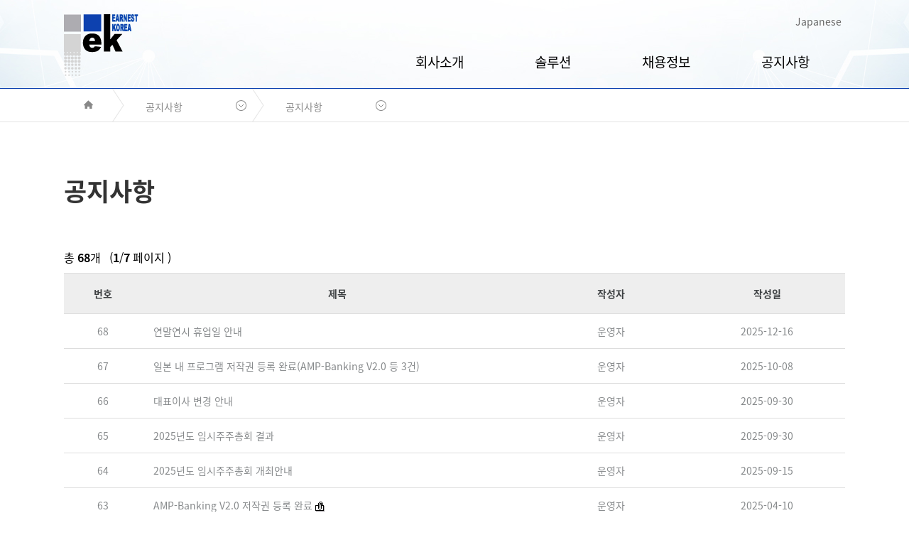

--- FILE ---
content_type: text/html
request_url: http://earnest-korea.com/web/home.php?mid=30&go=pds.list&pds_type=1&start=0&s_key1=&s_que=
body_size: 16774
content:
<meta charset="utf-8" />
<!DOCTYPE html>
<html lang="ko" >
	<head>
		<title> : 아네스트코리아 : Leading Digital Banking</title>
		<meta charset="utf-8" />
		<meta http-equiv="X-UA-Compatible" content="IE=edge">
		<meta content="user-scalable=yes, initial-scale=0.25, maximum-scale=1, minimum-scale=0, width=1600px" name="viewport">
		<meta name="format-detection" content="telephone=no">
		<meta name="author" content="Earnest Korea Co,.Ltd." />
		<meta name="keywords" content="클라우드뱅킹,디지털뱅킹,코어뱅킹,계정계시스템,은행계정계,글로벌뱅킹,해외점포,국외점포,해외영업점,Cloud Banking,Digital Banking,CoreBanking,Global Banking,Bangking System,クラウドバンキング,デジタルバキング,コアバンキング,グロバルバンキング,海外拠点 システム,勘定系,勘定系システム" / >
		<meta name="description" content="일본 시장에 안착한 여신전문솔루션 eSCOFI를 바탕으로 Cloud Banking AMP (클라우드뱅킹 앰프)를 2021년에 출시하였습니다. 클라우드뱅킹 앰프(Cloud Banking AMP)의 글로벌 전개를 통해 글로벌 디지텅 뱅킹을 이끌어 가고자 합니다." / >
		<meta property="og:type" content="website" />
		<meta property="og:title" content="AMP Cloud Banking" />
		<meta property="og:description" content="Earnest Korea" />
		<meta property="og:image" content="">
		<meta property="og:url" content="www.earnest-korea.com" />
		
		<!-- <meta name="publisher" content="(주)신비웹,신비웹,sinbiweb,sinbiweb.com,www.sinbiweb.com,webmaster@sinbiweb.com" /> -->
		<!--<script type="text/javascript" src="http://code.jquery.com/jquery-latest.js"></script>	-->
		<link rel="stylesheet" type="text/css" href="../css/font.css" />
		<link rel="stylesheet" type="text/css" href="../css/style.css" />
		<script type="text/javascript" src="../js/jquery-1.12.4.min.js"></script>
		<script type="text/javascript" src="../js/jquery.easing.1.3.min.js"></script>
		<script type="text/javascript" src="../js/ui.js"></script>

		<!-- <script type="text/javascript" src="../js/common.js"></script> -->
		<script type="text/javascript" src="common.js"></script>
		<script src="../cheditor/cheditor.js"></script>

	</head>



	<!-- 달력 -->
    <div id=popCal  style='position:absolute; left:-400px; top:0px; width:0; height=0; z-index:1; VISIBILITY:hidden;'>
    <iframe name='pop_frame_cal' src='' frameborder='0' scrolling='no' width='320' height='320'></iframe>
    </div>

	<!-- submit 사용시 -->
	<div style='position:absolute'>
	<iframe src='' name='ifr_ok'  width=0 height=0 frameborder=0 scrolling=no></iframe>
	</div>

	
	<body>
		<div id="wrap" class=""><!-- 메인 main 클래스 추가 -->
			<dl id="skip">
				<dt class="hide">메뉴바로가기</dt>
				<dd><a href="#gnb">메인메뉴 바로가기</a></dd>
				<dd><a href="#contents">컨텐츠 바로가기</a></dd>
			</dl>


			<header>
				<div id="header">
					<div class="in_Layer clear_obj">
						<h1 class="logo"><a href="home.php?go=main"><img src="../images/common/logo.png" alt="아네스트 코리아" /></a></h1>
						<div class="gnbArea">
							<div class="h_nav">
								<a href="home.php?go=page9.0&mid=90">Japanese</a>
								
							</div>

							<h2 class="hide">주메뉴</h2>
							<ul class="gnb" id="gnb">

														<li><a href="home.php?go=page0.0&mid=00">회사소개</a>
									<ul class="depth">
																			<li><a href="home.php?go=page0.0&mid=00">회사개요</a>
																			</li>
																			<li><a href="home.php?go=page0.1&mid=01">경영이념</a>
																			</li>
																			<li><a href="home.php?go=page0.2&mid=02">조직도</a>
																			</li>
																			<li><a href="home.php?go=page0.3&mid=03">오시는 길</a>
																			</li>
																		</ul>
								</li>
														<li><a href="home.php?go=page1.01&mid=10">솔루션</a>
									<ul class="depth">
																			<li><a href="home.php?go=page1.01&mid=10">AMP Series</a>
																			</li>
																			<li><a href="home.php?go=page1.02&mid=10">AMP-Loan</a>
																			</li>
																		</ul>
								</li>
														<li><a href="home.php?go=page2.0&mid=20">채용정보</a>
									<ul class="depth">
																			<li><a href="home.php?go=page2.0&mid=20">국내채용</a>
																			</li>
																			<li><a href="home.php?go=page2.1&mid=21">일본채용</a>
																			</li>
																		</ul>
								</li>
														<li><a href="home.php?go=pds.list&pds_type=1&mid=30">공지사항</a>
									<ul class="depth">
																			<li><a href="home.php?go=pds.list&pds_type=1&mid=30">공지사항</a>
																			</li>
																		</ul>
								</li>
													</ul>

						</div><!-- end : class : gnbArea -->
					</div><!-- end : class : in_Layer -->
				</div><!-- end : id : header -->
			</header>



			<!-- contents  -->
			<div id="contents">
				<h2 class="hide">컨텐츠</h2>
				<div class="lnbArea">
					<div class="in_Layer clear_obj">
						<div class="home"><a href="#self"><img src="../images/ico/home.png" alt="" /></a></div>
						<div class="lnb clear_obj">
												<div class="lnb_in">
								<p class="title"><a href="#self">공지사항</a>
								<ul class="depth">
																<li><a href="home.php?go=page0.0&mid=00"  >회사소개</a></li>
																<li><a href="home.php?go=page1.01&mid=10"  >솔루션</a></li>
																<li><a href="home.php?go=page2.0&mid=20"  >채용정보</a></li>
																<li><a href="home.php?go=pds.list&pds_type=1&mid=30"  class="on"  >공지사항</a></li>
															</ul>
							</div>
							<div class="lnb_in">
								<p class="title"><a href="#self">공지사항</a>
								<ul class="depth">
																	<li><a href="home.php?go=pds.list&pds_type=1&mid=30"  class="on"  >공지사항</a></li>
																</ul>
							</div>
					


						</div><!-- end : class : lnb -->
					</div><!-- end : class : in_Layer -->
				</div><!-- end : class : lnbArea -->


				<div class="s_contents">
					<div class="in_Layer">
<script>


function fun_search()
{
	if(document.f_search.s_que.value=='')
	{
		alert('검색어를 입력하세요');
		document.f_search.s_que.focus();
		return;
	}
	document.f_search.submit();
}

function fun_tail_make()
{
	var f = eval('document.form_tail'); 

	if(f.writer.value=='')	{ alert('작성자를 입력하세요'); f.writer.focus(); return; }
	if(f.pass.value=='')	{ alert('비밀번호를 입력하세요'); f.pass.focus(); return; }
	if(f.str_spam.value=='') 	{ alert('스팸방지코드를 입력하세요'); f.str_spam.focus(); return; }
	if(f.memo.value=='')	{ alert('댓글을 입력하세요'); f.memo.focus(); return; }

	f.target='ifr_ok';

	f.submit();
}


function fun_pds_pass(num,mode,img_name,tail_num,pos_x,id)
{
	document.f_pds_pass.num.value		= num;
	document.f_pds_pass.tail_num.value	= tail_num;
	document.f_pds_pass.mode.value		= mode;	


	if(mode=='delete') {
		str =  '정말로 삭제합니까?  ';
		result = confirm(str);
		if(result != true) {
			return;
		}
	}

	if(mode=='tail_delete') {
		str =  '댓글을 삭제합니까?  ';
		result = confirm(str);
		if(result != true) {
			return;
		}
	}


	if(id!="") 
	{
		document.f_pds_pass.b_exe.value	= 'Y';
		document.f_pds_pass.submit();
	}
	else
	{
		document.f_pds_pass.submit();

		if(!pos_x) pos_x=80;

		yy = 0;
		xx = 0;
		if(img_name!=null)
		{
			obj = eval('document.all.'+img_name);
			var newX = 0;
			var newY = 0;
			if (obj.offsetParent)
			{
				while (obj.offsetParent)
				{
					newX += obj.offsetLeft;
					newY += obj.offsetTop;
					obj = obj.offsetParent;
				}
			}
			else if(obj.x)
			{
				newX += obj.x;
				newY += obj.y;
			}
			yy = newY + 20;
			xx = newX - pos_x;
		}

		$("#div_pds_pass").css({"top":yy, "left":xx}); 
		document.all.div_pds_pass.style.visibility = 'visible';
	}
}






$(document).ready(function(){


	// 첨부파일 이미지 사이즈를 저장한다.
	arr_img_width = new Array();
	$('.pds_memo img').each(function(i,p) {
		arr_img_width[i] = $(p).width();
	});

	// 이미지 크기가 범위를 넘어갔을 경우 처리 
	var body_width = $(".page_in").width();

	$('.pds_memo img').each(function(i,p) {
		if($(p).width() > body_width) {
			$(p).css({'width':body_width,'height':'auto'});
		}
	});



	$(".hy_faqType dd").hide();
});


$(window).resize(function (){

	var body_width = $(".page_in").width();

	$('.pds_memo img').each(function(i,p) {
		width		= $(p).width();
		old_width	= arr_img_width[i];

		if(old_width > body_width) {
			$(p).css({'width':body_width,'height':'auto'});
		}
		else {
			if(width < old_width) {	// 기존 사이즈보다 작을경우 원본사이즈로 변경한다.
				$(p).css({'width':old_width,'height':'auto'});
			}
		}
	});

});


function fun_faq_view(i) {

	if($(".hy_faqType dd").eq(i).css("display") == "none") {
		$(".hy_faqType dd").eq(i).slideDown(500);
	}
	else {
		$(".hy_faqType dd").eq(i).slideUp(500);
	}
}
</script>


<h3 class="p_title">공지사항</h3>

<div class="page_in">

	<div class=btn_Multi_Div>
		<div class='left_Box_div'>
			<br>
			총 <b>68</b>개 &nbsp; (<b>1</b>/<b>7</b> 페이지 )
		</div>
		<div class='right_Box_div'>

		</div>
	</div>

	<table class='hybrid_TableList' style='margin-top:10px;'>
	<colgroup>
		<col width=10%>
		<col>
		<col width=20% class='hidden'>
		<col width=20% class='hidden'>
	</colgroup>
    <tr>
    	<th>번호</th>
		<th>제목</th>
        <th class='hidden'>작성자</th>
        <th class='hidden'>작성일</th>
 	</tr>
	
		<tr>
			<td>68</td>
			<td class=left >
				<img src='../images/ico/blank.gif' name='img_0' align=absmiddle><a href='home.php?mid=30&go=pds.list&pds_type=1&start=0&num=82&s_key1=&s_que='>연말연시 휴업일 안내</a> </td>
			<td class='hidden'>운영자</td>
			<td class='hidden'>2025-12-16</td>
		</tr>
		
		<tr>
			<td>67</td>
			<td class=left >
				<img src='../images/ico/blank.gif' name='img_1' align=absmiddle><a href='home.php?mid=30&go=pds.list&pds_type=1&start=0&num=81&s_key1=&s_que='>일본 내 프로그램 저작권 등록 완료(AMP-Banking V2.0 등 3건)</a> </td>
			<td class='hidden'>운영자</td>
			<td class='hidden'>2025-10-08</td>
		</tr>
		
		<tr>
			<td>66</td>
			<td class=left >
				<img src='../images/ico/blank.gif' name='img_2' align=absmiddle><a href='home.php?mid=30&go=pds.list&pds_type=1&start=0&num=80&s_key1=&s_que='>대표이사 변경 안내</a> </td>
			<td class='hidden'>운영자</td>
			<td class='hidden'>2025-09-30</td>
		</tr>
		
		<tr>
			<td>65</td>
			<td class=left >
				<img src='../images/ico/blank.gif' name='img_3' align=absmiddle><a href='home.php?mid=30&go=pds.list&pds_type=1&start=0&num=79&s_key1=&s_que='>2025년도 임시주주총회 결과</a> </td>
			<td class='hidden'>운영자</td>
			<td class='hidden'>2025-09-30</td>
		</tr>
		
		<tr>
			<td>64</td>
			<td class=left >
				<img src='../images/ico/blank.gif' name='img_4' align=absmiddle><a href='home.php?mid=30&go=pds.list&pds_type=1&start=0&num=78&s_key1=&s_que='>2025년도 임시주주총회 개최안내</a> </td>
			<td class='hidden'>운영자</td>
			<td class='hidden'>2025-09-15</td>
		</tr>
		
		<tr>
			<td>63</td>
			<td class=left >
				<img src='../images/ico/blank.gif' name='img_5' align=absmiddle><a href='home.php?mid=30&go=pds.list&pds_type=1&start=0&num=77&s_key1=&s_que='>AMP-Banking V2.0 저작권 등록 완료</a>  <img src='../images/ico/icon_file.png' align=absmiddle> </td>
			<td class='hidden'>운영자</td>
			<td class='hidden'>2025-04-10</td>
		</tr>
		
		<tr>
			<td>62</td>
			<td class=left >
				<img src='../images/ico/blank.gif' name='img_6' align=absmiddle><a href='home.php?mid=30&go=pds.list&pds_type=1&start=0&num=76&s_key1=&s_que='>AMP-Banking 일본 외은지점 시스템 저작권 등록 완료</a>  <img src='../images/ico/icon_file.png' align=absmiddle> </td>
			<td class='hidden'>운영자</td>
			<td class='hidden'>2025-04-10</td>
		</tr>
		
		<tr>
			<td>61</td>
			<td class=left >
				<img src='../images/ico/blank.gif' name='img_7' align=absmiddle><a href='home.php?mid=30&go=pds.list&pds_type=1&start=0&num=75&s_key1=&s_que='>제24기 주주총회 결과안내</a> </td>
			<td class='hidden'>운영자</td>
			<td class='hidden'>2025-03-21</td>
		</tr>
		
		<tr>
			<td>60</td>
			<td class=left >
				<img src='../images/ico/blank.gif' name='img_8' align=absmiddle><a href='home.php?mid=30&go=pds.list&pds_type=1&start=0&num=73&s_key1=&s_que='>제24기 주주총회 개최안내</a> </td>
			<td class='hidden'>운영자</td>
			<td class='hidden'>2025-03-10</td>
		</tr>
		
		<tr>
			<td>59</td>
			<td class=left >
				<img src='../images/ico/blank.gif' name='img_9' align=absmiddle><a href='home.php?mid=30&go=pds.list&pds_type=1&start=0&num=74&s_key1=&s_que='>일본법인 (주)ebs, 노무라종합연구소와 AMP-Loan 협업 MOU 체결</a> </td>
			<td class='hidden'>운영자</td>
			<td class='hidden'>2025-03-01</td>
		</tr>
		               
    </table>
	
	<br>
	<br>
   	<form action=home.php method=post name=f_search>
	<div class="hy_search_Layer">
		<div class="inSearch">
			<div class="hy_SelectDiv">
				<select name="s_key1" id="" class="hy_Select">
					<option value="A"  >전체검색</option>
					<option value="B"  >제목</option>
					<option value="C"  >내용</option>
					<option value="D"  >작성자</option>
				</select>
			</div><!-- end : class : hybird_SelectDiv -->
			<div class="hy_InputDiv">
				<div class="hy_Input"><input type="text" name="s_que" value='' class="hy_Input" title="검색어를 입력하세요" /></div>
				<div class="hy_searchBtn">
					<a href=javascript:fun_search()><img src="../images/ico/hybrid_searchBtn.png" alt="검색버튼" /></a>
				</div>
			</div><!-- end : class : hybird_InputDiv -->
		</div><!-- end : class : innerSearch -->
	</div><!-- end : class : search_Layer -->
        <input type=hidden name=go			value="pds.list">
        <input type=hidden name=mid			value="30">
        <input type=hidden name=pds_type	value='1'>
    </form>

<div class='pager'> <a href='home.php?mid=30&go=pds.list&pds_type=1&start=0&s_key1=&s_que=' class='on'>1</a>  <a href='home.php?mid=30&go=pds.list&pds_type=1&start=10&s_key1=&s_que='>2</a>  <a href='home.php?mid=30&go=pds.list&pds_type=1&start=20&s_key1=&s_que='>3</a>  <a href='home.php?mid=30&go=pds.list&pds_type=1&start=30&s_key1=&s_que='>4</a>  <a href='home.php?mid=30&go=pds.list&pds_type=1&start=40&s_key1=&s_que='>5</a>  <a href='home.php?mid=30&go=pds.list&pds_type=1&start=50&s_key1=&s_que='>&gt;</a> </div>
	<form action='pds.pass.php' method=post name=f_pds_pass target=frame_pds_pass>
		<input type=hidden name=mid			 value='30'>

		<input type=hidden name=id			 value=''>
		<input type=hidden name=num			 value=''>
		<input type=hidden name=tail_num	 value=''>
		<input type=hidden name=mode		 value=''>
		<input type=hidden name=b_exe		 value=''>

		<input type=hidden name=start	     value='0'>
		<input type=hidden name=s_key1		 value=''>
		<input type=hidden name=s_que		 value=''>
	</form>	
	
    <div id=div_pds_pass  style='position:absolute; left:300; top:200px; width:202px; height=72px; z-index:1; VISIBILITY:hidden;'>
    <iframe name='frame_pds_pass' src='' frameborder='0' scrolling='no' width='202' height='72'></iframe>
    </div>
	
</div>




					</div><!-- end : class : in_Layer -->
				</div><!-- end : class : s_contents -->
			</div><!-- end : id : contents -->



			<!-- footer  -->
			<footer>
				<div id="footer">
					<h2 class="hide">푸터</h2>
					<div class="in_Layer clear_obj">
						<div class="f_info">							
							<b>주식회사 아네스트코리아</b><br />
							본&nbsp;&nbsp;&nbsp;&nbsp;&nbsp;&nbsp;&nbsp;사 : 서울시 영등포구 국제금융로 10, Two IFC 17층 <span>I</span>TEL 02-6274-5641<span>I</span>FAX 02-6020-8641 <br />
							개발센터 : 서울시 영등포구 양평로22길 21, 선유도코오롱디지털타워 808호 <span>I</span>TEL 02-2062-5881<span>I</span>FAX 02-2062-5882 <br />
							이메일 <a href="mailto:earnest@earnest-korea.com">earnest@earnest-korea.com</a><span>I</span>COPYRIGHT &copy; 2025 Earnest Korea Co,. Ltd. all right reserved.
						</div><!-- end : class : f_info -->
						<div class="f_logo">					 
							<a href="https://www.innobiz.net/" target="_blank"><img src="../images/common/f_logo03.png" alt="eny" /></a>
							<a href="https://www.earnest-business.com" target="_blank"><img src="../images/common/f_logo02.png" alt="ebs" /></a>
						</div>
					</div>
				</div><!-- end : id : footer -->
			</footer>
		</div><!-- end : id : wrap -->
	</body>
</html>


--- FILE ---
content_type: text/css
request_url: http://earnest-korea.com/css/font.css
body_size: 6144
content:
@font-face {
	font-family: 'Nanum Gothic';
	font-style: normal;
	font-weight: 400;
	src: url("//fonts.gstatic.com/ea/nanumgothic/v5/NanumGothic-Regular.eot");
	src: url("//fonts.gstatic.com/ea/nanumgothic/v5/NanumGothic-Regular.eot?#iefix") format('embedded-opentype'),
				url("//fonts.gstatic.com/ea/nanumgothic/v5/NanumGothic-Regular.woff2") format('woff2'),
				url("//fonts.gstatic.com/ea/nanumgothic/v5/NanumGothic-Regular.woff") format('woff'),
				url("//fonts.gstatic.com/ea/nanumgothic/v5/NanumGothic-Regular.ttf") format('truetype');
	}
	@font-face {
	font-family: 'Nanum Gothic';
	font-style: normal;
	font-weight: 700;
	src: url("//fonts.gstatic.com/ea/nanumgothic/v5/NanumGothic-Bold.eot");
	src: url("//fonts.gstatic.com/ea/nanumgothic/v5/NanumGothic-Bold.eot?#iefix") format('embedded-opentype'),
				url("//fonts.gstatic.com/ea/nanumgothic/v5/NanumGothic-Bold.woff2") format('woff2'),
				url("//fonts.gstatic.com/ea/nanumgothic/v5/NanumGothic-Bold.woff") format('woff'),
				url("//fonts.gstatic.com/ea/nanumgothic/v5/NanumGothic-Bold.ttf") format('truetype');
	}
	@font-face {
	font-family: 'Nanum Gothic';
	font-style: normal;
	font-weight: 800;
	src: url("//fonts.gstatic.com/ea/nanumgothic/v5/NanumGothic-ExtraBold.eot");
	src: url("//fonts.gstatic.com/ea/nanumgothic/v5/NanumGothic-ExtraBold.eot?#iefix") format('embedded-opentype'),
				url("//fonts.gstatic.com/ea/nanumgothic/v5/NanumGothic-ExtraBold.woff2") format('woff2'),
				url("//fonts.gstatic.com/ea/nanumgothic/v5/NanumGothic-ExtraBold.woff") format('woff'),
				url("//fonts.gstatic.com/ea/nanumgothic/v5/NanumGothic-ExtraBold.ttf") format('truetype');
	}


	@font-face { 
	font-family: 'Noto Sans KR'; 
	font-style: normal; 
	font-weight: 100; 
	src: url("//fonts.gstatic.com/ea/notosanskr/v2/NotoSansKR-Thin.woff2") format('woff2'), 
			url("//fonts.gstatic.com/ea/notosanskr/v2/NotoSansKR-Thin.woff") format('woff'), 
			url("//fonts.gstatic.com/ea/notosanskr/v2/NotoSansKR-Thin.otf") format('opentype'); 
	} 
	@font-face { 
	font-family: 'Noto Sans KR'; 
	font-style: normal; 
	font-weight: 300; 
	src: url("//fonts.gstatic.com/ea/notosanskr/v2/NotoSansKR-Light.woff2") format('woff2'), 
			url("//fonts.gstatic.com/ea/notosanskr/v2/NotoSansKR-Light.woff") format('woff'), 
			url("//fonts.gstatic.com/ea/notosanskr/v2/NotoSansKR-Light.otf") format('opentype'); 
	} 
	@font-face { 
	font-family: 'Noto Sans KR'; 
	font-style: normal; 
	font-weight: 400; 
	src: url("//fonts.gstatic.com/ea/notosanskr/v2/NotoSansKR-Regular.woff2") format('woff2'), 
				url("//fonts.gstatic.com/ea/notosanskr/v2/NotoSansKR-Regular.woff") format('woff'), 
				url("//fonts.gstatic.com/ea/notosanskr/v2/NotoSansKR-Regular.otf") format('opentype'); 
	} 
	@font-face { 
	font-family: 'Noto Sans KR'; 
	font-style: normal; 
	font-weight: 500; 
	src: url("//fonts.gstatic.com/ea/notosanskr/v2/NotoSansKR-Medium.woff2") format('woff2'), 
				url("//fonts.gstatic.com/ea/notosanskr/v2/NotoSansKR-Medium.woff") format('woff'), 
				url("//fonts.gstatic.com/ea/notosanskr/v2/NotoSansKR-Medium.otf") format('opentype'); 
	} 
	@font-face { 
	font-family: 'Noto Sans KR'; 
	font-style: normal; 
	font-weight: 700; 
	src: url("//fonts.gstatic.com/ea/notosanskr/v2/NotoSansKR-Bold.woff2") format('woff2'), 
				url("//fonts.gstatic.com/ea/notosanskr/v2/NotoSansKR-Bold.woff") format('woff'), 
				url("//fonts.gstatic.com/ea/notosanskr/v2/NotoSansKR-Bold.otf") format('opentype'); 
	} 
	@font-face { 
	font-family: 'Noto Sans KR'; 
	font-style: normal; 
	font-weight: 900; 
	src: url("//fonts.gstatic.com/ea/notosanskr/v2/NotoSansKR-Black.woff2") format('woff2'), 
				url("//fonts.gstatic.com/ea/notosanskr/v2/NotoSansKR-Black.woff") format('woff'), 
				url("//fonts.gstatic.com/ea/notosanskr/v2/NotoSansKR-Black.otf") format('opentype'); 
	} 

	/* font-family: "Noto Sans JP", sans-serif; */
@font-face {
  font-family: "Noto Sans JP";
  font-weight: 100;
  font-style: normal;
  src: url("fonts/NotoSansJP-Thin-Alphabetic.eot?") format("eot"),url("fonts/NotoSansJP-Thin.otf") format("opentype"), url("fonts/NotoSansJP-Thin-Alphabetic.woff") format("woff"),url("fonts/NotoSansJP-Thin-Alphabetic.woff2") format("woff2"),url("fonts/NotoSansJP-Thin-Alphabetic.ttf") format('truetype');
}

@font-face {
  font-family: "Noto Sans JP";
  font-weight: 300;
  font-style: normal;
  src: url("fonts/NotoSansJP-Light-Alphabetic.eot?") format("eot"),url("fonts/NotoSansJP-Light.otf") format("opentype"),url("fonts/NotoSansJP-Light-Alphabetic.woff") format("woff"),url("fonts/NotoSansJP-Light-Alphabetic.woff2") format("woff2"),url("NotoSansJP-Light-Alphabetict.ttf") format('truetype');
}

@font-face {
   font-family: "Noto Sans JP";
  font-weight: 400;
  font-style: normal;
  src: url("fonts/NotoSansJP-Regular-Alphabetic.eot?") format("eot"),url("fonts/NotoSansJP-Regular.otf") format("opentype"),url("fonts/NotoSansJP-Regular.woff") format("woff"),url("fonts/NotoSansJP-Regular-Alphabetic.woff2") format("woff2"),url("NotoSansJP-Regular-Alphabetic.ttf") format('truetype');
}

@font-face {
  font-family: "Noto Sans JP";
  font-weight: 500;
  font-style: normal;
  src: url("fonts/NotoSansJP-Medium-Alphabetic.eot?") format("eot"),url("fonts/NotoSansJP-Medium.otf") format("opentype"),url("fonts/NotoSansJP-Medium-Alphabetic.woff2") format("woff2"),url("NotoSansJP-Medium-Alphabetic.ttf") format('truetype');
}

@font-face {
    font-family: "Noto Sans JP";
  font-weight: 700;
  font-style: normal;
  src: url("fonts/NotoSansJP-Bold-Alphabetic.eot?") format("eot"),url("fonts/NotoSansJP-Bold.otf") format("opentype"),url("fonts/NotoSansJP-Bold-Alphabetic.woff") format("woff"),url("fonts/NotoSansJP-Bold-Alphabetic.woff2") format("woff2"),url("NotoSansJP-Bold-Alphabetic.ttf") format('truetype');
}

@font-face {
  font-family: "Noto Sans JP";
  font-weight: 900;
  font-style: normal;
  src: url("fonts/NotoSansJP-Black-Alphabetic.eot?") format("eot"),url("fonts/NotoSansJP-Black.otf") format("opentype"),url("fonts/NotoSansJP-Black-Alphabetic.woff") format("woff"),url("fonts/NotoSansJP-Black-Alphabetic.woff2") format("woff2"),url("NotoSansJP-Black-Alphabetic.ttf") format('truetype');
}

--- FILE ---
content_type: text/css
request_url: http://earnest-korea.com/css/style.css
body_size: 119
content:
@import url("common.css");
@import url("main.css");
@import url("contents.css");

@import url("hy_board_default.css");


--- FILE ---
content_type: text/css
request_url: http://earnest-korea.com/css/main.css
body_size: 8195
content:

/* layout */
html{height:auto; -webkit-text-size-adjust:none; -moz-text-size-adjust:none; -ms-text-size-adjust:none;}
body, html{height:auto; min-width:1100px !important; min-height:100%; overflow:auto;}/**/
#wrap{width:100%; max-width:100%; min-width:1100px; height:auto; position:relative; overflow:hidden;}/**/
#header{width:100%; }
#visual{width:100%;}
#contents{width:100%;}
#footer{width:100%;}
.in_Layer{margin:0 auto; width:1100px;}
.clear_obj:after{content:""; display:block; clear:both;}
.top_center{top:50%; 
-webkit-transform:translate3d(0,-50%,0);
-moz-transform:translate3d(0,-50%,0);
-ms-transform:translate3d(0,-50%,0);
transform:translate3d(0,-50%,0);
}
.ef-3{
-webkit-transition:all .3s;
-moz-transition:all .3s;
transition:all .3s;
}
.ef-5{
-webkit-transition:all .5s;
-moz-transition:all .5s;
transition:all .5s;
}

#skip a{display:block; position:absolute; top:0; left:0; width:100%; height:0; font-size:0; text-align:center; white-space:nowrap; overflow:hidden;}
#skip a:active, #skip a:focus{position:relative; top:0; left:0; padding:8px 0 0 0; width:100%; height:32px; font-size:18px; color:#fff; font-weight:600; background-color:#333;}


.main #header{position:absolute; top:0; left:0; background:none;}
#header{height:125px; background:url("../images/contents/h_bg.jpg") center 0 no-repeat; border-bottom:1px solid #0d41af;}
#header > .in_Layer{padding:20px 0 0 0; height:100%;}
#header h1.logo{float:left; width:105px;}
#header .gnbArea{float:right; height:105px;}
#header .h_nav{width:100%; height:22px; font-size:11px; color:#666; text-align:right;}
#header .h_nav a{display:inline-block; padding:0 5px; font-size:14px; color:#666; }
#header .h_nav a:hover{color:#005baa;}
#header ul.gnb{width:100%; height:73px; margin:10px 0 0 0; }
#header ul.gnb:after{content:""; display:block; clear:both;}
#header ul.gnb > li{position:relative; z-index:600; float:left; height:100%;}
#header ul.gnb > li > a{display:block; padding:21px 50px 20px 50px; height:100%; font-size:19px; color:#000;}
#header ul.gnb > li > a:active,
#header ul.gnb > li > a:focus,
#header ul.gnb > li > a:hover,
#header ul.gnb > li > a.on{color:#0d41af; background:url("../images/ico/gnb_on.png") center bottom no-repeat;}


#header ul.gnb > li:nth-child(2) >  ul.depth  > li >a{padding:10px 20px 10px; text-align:left;}
#header ul.gnb > li:nth-child(2) >  ul.depth  > li:nth-child(1) >a{padding:10px 20px 3px;}
#header .depth2{padding-left:45px;}
#header .depth2 li{font-size:14px; text-align:left;}
#header .depth2 li a{color:#001144; padding:2px 0px; display:inline-block; }
#header .depth2 li a:active,
#header .depth2 li a:focus,
#header .depth2 li a:hover{font-weight:600; color:#0d41af}


#header ul.gnb ul.depth{display:none; position:absolute; top:72px; left:0; width:100%; padding:10px 0; background:#fff; border:1px solid #0d41af;  }
#header ul.gnb ul.depth > li{width:100%; }
#header ul.gnb ul.depth > li > a{display:block; width:100%; padding:10px 0;  font-size:16px; color:#333; text-align:center; }
#header ul.gnb ul.depth > li > a:active,
#header ul.gnb ul.depth > li > a:focus,
#header ul.gnb ul.depth > li > a:hover{font-weight:600; color:#0d41af}


#visual .m_visual{width:100%; height:790px; background:url("../images/contents/visual.jpg") center 0 no-repeat; margin-top:125px;
-webkit-background-size:cover;
-moz-background-size:cover;
-ms-background-size:cover;
background-size:cover;
}
#visual .mSlogan{width:100%; padding:45px 0 70px 0;}
#visual .mSlogan .slogan{position:relative; top:35px; width:100%; text-align:center; opacity:0; filter:alpha(opacity=0); 
	-webkit-transition:all 1.2s;
	-moz-transition:all 1.2s;
	transition:all 1.2s;
}
#visual .mSlogan .slogan.up{top:0; opacity:1; filter:alpha(opacity=1); }
#visual .mSlogan .slogan.slogan1{font-size:35px; color:#333; font-weight:600; margin-bottom:10px;}
#visual .mSlogan .slogan.slogan1.otc{color:#005baa;}
#visual .mSlogan .slogan.slogan3{font-size:20px; color:#666; line-height:1.6; margin-bottom:30px;}
#visual .mSlogan .slogan.slogan3:last-child{margin-bottom:0;}
/* 게시판 추가 (2020-03-16) RYU */
#visual .main_board{width:100%; background:#fff; position:relative; margin-bottom:35px;}
#visual .main_board:after{clear:both; display:block; content:"";}
#visual .main_board .tit{position:absolute; left:0; top:-15px; width:177px; height:37px; line-height:37px; background-image:url('../images/ico/mb_tit.png'); z-index:9;}
#visual .main_board .tit:after{clear:both; display:block; content:"";}
#visual .main_board .tit h2{float:left; color:#fff; font-size:18px; padding-left:29px;}
#visual .main_board .tit a{float:left; color:#fff; font-size:12px; margin-left:25px;}
#visual .main_board .left{float:left; width:50%; padding:14px 19px 16px 24px;}
#visual .main_board .left .inbox{background:#ecf4f8; position:relative; padding:30px 60px 15px 32px;}
#visual .main_board .left .inbox span{position:absolute; top:14px; right:30px; font-size:13px; color:#666;}
#visual .main_board .left .inbox a{}
#visual .main_board .left .inbox a h2{font-size:18px; color:#333; margin-bottom:5px; position:relative;}
#visual .main_board .left .inbox a h2:before{content:""; width:4px; height:4px; border-radius:100%; background:#333;
position:absolute; left:-10px; top:50%; margin-top:-2px;}
#visual .main_board .left .inbox a p{font-size:15px; color:#444;}
#visual .main_board .right{float:left; width:50%; padding:35px;}
#visual .main_board .right ul{}
#visual .main_board .right ul li{margin-bottom:7px; position:relative;}
#visual .main_board .right ul li:before{content:""; width:2px; height:2px; border-radius:100%; background:#222;
position:absolute; left:-9px; top:50%; margin-top:-1px;}
#visual .main_board .right ul li:last-child{margin-bottom:0;}
#visual .main_board .right ul li:after{clear:both; display:block; content:"";}
#visual .main_board .right ul li a{float:left; font-size:15px; color:#222; font-weight:500;}
#visual .main_board .right ul li span{float:right; font-size:13px; color:#666;}
/* hover */
#visual .main_board .left .inbox a:hover h2{color:#005baa;}
#visual .main_board .left .inbox a:hover p{text-decoration:underline;}
#visual .main_board .right ul li a:hover{color:#005baa;}

#visual ul.m_link{width:100%; padding:0 62px 0 98px;}
#visual ul.m_link li{float:left; padding:0 75px 0 37px; background:url("../images/ico/dot.png") right 57px no-repeat;}
#visual ul.m_link li:last-child{background:none;}
#visual ul.m_link li a{display:block; width:123px; font-size:19px; color:#666; text-align:center;}
#visual ul.m_link li .ico_in{position:relative; width:100%; height:123px; margin:0 0 20px 0; background-color:rgba(0,0,0,0.5); 
	-webkit-border-radius:61.5px;
	-moz-border-radius:61.5px;
	-ms-border-radius:61.5px;
	border-radius:61.5px;
}
#visual ul.m_link li .ico_in:after{content:""; display:block; position:absolute; top:0; left:0; z-index:100; width:100%; height:100%; background:#005baa; opacity:0; filter:alpha(opacity=0); 
	-webkit-transform:scale(0);
	-ms-transform:scale(0);
	-moz-transform:scale(0);
	-o-transform:scale(0);
	transform:scale(0);
	-webkit-border-radius:61.5px;
	-moz-border-radius:61.5px;
	-ms-border-radius:61.5px;
	border-radius:61.5px;
	-webkit-transition:all 0.5s;
	-moz-transition:all 0.5s;
	transition:all 0.5s;
}
#visual ul.m_link li a:hover{color:#005baa;}
#visual ul.m_link li a:hover .ico_in:after{opacity:1; filter:alpha(opacity=1); 
	-webkit-transform:scale(1);
	-ms-transform:scale(1);
	-moz-transform:scale(1);
	-o-transform:scale(1);
	transform:scale(1);
}
#visual ul.m_link li .ico_in img{position:absolute; top:50%; left:50%; z-index:300;
-webkit-transform:translate3d(-50%,-50%,0);
-moz-transform:translate3d(-50%,-50%,0);
-ms-transform:translate3d(-50%,-50%,0);
transform:translate3d(-50%,-50%,0);
}




#footer{padding:25px 0; border-top:1px solid #ccc;}
#footer .f_info{float:left; width:780px; font-size:14px; line-height:27px; color:#666; }
#footer .f_info span{display:inline-block; padding:0 10px; }
#footer .f_info p.name{padding:0 0 14px 0; font-size:14px; color:#000; }
#footer .f_logo{float:right; padding:35px 0 0 0; font-size:0;}
#footer .f_logo a{display:inline-block; margin:0 35px 0 0; }
#footer .f_logo a:last-child{margin-right:0;}

--- FILE ---
content_type: text/css
request_url: http://earnest-korea.com/css/contents.css
body_size: 11647
content:
#contents .lnbArea{width:100%; border-bottom:1px solid #e5e5e5;}
#contents .lnbArea .home{float:left; width:68px; }
#contents .lnbArea .home a{display:block; width:100%; text-align:center; padding-top:16px;}
#contents .lnbArea .home img{vertical-align:middle;}
#contents .lnb{float:left; }
#contents .lnb .lnb_in{position:relative; z-index:500; float:left; }
#contents .lnb .lnb_in p{padding:0 0 0 17px; background:url("../images/ico/lnb_ico.png") left center no-repeat;}
#contents .lnb .lnb_in p > a{display:block; padding:15px 30px; min-width:180px; height:46px; font-size:14px; color:#888; background:url("../images/ico/lnb_off.png") 95% center no-repeat;}
#contents .lnb .lnb_in p > a.on{background:url("../images/ico/lnb_on.png") 95% center no-repeat;}
#contents .lnb .lnb_in .depth{display:none; position:absolute; top:46px; left:0; width:100%; background:#fff; border:1px solid #e5e5e5; border-bottom:1px solid #0d41af;}
#contents .lnb .lnb_in .depth li{width:100%;}
#contents .lnb .lnb_in .depth li a{display:block; width:100%; padding:14px 18px; font-size:14px; color:#999; border-bottom:1px solid #e5e5e5;}
#contents .lnb .lnb_in .depth li a:active,
#contents .lnb .lnb_in .depth li a:focus,
#contents .lnb .lnb_in .depth li a:hover,
#contents .lnb .lnb_in .depth li a.on{color:#0d41af;}
#contents .s_contents{width:100%; padding:70px 0 56px; min-height:640px;}
#contents .p_title{padding:0 0 32px 0; font-size:35px; color:#333; }
#contents .sub_menu{position:relative; top:-40px;     text-align: center;}
#contents .sub_menu:after{content:""; display:block; clear:both;}
#contents .sub_menu .menu_slide{display:inline-block; text-align:center;}
#contents .sub_menu .menu_slide:first-child{margin:0px 5px;}
#contents .sub_menu .menu_slide a{padding:5px 0px; border:1px solid #0d41af; width:150px; display:inline-block; color:#0d41af; font-weight:600; }
#contents .sub_menu .menu_slide.on a{background:#0d41af; color:#fff; font-weight:600;}
#contents .sub_menu .menu_slide:hover a{background:#0d41af; color:#fff; font-weight:600;}

/*---------------------::::::::::::::::::회사개요:::::::::::::::::::-----------------------*/
#contents .page_in.jp{  font-family: "Noto Sans JP" !important;}
#contents .p_tit{font-size:28px; color:#005197; font-weight:700;}
#contents .p_txt{font-size:17px;  font-weight:500; color:#333}
#contents .p_sum{margin:35px 0px 45px; position:relative;}
#contents .p_sum p{font-size:15px;  font-weight:300; color:#666;}
#contents .p_box2:after{content:""; display:block; clear:both;}
#contents .p_box2{margin-bottom:45px}
#contents .p_box2:last-child{margin-bottom:0px}
#contents .p_box2 dl{margin-bottom:5px; display:block;}
#contents .p_box2 dl:after{content:""; display:block; clear:both;}
#contents .p_box2 dl dt{font-size:15px; display:block;  font-weight:500; color:#666; width:118px; float:left; line-height:1.7; }
#contents .p_box2 dl dd{font-size:15px; display:block;  font-weight:300; color:#666; float:left; line-height:1.7;  }

#contents .page_in.jp,
#contents .page_in.jp .p_tit,
#contents .page_in.jp .p_txt,
#contents .page_in.jp .p_sum p,
#contents .page_in.jp .p_box2 dl dt,
#contents .page_in.jp .p_box2 dl dd{  font-family: "Noto Sans JP"}

/*---------------------::::::::::::::::::경영이념:::::::::::::::::::-----------------------*/
#contents .cunsult{margin-top:35px;}
#contents .cun_wrap{width:100%; position:relative;}
#contents .cun_wrap:nth-child(2){top:-22px;} 
#contents .cun_wrap:nth-child(3){top:-87px}
#contents .cun_wrap:nth-child(4){top:-119px} 
#contents .cun_wrap .cun_box{width:209px; height:130px; text-align:center; margin:0 auto; position:relative; background:#0d41af; 
color:#fff; font-size:15px; font-weight:500; font-size:24px; padding:45px 0px;}
#contents .cun_wrap:nth-child(1) .cun_box{z-index:1; left:8px; }
#contents .cun_wrap:nth-child(2) .cun_box{z-index:2; background:#0c7fae; left:-83px;}
#contents .cun_wrap:nth-child(3) .cun_box{z-index:3; background:#888; left:84px;}
#contents .cun_wrap:nth-child(4) .cun_box{z-index:4; background:#333; left:-33px;}

#contents .cun_wrap .cun_txt{position:absolute;}
#contents .cun_wrap .cun_txt p{font-size:15px; color:#666; font-weight:300; display:inline-block; position:relative; display:inline-block; line-height:1.6}
#contents .cun_wrap .cun_txt p:after{content:""; display:block;  width:69px; height:2px; position:absolute; top:-10px; right:-20px;  background:#d6d6d6;}
#contents .cun_wrap:nth-child(1) .cun_txt{left:65px; bottom:30px;}
#contents .cun_wrap:nth-child(2) .cun_txt{right:43px; top:10px;}
#contents .cun_wrap:nth-child(2) .cun_txt p:after{right:-10px;}
#contents .cun_wrap:nth-child(4) .cun_txt{left:95px; top:33px;} 
#contents .cun_wrap:nth-child(4) .cun_txt p:after{left:-14px;}
/*---------------------::::::::::::::::::sub201 솔루션:::::::::::::::::::-----------------------*/
#contents .p_tit h2{font-size:24px; color:#333; margin-left:30px; margin-bottom:24px; position:relative}
#contents .p_tit h2:after{content:""; display:block; position:absolute; width:18px; height:18px; top:51%;  -webkit-transform:translateY(-50%);
     -ms-transform:translateY(-50%); transform:translateY(-50%); background-image:url('../images/ico/sub_bullet.png'); left:-30px}
#contents .p_tit.list h2{margin:80px 0px 10px 30px;}

#contents .p_sl .p_sl_img{margin-bottom:25px;}
#contents .p_sl .p_sl_text{padding:0px 12px;}
#contents .p_sl .p_sl_text h4{color:#555; font-size:17px; margin-bottom: 15px;}
#contents .p_sl .p_sl_text p{color:#555; font-size: 14.5px; line-height:1.8;}

#contents .p_sl .p_sl_text2 h4{font-size:20px; color:#555; font-weight:400; line-height:1.5; margin-bottom:14px;}
#contents .p_sl .p_sl_text2 strong{font-weight:600; color:#333;}
#contents .p_sl .p_sl_text2 p{font-size:16px; color:#555; line-height:1.8;}
#contents .p_box{margin-top:45px; }
#contents .p_box .p_box_tit{margin:0px 28px;}
#contents .p_box .p_box_tit h2{color:#333; font-size:17px; margin-bottom: 10px;  position:relative}
#contents .p_box .p_box_tit h2:after{content:""; display:block; position:absolute; width:5px; height:5px; top:50%;  left:-15px; -webkit-transform:translateY(-50%);
     -ms-transform:translateY(-50%); transform:translateY(-50%);  background:#0d41af;}
#contents .p_box .p_text{padding:0px 12px;}
#contents .p_box .p_text p{color:#555; font-size: 14.5px; padding-left:15px; line-height:1.8; position:relative;}
#contents .p_box .p_text.list p:after{content:"-"; display:block; clear:both;  font-size:14.5px;  position:absolute; top:0px; left:-14px}
#contents .p_box .p_img{margin:20px 0px; text-align:center; border:1px solid #ddd; padding:10px 0px;}
#contents .p_box .p_img img{width:63%;}
#contents .p_box .p_table{}
#contents .p_box .p_table table{text-align:left; width:100%;     border-collapse: collapse;
    border-spacing: 0; width: 100%;table-layout: fixed;}
#contents .p_box .p_table table tr{border-bottom:1px solid #ccc;}
#contents .p_box .p_table table tr td{padding:16px 30px; color:#555;}
#contents .p_box .p_table table tr td:first-child{width:300px; font-weight:500; color:#555; background:#f5f5f5}
#contents .p_ps{color:#555;  font-size:12px; font-weight:600; margin-top:40px;}


/*---------------------::::::::::::::::::국내채용:::::::::::::::::::-----------------------*/
#contents .p_sl2{padding:46px 40px 29px; background-position:50% 50%; background-repeat:no-repeat; background-size:cover}
#contents .p_sl2.sl1{background-image:url("../images/contents/p201_1.jpg"); }
#contents .p_sl2.sl2{background-image:url("../images/contents/p202_1.jpg"); }
#contents .p_sl2 h2{font-size:26px; color:#444; font-weight:700; line-height:1; margin-bottom:24px;}
#contents .p_sl2 h2 span{color:#0d41af;}
#contents .p_sl2 p{color:#555; font-size:15px; line-height:1.8;}
#contents .p_sl2 p strong{color:#333; font-weight:700;}
#contents .p_box .p_list{margin-left:15px;}
#contents .p_box .p_list li{font-size:15px; color:#555; font-weight:300; line-height:1.8; position:relative; padding-left:18px;}
#contents .p_box .p_list li:before{position:absolute; width:5px; height:5px; background:#0d41af; content:""; display:block; clear:both;
top:50%; left:0px;
-webkit-transform:translateY(-50%);
-ms-transform:translateY(-50%);
transform:translateY(-50%)}
#contents .p_box .p_list li strong{font-size:15px; color:#333; font-weight:700;}
#contents .p_box .p_table{border-collapse:collapse;
border-spacing:0; border-top:1px solid #555; 
table-layout: auto;}
#contents .p_box .p_table2{ width:862px; margin-left:28px; border-collapse:collapse; 
border-spacing:0;
table-layout: auto;}
#contents .p_box .p_table2 td{vertical-align:top; width:436px} 
#contents .p_box .p_table th{color:#333; font-weight:700; font-size:15px; height:50px; border-bottom:1px solid #ddd; background:#f5f5f5; width:300px;}
#contents .p_box .p_table td{color:#555; font-weight:300; font-size:15px; height:50px; border-bottom:1px solid #ddd; padding-left:30px;}
#contents .p_box .site{margin-bottom:30px}
#contents .p_box .site a{color:#333; font-size:15px; font-weight:300; }
#contents .p_box .site strong{color:#333; font-weight:700; padding-right:15px;}
#contents .p_box .p_info{padding:39px 30px; background:url('../images/contents/p201_3.jpg') no-repeat 50% 50%; background-size:cover; border:1px solid #ddd; }
#contents .p_box .p_info p{font-size:15px; font-weight:300; color:#555; position:relative; display:inline-block;  padding-left:33px; padding-right:50px;  margin-bottom:35px;}
#contents .p_box .p_info p:after{content:""; display:block; clear:both; position:absolute; top:50%; left:0px; width:21px; height:22px; background-size:cover; background-position:50% 50%; background-repeat:no-repeat;
-webkit-transform:translateY(-50%);
-ms-transform:translateY(-50%);
transform:translateY(-50%)}
#contents .p_box .p_info p:nth-child(1):after{background-image:url('../images/ico/info1.png');}
#contents .p_box .p_info p:nth-child(2):after{background-image:url('../images/ico/info2.png');}
#contents .p_box .p_info p:nth-child(3){display:block; margin-bottom:0px; }
#contents .p_box .p_info p:nth-child(3):after{background-image:url('../images/ico/info3.png');}
#contents .p_box .p_info p a{font-size:15px; font-weight:300; color:#555;}
#contents .p_box .p_info li{font-size:15px; color:#555;  font-weight:300;  position:relative; padding-left:20px; line-height:1.7}
#contents .p_box .p_info li:after{content:""; display:block; position:absolute; width:5px; height:5px; top:50%;  left:0px; -webkit-transform:translateY(-50%);
     -ms-transform:translateY(-50%); transform:translateY(-50%);  background:#0d41af;}
#contents .p_box .p_info li:nth-child(2){padding-bottom:15px;}
#contents .p_box .p_info li:nth-child(2):after{display:none;}
#contents .p_wrap{margin-bottom:32px; margin-left:28px;}
#contents .p_wrap:after{content:""; display:block; clear:both;}


#contents .p_wrap > dt{color:#333; font-size:17px; margin-bottom: 10px; font-weight:700;  position:relative; width:145px; float:left;}
#contents .p_wrap > dt:after{content:""; display:block; position:absolute; width:5px; height:5px; top:50%;  left:-15px; -webkit-transform:translateY(-50%);
     -ms-transform:translateY(-50%); transform:translateY(-50%);  background:#0d41af;}
#contents .p_wrap > dt.no_after:after{display:none;}	 
#contents .p_wrap > dd{float:left; font-size:15px; color:#666; font-weight:300; line-height:1.8;}

#contents .p_list2{    padding-bottom: 6px;}
#contents .p_list2:after{content:""; display:block; clear:both;}
#contents .p_list2 dt{float:left; font-size:15px; color:#666; font-weight:300; line-height:1.8;}
#contents .p_list2 dd{float:left; font-size:15px; color:#666; font-weight:300; line-height:1.8; margin-left:5px;}

--- FILE ---
content_type: text/css
request_url: http://earnest-korea.com/css/hy_board_default.css
body_size: 16628
content:
/* hybrid_boardArea */
.hybrid_boardArea{width:100%;padding:20px;}
.hybrid_boardArea .inputType{padding:3px; width:120px; height:26px; border:1px solid #ddd; background-color:#FFF;}

/* hybrid_Table_list */
.hybrid_TableList{margin-bottom:20px; width:100%; border-top:1px solid #ddd;}
.hybrid_TableList th{padding:18px;  font-size:14px; color:#3f4244; font-weight:600; border-top:1px solid #ddd; border-bottom:1px solid #ddd; background-color:#eee;}
.hybrid_TableList td{padding:15px; color:#86898b; text-align:center;  font-size:14px; line-height:18px; border-bottom:1px solid #ddd;  background-color:#FFF; white-space:nowrap; overflow:hidden; text-overflow:ellipsis;}
.hybrid_TableList td.left{text-align:left;}
.hybrid_TableList td a{color:#86898b; text-align:left;}
.hybrid_TableList td.notice{text-align:left;}
.hybrid_TableList td.notice.strong>a{color:#666;}

@media screen and (max-width:1024px){
	.hybrid_TableList th{padding:3%;}
	.hybrid_TableList td{padding:3%;}
}

@media screen and (max-width:640px){
	.hybrid_TableList col.day{display:none;}
	.hybrid_TableList th.day{display:none;}
	.hybrid_TableList td.day{display:none;}

	.hybrid_TableList col.hidden{display:none;}
	.hybrid_TableList th.hidden{display:none;}
	.hybrid_TableList td.hidden{display:none;}
}

/* hybrid_Table_view */
.hybrid_TableView{margin-bottom:20px; width:100%; border-top:1px solid #444;}
.hybrid_TableView th{padding:18px; font-size:14px; color:#555; text-align:left; border-bottom:1px solid #ddd; background-color:#f7f7f7;}
.hybrid_TableView td{padding:15px; font-size:14px; line-height:20px; color:#86898b; border-bottom:1px solid #ddd;  background-color:#FFF;}
.hybrid_TableView td.td_left{text-align:left;}
.hybrid_TableView td.td_left>span.align{display:inline-block; padding:0 10px;}
.hybrid_TableView td.td_right{padding-right:15px; text-align:right;}
.hybrid_TableView td.td_right>span.align{display:inline-block; padding:0 10px;}
.hybrid_TableView td.bg{background-color:#fff;}
.hybrid_TableView td .td_TextArea{min-height:200px; padding-left:2%; text-align:left;}
.hybrid_TableView td .count{color:#ffa525;}
.hybrid_TableView td.td_left{padding-left:15px; text-align:left;}
.hybrid_TableView td.td_left>span.align{display:inline-block; padding:0 10px;}
.hybrid_TableView td .ul_floatType{width:100%;}
.hybrid_TableView td .ul_floatType:after{content:""; display:block; clear:both;}
.hybrid_TableView td .ul_floatType>li{float:left;  margin:0 3% 5px 0; }
.hybrid_TableView td .ul_floatType>li>label{display:inline-block; width:74px;}
.hybrid_TableView td .ul_floatType>li>input{padding:3px; height:22px; border:1px solid #ddd; background-color:#FFF;}
.hybrid_TableView td.td_comment{padding:0 0; width:100%; border-bottom:none;}
.hybrid_TableView td.td_comment01{padding:3% 0; width:100%;}
.hybrid_TableView td .comment_Box{width:100%;}
.hybrid_TableView td .comment_Box .comment{padding:10px 2%; width:96%; border-bottom:1px solid #ddd;}
.hybrid_TableView td .comment_Box .comment>.title{padding:0 0 5px 0; width:100%; color:#86898b;}
.hybrid_TableView td .comment_Box .comment>.title span{display:inline-block; }
.hybrid_TableView td .comment_Box .comment>.title>.bullet{padding:0 10px;}
.hybrid_TableView td .comment_Box .comment>.title>.day{color:#adb1b3;}
.hybrid_TableView td .comment_Box .comment>.title>.btnDel{padding-left:5px; cursor:pointer;}
.hybrid_TableView td .comment_Box .comment>.comment_Text{padding:0 5% 0 0; width:95%;}
.hybrid_TableView td .write_comment{width:100%;}
.hybrid_TableView td .write_comment:after{content:""; display:block; clear:both;}
.hybrid_TableView td .write_comment .textareaDiv{float:left; width:84%;}
.hybrid_TableView td .write_comment .textareaDiv>textarea{display:block; width:100%; height:88px; resize:none; border:1px solid #ddd; background-color:#FFF;}
.hybrid_TableView td .write_comment .btnWrite{float:right; width:15%;}

/* hybrid_TableWrite */
.hybrid_TableWrite{margin:30px 0 0 0; width:100%; background:#fff; border-top:1px solid #444;}
.hybrid_TableWrite th{padding:18px; font-size:14px; text-align:left; color:#86898b; border-bottom:1px solid #ddd; background-color:#f7f7f7;}
.hybrid_TableWrite td{padding:18px; font-size:14px; color:#86898b; border-bottom:1px solid #ddd;}
.hybrid_TableWrite td.alignTop{vertical-align:top;}
.hybrid_TableWrite td .hy_Input{padding:10px; width:100%; height:37px; max-width:250px; border:1px solid #ddd;}
.hybrid_TableWrite td .hy_Select{padding:7px; width:100%; max-width:250px; height:37px; border:1px solid #ddd;}
.hybrid_TableWrite td textarea{padding:10px; width:97%; height:88px; resize:none; border:1px solid #ddd;}
.hybrid_TableWrite td .sex_Div{width:100%;}
.hybrid_TableWrite td .sex_Div>span{display:inline-block; padding-right:10px;}
.hybrid_TableWrite td .select_Div{width:100%;}
.hybrid_TableWrite td .select_Div:after{content:""; display:block; clear:both;}
.hybrid_TableWrite td .select_Div>input{float:left; width:150px;}
.hybrid_TableWrite td .select_Div>span{float:left; display:block; padding:5px;}
.hybrid_TableWrite td .select_Div>select{float:left; padding:5px 25px 5px 5px; width:100%; max-width:200px; height:28px; text-align:left; vertical-align:-2px; border:none; border:1px solid #ddd; background:#FFF url("../images/ico/custom_Select_.gif") right 50% no-repeat; background-size:23px 37px;}
.hybrid_TableWrite td .textareaDiv{width:100%;}
.hybrid_TableWrite td .textareaDiv>textarea{padding:10px; width:100.5%; height:88px; resize:none; border:1px solid #ddd;}

/* search_Layer */
.hy_search_Layer{width:300px; margin:0 auto;}
.hy_search_Layer .inSearch{width:100%;}
.hy_search_Layer .inSearch:after{content:""; display:block; clear:both;}
.hy_search_Layer .hy_SelectDiv{float:left; width:38%;}
.hy_search_Layer .hy_SelectDiv>select{display:block; padding:2px; width:100%; height:27px;}

.hy_search_Layer .hy_InputDiv{float:right; width:60%; background-color:#fff; position:relative;}
.hy_search_Layer .hy_InputDiv>.hy_Input{width:100%; height:25px;}
.hy_search_Layer .hy_InputDiv>.hy_Input input{padding:5px 31px 5px 5px; width:100%; height:27px; border:1px solid #ddd;}
.hy_search_Layer .hy_InputDiv>.hy_searchBtn{position:absolute; top:2px; right:0; width:31px; text-align:right; }
.hy_search_Layer .hy_InputDiv>.hy_searchBtn>input{width:100%; height:24px;}

@media screen and (max-width:1024px){
	.hybrid_TableView th{padding:3%;}
	.hybrid_TableView td{padding:3%;}
}
@media screen and (max-width:768px){
	.hy_search_Layer{width:70%;}
	col.th_Col{width:23% !important;}
	.hybrid_TableWrite td{padding:3%;}
	.hybrid_TableWrite td .select_Div>input{width:45%;}
	.hybrid_TableWrite td .select_Div>select{width:45%;}
}

@media screen and (max-width:460px){
	.hy_search_Layer{width:80%;}
}

/* view_Btn */
.btn_Multi_Div{width:100%;}
.btn_Multi_Div:after{content:""; display:block; clear:both;}
.btn_Multi_Div>.left_Box_div{float:left;}
.btn_Multi_Div>.right_Box_div{float:right;}

.btn_L_Area{width:100%; text-align:left; position:relative; padding-top:20px;}
.btn_C_Area{width:100%; text-align:center; position:relative; padding-top:20px;}
.btn_R_Area{width:100%; text-align:right; position:relative;padding-top:20px;}

button.hy_button{display:inline-block; text-align:center; cursor:pointer; border:none;}
button.hy_button.c_write{display:block; width:100%; height:90px; color:#fff; font-weight:600; background-color:#B1B6BA;}
button.hy_button.write_ok{width:120px; height:40px; font-size:14px; color:#fff; font-weight:600; background-color:#3CB0E2;}
button.hy_button.cancel{width:120px; height:40px; font-size:14px; color:#fff; font-weight:600; background-color:#B1B6BA;}
button.hy_button.send{width:120px; height:40px; font-family: 'Roboto', sans-serif; font-size:14px; color:#fff; font-weight:600; background-color:#FFA525;}

a.hy_Btn{display:inline-block; text-align:center; text-decoration:none;}
a.hy_Btn.list{padding:8px 0 0 0; width:70px; height:38px; font-size:14px; color:#fff; font-weight:600; background-color:#3CB0E2;}
a.hy_Btn.edit{padding:8px 0 0 0; width:70px; height:38px; font-size:14px; color:#fff; font-weight:600; background-color:#B1B6BA;}
a.hy_Btn.delete{padding:8px 0 0 0; width:70px; height:38px; font-size:14px; color:#fff; font-weight:600; background-color:#B1B6BA;}
a.hy_Btn.notice_list{padding:8px 0 0 0; width:70px; height:38px; font-size:14px; color:#fff; font-weight:600; background-color:#333;}
a.hy_Btn.write{padding:8px 0 0 0; width:120px; height:38px; font-size:14px; color:#fff; font-weight:600; background-color:#3CB0E2;}

@media screen and (max-width:360px){
	a.hy_Btn.notice_list{width:60px;}
	a.hy_Btn.edit{width:60px;}
	a.hy_Btn.delete{width:60px;}
	a.hy_Btn.write{width:80px;}
}

/* paging */
.hy_paging{margin:20px 0; width:100%; text-align:center;}
.hy_paging>a{display:inline-block; padding:12px 0 0 0; width:40px; height:40px; color:#999; text-align:center; border:1px solid #ddd; background-color:#FFF;  text-decoration:none;}
.hy_paging a.first{background: url("../images/btn/page_first.png") 0 0 no-repeat;}
.hy_paging a.last{background: url("../images/btn/page_last.png") 0 0 no-repeat;}
.hy_paging span{}
.hy_paging span>a{display:inline-block; padding:6px 0 0 0; width:34px; height:34px; color:#999; text-align:center; border:1px solid #ddd; background-color:#FFF; text-decoration:none;}
.hy_paging span>a:active,
.hy_paging span>a:focus,
.hy_paging span>a:hover{color:#fff; border:1px solid #E5006E; -webkit-transition:all 0.3s ease-in; -moz-transition:all 0.3s ease-in; -o-transition:all 0.3s ease-in; transition:all 0.3s ease-in;}
.hy_paging span>a.on{color:#fff; border:1px solid #E5006E;}

/* page_Controls */
.hy_page_Controls{margin:20px 0 0 0; width:100%; border-top:1px solid #ddd;}
.hy_page_Controls>li{width:100%;}
.hy_page_Controls>li>a{display:block; padding:8px 0; width:100%; white-space:nowrap; overflow:hidden; text-overflow:ellipsis; border-bottom:1px solid #ddd; background-color:#FFF; text-decoration:none;}
.hy_page_Controls>li>a:active,
.hy_page_Controls>li>a:focus,
.hy_page_Controls>li>a:hover{color:#FFA525;}
.hy_page_Controls>li>a>span{display:inline-block; padding:4px 0 0 0; width:80px;  height:21px; font-size:13px; color:#5c5f61; font-weight:600;}
.hy_page_Controls>li>a.prevBtn>span{background: url("../images/btn/page_PrevBtn.gif") 45px 0 no-repeat;}
.hy_page_Controls>li>a.nextBtn>span{background: url("../images/btn/page_NextBtn.gif") 45px 0 no-repeat;}

@media screen and (max-width:320px){
.hy_paging>a{padding:4px 0 0 0; width:25px; height:25px;}
.hy_paging span>a{padding:4px 0 0 0; width:25px; height:25px;}
}

/* photo_List */
.photo_ListArea{width:100%;}
.hy_photo_List{width:100%;}
.hy_photo_List:after{content:""; display:block; clear:both;}

.hy_photo_List>li{float:left; margin:0 0.5% 5% 0.5%; width:24%; max-width:250px;}
.hy_photo_List>li>a{display:block; width:100%;}
.hy_photo_List>li>a img{width:100%; height:auto;}

.hy_photo_List>li span{display:block;}
.hy_photo_List>li .type{padding:2px 0 0 10px; width:75px; height:18px; font-family: 'Roboto', sans-serif; font-size:13px; color:#fff; background: url("../images/contents/star_TypeBg.png") 0 0 no-repeat;}
.hy_photo_List>li>.photo_Txt{width:100%;}
.hy_photo_List>li>.photo_Txt>span{padding-right:10px; width:100%; white-space:nowrap; overflow:hidden; text-overflow:ellipsis;}
.hy_photo_List>li>.photo_Txt>.title{padding:5px 0 3px 0; width:100%; color:#5c5f61;}
.hy_photo_List>li>.photo_Txt>.day{width:100%; color:#7d7f81;}
.hy_photo_List>li>.photo_Txt>.day>span{display:inline-block;}

@media screen and (max-width:640px){
	.hy_photo_List>li{padding:0 1% 2% 1%; width:48%; max-width:100%;}
}


/* hy_faq_Area */
.hy_faq_Area{padding:20px 0 0 0; width:100%;}
.hy_faqType{width:100%; border-top:1px solid #ddd;}
.hy_faqType>dt{padding:16px 0 0 4%; width:100%; height:50px; color:#666; border-bottom:1px solid #ddd; background:#fff url("../images/ico/ico_faq_off.png") 18px 50% no-repeat; cursor:pointer;}
.hy_faqType>dd{display:none; padding:20px 20px 20px 55px; font-size:14px; color:#333; line-height:20px; background:#eee url("../images/ico/ico_faq_Aoff.png") 18px 23px no-repeat; border-bottom:1px solid #ddd;}
.hy_faqType>dd p{line-height:20px;}

/** layer popup --- kkang(2017-03-20) **/
.dim_layer{position:fixed;z-index:10000;left:0;top:0;width:100%;height:100%;min-height:800px;background:rgba(0,0,0,.7);}
.container_layer{position:fixed;left:50%;border-radius:5px;background:#f9f9f9;box-shadow:0 0 20px #555;}
.common_layer{position:fixed;left:50%;background:#fff;}



/* 게시판 비밀번호 */
table.pds_pass_table {  clear:both; width:200px; margin:0px; padding:0px; border-collapse: collapse; border:1px solid #000000;}
table.pds_pass_table caption  { margin: 0; padding: 0; }
table.pds_pass_table th {  vertical-align:middle; font-size:13px; text-align:center; background-color:#333333; color:#FFFFFF; padding:2px;}
table.pds_pass_table td {  vertical-align:middle; font-size:13px; text-align:center; background-color:#FFFFFF; padding:10px;}
table.pds_pass_table td .hy_Input{padding:10px; width:100%; height:30px; max-width:250px; border:1px solid #ddd;}

/* 스팸방지 코드 */
.spam_code { font-size:20px; font-weight:bold;  padding:6px 20px 6px 20px; background-color:#000000; color:#ffffff; }


/* 게시판(겔러리) */
table.pds_gallery_table          { clear:both; width:100%;  padding:0px; border-collapse: collapse; border-top:0px solid #385696;}
table.pds_gallery_table caption  { margin:0; padding:0; }
table.pds_gallery_table td       {  color:#3f4244; margin:0; padding:20px 0px 10px 0px;  vertical-align:top; text-align:center;}
.pds_gallery_table_td_first { border-bottom:0px dashed #DDDDDD;  }
.pds_gallery_table_td       { border-left:0px dashed #DDDDDD; border-bottom:0px dashed #DDDDDD; }
.pds_gallery_img            { clear:both; margin:auto; border:1px solid #CCCCCC; text-align:center; vertical-align:middle; display:table-cell; overflow:hidden;  }
.pds_gallery_title          { clear:both;  font-size:14px; padding-top:10px; text-align:center; }


/* 게시판(이벤트) */
.pds_event       { clear:both; width:100%; margin-top:10px;  padding:0px; border-collapse: collapse; border-top:1px solid #dddddd;}
.pds_event ul { clear:both; padding-top:15px; height:250px; border-bottom:1px solid #dddddd; }
.pds_event dt  { float:left; width:35%;}
.pds_event dd  { float:left; width:65%;}
.pds_event dd p.title {  font-size:24px; color:#666666; font-weight:300;  padding-top:10px;}
.pds_event dd p.memo {  font-size:15px; color:#666666; font-weight:300; padding-top:20px; line-height:1.5;}
.pds_event dd p.days {  font-size:15px; color:#AAAAAA; font-weight:300;padding-top:30px; }

/*
.m_pds_event    { clear:both;  margin-top:10px;  padding:0px; border-collapse: collapse; border-top:1px solid #dddddd;}
.m_pds_event ul { clear:both; padding-top:15px; }
.m_pds_event dt img { width:100%; height:auto; }
.m_pds_event dd p.title {  font-size:15px; color:#666666; padding-top:10px;}
.m_pds_event dd p.days {  font-size:13px; color:#666666; padding-top:10px; padding-bottom:20px; border-bottom:1px solid #dddddd;  }
*/

.m_pds_event    { clear:both;  margin-top:10px;  padding:0px; border-collapse: collapse; border-top:1px solid #dddddd;}
.m_pds_event .thume{width:100%; height:100%; padding-top:10px; padding-bottom:10px; border-bottom:1px solid #dddddd;}
.m_pds_event .thume:after{content:""; display:block; clear:both;}
.m_pds_event .thume .pic{float:left; width:30%;}
.m_pds_event .thume .info{float:left; padding:5px 0 0 10px; width:70%; height:100%; font-size:14px; color:#333; text-align:left; font-weight:600; line-height:20px; position:relative;}
.m_pds_event .thume .info {font-size:14px; color:#333333;}
.m_pds_event .thume .info span {font-size:13px; color:#999999;}


@media all and (max-width:375px){
	.m_pds_event .thume .pic{width:100%;}
	.m_pds_event .thume .info{padding-top:10px; width:100%;}
}



/* 게시판 페이지 */
#contents .pager{margin:40px 0 0 0; width:100%; font-size:0; text-align:center; }
#contents .pager a{display:inline-block; margin:0 3px; padding:3px 0 0 0; width:28px; height:28px; font-size:14px; color:#a3a3a3; text-align:center; vertical-align:top; border:1px solid #ddd;}
#contents .pager a.on{color:#fff; background:#5d5d5d; border:1px solid #5d5d5d;}


.fil		{ color:#FF0000;}
.body_doc	{ font-size:14px; line-height:1.5 }
.pds_doc_file { padding-bottom:20px; text-align:center; }

.pds_memo  { padding-bottom:20px; }

.pds_tab { height:70px; }
.pds_tab li { border:1px solid #cccccc; padding:10px; width:130px; text-align:center; float:left; margin-right:4px; cursor:pointer;}
.pds_tab li.on { background-color:#3CB0E2; border:1px solid #3CB0E2; color:#ffffff; }



--- FILE ---
content_type: application/javascript
request_url: http://earnest-korea.com/js/ui.js
body_size: 958
content:

function open_obj(){
	$(".gnb > li").on("mouseover", function(){
		$(this).find(">a").addClass("on");
		$(this).find(".depth").slideDown();
	}).on("mouseleave", function(){
		$(this).find(">a").removeClass("on");
		$(this).find(".depth").stop(true, true).slideUp();
	});



	$(".lnb_in .title").on("click", function(){
		if($(this).next(".depth").css("display") == "none"){
			$(".lnb_in .title > a").removeClass("on");
			$(".lnb_in .title").next(".depth").stop(true, true).slideUp();
			$(this).find(">a").addClass("on");
			$(this).next(".depth").slideDown();
		}else{
			$(this).find(">a").removeClass("on");
			$(this).next(".depth").stop(true, true).slideUp();
		}
	});
}



function slogan_effect(){
	setTimeout(function(){
		$(".mSlogan > div").each(function(num){
			var target = $(this);
			setTimeout(function(){
				target.addClass("up");
			}, num * 350);
		});
	}, 200);
}






$(document).ready(function(){
	open_obj();
	slogan_effect();
});

--- FILE ---
content_type: application/javascript
request_url: http://earnest-korea.com/web/common.js
body_size: 3456
content:



    function fun_user_logout()
    {
        str =  '로그아웃합니다. ';
        result = confirm(str);

        if(result == true)
        {
            location.href = 'user_logout.php';
        }
    }




/* -------------------------------------------------------------------------------------------------------
	달력
------------------------------------------------------------------------------------------------------- */
function fun_calendar(tar_day,tag,img_name)
{
	var sor = eval('document.'+tar_day);
	sor_day = sor.value;

	url = 'calendar.php?tar_day='+tar_day+'&sor_day='+sor_day+'&tag='+tag;
	pop_frame_cal.location.href = url;

	yy = 0;
	xx = 0;
	if(img_name!=null)
	{
		obj = eval('document.all.'+img_name);
		var newX = 0;
		var newY = 0;
		if (obj.offsetParent)
		{
			while (obj.offsetParent)
			{
				newX += obj.offsetLeft;
				newY += obj.offsetTop;
				obj = obj.offsetParent;
			}
		}
		else if(obj.x)
		{
			newX += obj.x;
			newY += obj.y;
		}
		yy = newY + 30;
		xx = newX - 290;
	}

	$("#popCal").css({"top":yy, "left":xx}); 

	document.all.popCal.style.visibility = 'visible';
	document.all.popCal.style.display = "";
}



/* -------------------------------------------------------------------------------------------------------
	팝업관련
------------------------------------------------------------------------------------------------------- */
function getCookie(strName)
{
    var strArg = strName + '=';
    var nArgLen, nCookieLen, nEnd;
    var i = 0, j;

    nArgLen    = strArg.length;
    nCookieLen = document.cookie.length;

    if(nCookieLen > 0)
    {
        while(i < nCookieLen)
        {
            j = i + nArgLen;
            if(document.cookie.substring(i, j) == strArg)
            {
                nEnd = document.cookie.indexOf (';', j);
                if(nEnd == -1) nEnd = document.cookie.length;
                return unescape(document.cookie.substring(j, nEnd));
            }

            i = document.cookie.indexOf(' ', i) + 1;
            if (i == 0) break;
        }
    }
    return('');
}

/* -------------------------------------------------------------------------------------------------------
	일반팝업창
------------------------------------------------------------------------------------------------------- */
function popup_window(num,x_pos,y_pos,width,height)
{
    height = Number(height)+25;
    url = 'popup.php?num='+num;
    opt = 'left='+x_pos+',top='+y_pos+',width='+width+',height='+height+',resizable=yes';

    popnew      = 'cookie_flag_'+num;
    popnew_win  = 'cookie_flag_'+num;

	if(getCookie(popnew) != 'Y')
    {
        window.open(url,popnew_win,opt);
    }
}

/* -------------------------------------------------------------------------------------------------------
	레이어팝업창
------------------------------------------------------------------------------------------------------- */
var z_index = 10000;
function fun_lay_popup(num,x_pos,y_pos,width,height)
{
	height = Number(height)+25;

	popnew      = 'cookie_flag_'+num;
	popnew_win  = 'div#popup_lay_'+num;

	z_index++;

	if(getCookie(popnew) != 'Y')   {
		$(popnew_win).css({
			'z-Index':z_index,
			'position':'absolute',
			'width': width,
			'height': height,
			'left': x_pos+'px',
			'top': y_pos+'px'
		});
		$(popnew_win).show();
	}
	else {
		$(popnew_win).hide();
	}
}

function fun_lay_close(num)
{
	popnew_win  = 'div#popup_lay_'+num;
	$(popnew_win).hide();
}



--- FILE ---
content_type: application/javascript
request_url: http://earnest-korea.com/cheditor/cheditor.js
body_size: 165996
content:
// ================================================================
//                       CHEditor 5.1
// ----------------------------------------------------------------
// Author: Na Chang Ho
// Website: http://www.chcode.com
// EMail: support@chcode.com
// Copyright (c) 1997-2014 CHSOFT
// ================================================================
var userAgent = navigator.userAgent.toLowerCase();
var GB = {
	colors : ["#ffffff", "#000000", "#eeece1", "#1f497d", "#4f81bd", "#c0504d", "#9bbb59", "#8064a2", "#4bacc6", "#f79646",
			  "#f2f2f2", "#7f7f7f", "#ddd9c3", "#c6d9f0", "#dbe5f1", "#f2dcdb", "#ebf1dd", "#e5e0ec", "#dbeef3", "#fdeada",
			  "#d8d8d8", "#595959", "#c4bd97", "#8db3e2", "#b8cce4", "#e5b9b7", "#d7e3bc", "#ccc1d9", "#b7dde8", "#fbd5b5",
			  "#bfbfbf", "#3f3f3f", "#938953", "#548dd4", "#95b3d7", "#d99694", "#c3d69b", "#b2a2c7", "#92cddc", "#fac08f",
			  "#a5a5a5", "#262626", "#494429", "#17365d", "#366092", "#953734", "#76923c", "#5f497a", "#31859b", "#e36c09",
			  "#7f7f7f", "#0c0c0c", "#1d1b10", "#0f243e", "#244061", "#632423", "#4f6128", "#3f3151", "#205867", "#974806",
			  "#c00000", "#ff0000", "#ffc000", "#ffff00", "#92d050", "#00b050", "#00b0f0", "#0070c0", "#002060", "#7030a0"],

	htmlKey : ["!doctype", "a", "abbr", "acronym", "address", "applet", "area", "b", "base", "basefont", "bgsound", "bdo",
			   "big", "blink", "dl", "body", "br", "button", "caption", "center", "cite", "code", "col", "colgroup",
			   "comment", "dd", "del", "dfn", "dir", "div", "font", "dt", "em", "embed", "fieldset", "blockquote",
			   "form", "frame", "frameset", "h", "h1", "h2", "h3", "h4", "h5", "h6", "head", "hr",
			   "html", "i", "iframe", "img", "input", "ins", "isindex", "kbd", "label", "legend", "li", "link",
			   "listing", "map", "marquee", "menu", "meta", "multicol", "nextid", "nobr", "noframes", "noscript", "object", "ol",
			   "optgroup", "option", "p", "param", "plaintext","pre", "q", "s", "samp", "script", "select", "server",
			   "small", "sound", "spacer", "span", "strike", "strong", "style", "sub", "sup", "table", "tbody", "td",
			   "textarea", "title", "tfoot", "th", "thead", "textflow", "tr", "tt", "u", "ul", "var", "wbr", "xmp"],

	offElements : { IMG:1, HR:1, TABLE:1, EMBED:1, OBJECT:1, INPUT:1, FORM:1, SELECT:1, TEXTAREA:1, BUTTON:1, FIELDSET:1 },
	emptyElements : { area:1, base:1, basefont:1, col:1, frame:1, hr:1, img:1, br:1, input:1, isindex:1, link:1, meta:1,
                      param:1, source:1, track:1, wbr:1, keygen:1, menuitem:1 },
    newLineBefore : '|div|p|table|tbody|tr|td|th|title|head|body|script|comment|li|meta|h1|h2|h3|h4|h5|h6|hr|ul|ol|option|link|',
    lineHeightBlock : '|address|blockquote|dd|div|dl|h1|h2|h3|h4|h5|h6|li|p|pre|td|',
    xhtmlDTD : '<!DOCTYPE html PUBLIC "-//W3C//DTD XHTML 1.0 Transitional//EN" "http://www.w3.org/TR/xhtml1/DTD/xhtml1-transitional.dtd">',
	browser     : { msie    : /msie/.test(userAgent) && !/opera/.test(userAgent),
                    iegecko :  /Trident\/.*rv:([0-9]{1,}[\.0-9]{0,})/i.test(userAgent),
					ver     : (userAgent.match( /.+(?:rv|it|ra|ie|version)[\/: ]([\d.]+)/ ) || [0,'0'])[1],
					gecko   : /gecko/.test(userAgent),
					opera   : /opera/.test(userAgent),
                    chrome  : /chrome/.test(userAgent),
					safari  : /webkit/.test(userAgent),
					mozilla : (/mozilla/.test(userAgent) && !/(compatible|webkit)/.test(userAgent)) || /firefox/.test(userAgent)
	},

	popupWindow : {ImageUpload :    { tmpl : 'image.html',          width : 700, posv: 420, title : '내 PC 사진 넣기' },
				   ImageUrl :       { tmpl : 'image_url.html',      width : 350, posv: 380, title : '웹 사진 넣기' },
				   Embed :          { tmpl : 'media.html',          width : 430, posv: 380, title : '미디어' },
				   Table :          { tmpl : 'table.html',          width : 430, posv: 390, title : '표 만들기' },
				   ModifyTable :    { tmpl : 'table_modify.html',   width : 430, posv: 390, title : '표 고치기' },
				   Layout :         { tmpl : 'layout.html',         width : 430, posv: 420, title : '레이아웃' },
				   Link :           { tmpl : 'link.html',           width : 350, posv: 200, title : '하이퍼링크' },
				   EmotionIcon :    { tmpl : 'icon.html',           width : 300, posv: 200, title : '표정 아이콘' },
				   Symbol :         { tmpl : 'symbol.html',         width : 450, posv: 300, title : '특수 문자' },
				   GoogleMap :      { tmpl : 'google_map.html',     width : 538, posv: 450, title : '구글 지도' },
				   ColorPicker :	{ tmpl : 'color_picker.html',	width : 460, posv: 200, title : '색상 선택' },
				   FlashMovie :     { tmpl : 'flash.html',          width : 584, posv: 474, title : '플래쉬 동영상' }},

	fontName    : { 'kr' : ['맑은 고딕', '돋움', '굴림', '바탕', '궁서'],
					'en' : ['Arial', 'Comic Sans MS', 'Courier New', 'Georgia',
					        'Lucida Sans Unicode', 'Tahoma', 'Times New Roman', 'Verdana'] },

    fontSize    : { '1' : '8pt',
                    '2' : '10pt',
                    '3' : '12pt',
                    '4' : '14pt',
                    '5' : '18pt',
                    '6' : '24pt',
                    '7' : '36pt',
                    'null' : null,
                    '10px' : '8pt',
                    '12px' : '9pt',
                    '13px' : '10pt',
                    '16px' : '12pt',
                    '18px' : '14pt',
                    '24px' : '18pt',
                    '32px' : '24pt',
                    '48px' : '36pt'},

    formatBlock   : { 'P' : 'Normal (P)',
					'H1' : 'Heading 1',
					'H2' : 'Heading 2',
					'H3' : 'Heading 3',
					'H4' : 'Heading 4',
					'H5' : 'Heading 5',
					'H6' : 'Heading 6',
					'ADDRESS' : 'Address',
                    'DIV' : 'DIV',
					'PRE' : 'Preformatted (PRE)' },
	lineHeight  : { '한 줄 간격': 1, '1.15': 1.15, '1.5': 1.5, '1.7': 1.7, '1.8': 1.8, '두 줄 간격': 2 },
    textBlock    : [['1px #dedfdf solid','#f7f7f7'],
				   ['1px #aee8e8 solid','#bfffff'],
				   ['1px #d3bceb solid','#e6ccff'],
				   ['1px #e8e88b solid','#ffff99'],
				   ['1px #c3e89e solid','#d6ffad'],
				   ['1px #e8c8b7 solid','#ffdcc9'],
				   ['1px #666666 dashed','#ffffff'],
				   ['1px #d4d4d4 solid','#ffffff'],
				   ['1px #cccccc inset','#f7f7f7']],

    node         : {ELEMENT_NODE                :  1,
					ATTRIBUTE_NODE              :  2,
					TEXT_NODE                   :  3,
					CDATA_SECTION_NODE          :  4,
					ENTITY_REFERENCE_NODE       :  5,
					ENTITY_NODE                 :  6,
					PROCESSING_INSTRUCTION_NODE :  7,
					COMMENT_NODE                :  8,
					DOCUMENT_NODE               :  9,
					DOCUMENT_TYPE_NODE          : 10,
					DOCUMENT_FRAGMENT_NODE      : 11,
					NOTATION_NODE               : 12},

	selection   : { SELECTION_NONE              : 1,
					SELECTION_TEXT              : 2,
					SELECTION_ELEMENT           : 3 },
    readyState  : { 0 : 'uninitialized', 1 : 'loading', 2 : 'loaded', 3 : 'interactive', 4 : 'complete' }
};

function URI (uri) {
	this.scheme    = null;
	this.authority = null;
	this.path      = '';
	this.query     = null;
	this.fragment  = null;

	this.parseUri = function (uri) {
		var m = uri.match(/^(([A-Za-z][0-9A-Za-z+.\-]*)(:))?((\/\/)([^\/?#]*))?([^?#]*)((\?)([^#]*))?((#)(.*))?/);
		this.scheme    = m[3] ? m[2] : null;
		this.authority = m[5] ? m[6] : null;
		this.path      = m[7];
		this.query     = m[9] ? m[10] : null;
		this.fragment  = m[12]? m[13] : null;
		return this;
	};

	this.azToString = function () {
		var result = '';
		if (this.scheme    !== null) { result = result +      this.scheme + ':'; }
		if (this.authority !== null) { result = result +'//'+ this.authority; }
		if (this.path      !== null) { result = result +      this.path; }
		if (this.query     !== null) { result = result + '?'+ this.query; }
		if (this.fragment  !== null) { result = result + '#'+ this.fragment; }
		return result;
	};

	this.toAbsolute = function (location) {
		var baseUri = new URI(location);
		var URIAbs = this;
		var target = new URI();
		var removeDotSegments = function (path) {
			var result = '', rm;
			while (path) {
				if (path.substr(0,3) === '../' || path.substr(0,2) === './') {
					path = path.replace(/^\.+/,'').substr(1);
				}
				else if (path.substr(0,3) === '/./' || path === '/.') {
					path = '/'+path.substr(3);
				}
				else if (path.substr(0,4) === '/../' || path === '/..') {
					path = '/'+path.substr(4);
					result = result.replace(/\/?[^\/]*$/, '');
				}
				else if (path === '.' || path === '..') {
					path = '';
				}
				else {
					rm = path.match(/^\/?[^\/]*/)[0];
					path = path.substr(rm.length);
					result = result + rm;
				}
			}
			return result;
		};

		if (baseUri.scheme === null) { return false; }
		if (URIAbs.scheme !== null && URIAbs.scheme.toLowerCase() === baseUri.scheme.toLowerCase()) {
			URIAbs.scheme = null;
		}

		if (URIAbs.scheme !== null) {
			target.scheme    = URIAbs.scheme;
			target.authority = URIAbs.authority;
			target.path      = removeDotSegments(URIAbs.path);
			target.query     = URIAbs.query;
		}
		else {
			if (URIAbs.authority !== null) {
				target.authority = URIAbs.authority;
				target.path      = removeDotSegments(URIAbs.path);
				target.query     = URIAbs.query;
			}
			else {
				if (URIAbs.path === '') {
					target.path = baseUri.path;
					target.query = URIAbs.query || baseUri.query;
				}
				else {
					if (URIAbs.path.substr(0,1) === '/') {
						target.path = removeDotSegments(URIAbs.path);
					}
					else {
						if (baseUri.authority !== null && baseUri.path == '') {
							target.path = '/' + URIAbs.path;
						}
						else {
							target.path = baseUri.path.replace(/[^\/]+$/,'') + URIAbs.path;
						}
						target.path = removeDotSegments(target.path);
					}
					target.query = URIAbs.query;
				}
				target.authority = baseUri.authority;
			}
			target.scheme = baseUri.scheme;
		}
		target.fragment = URIAbs.fragment;
		return target;
	};

	if (uri) {
        this.parseUri(uri);
    }
}

function setConfig () {
    var config = {
        editorWidth     : '100%',
        editorHeight    : '300px',
        editorFontSize  : '9pt',
        editorFontName  : '맑은 고딕, 굴림, Malgun Gothic, gulim',
        editorFontColor : '#000',
        editorBgColor   : '#fff',
        imgCaptionText	: 'margin: 5px 0px; color: #333',
        lineHeight      : 1.5,
        editAreaMargin  : '5px 10px',
        tabIndex        : 0,
        editorPath      : null,
        fullHTMLSource  : false,
        linkTarget      : '_blank',
        showTagPath     : false,
        colorToHex		: true,
        imgMaxWidth     : 900,
        imgUploadNumber : 12,
        imgUploadSortName : false,
        uploadImgSpacer : true,
        makeThumbnail   : false,
        thumbnailWidth  : 120,
        thumbnailHeight : 90,
        imgBlockMargin  : '5px 0px',
        includeHostname : true,
        ieEnterMode     : 'css', // [css, div, br, default]
        outputXhtml     : true,
        xhtmlLang		: 'utf-8',
        xhtmlEncoding	: 'utf-8',
        docTitle		: '내 문서',
        template        : 'template.xml',

        // 버튼 사용 유무
        useSource       : true,
        usePreview      : true,
        usePrint        : true,
        useNewDocument  : true,
        useUndo         : true,
        useRedo         : true,
        useCopy         : true,
        useCut          : true,
        usePaste        : true,
        usePasteFromWord: true,
        useSelectAll    : true,
        useStrikethrough: true,
        useUnderline    : true,
        useItalic       : true,
        useSuperscript  : false,
        useSubscript    : false,
        useJustifyLeft  : true,
        useJustifyCenter: true,
        useJustifyRight : true,
        useJustifyFull  : true,
        useBold         : true,
        useOrderedList  : true,
        useUnOrderedList: true,
        useOutdent      : true,
        useIndent       : true,
       
		useFontName     : true,
        useFormatBlock  : true,
        useFontSize     : true,
        useLineHeight   : true,
        useBackColor    : true,
        useForeColor    : true,
        useRemoveFormat : true,
        useClearTag     : true,
        useSymbol       : true,
        useLink         : true,
        useUnLink       : true,
        useFlash        : true,
        useMedia        : false,
        useImage        : true,
        useImageUrl     : false,
        useSmileyIcon   : true,
        useHR           : true,
        useTable        : true,
        useModifyTable  : true,
        useMap          : true,
        useTextBlock    : true,
//        useFullScreen   : true,
        usePageBreak    : false,
        allowedScript   : false,
        allowedOnEvent  : false
    };

    if (config.editorPath === null) {
        var base = location.href, editorUri, locationAbs;
        var e = document.getElementsByTagName('base'), i;
        for (i=0; i<e.length; i++) {
            if (e[i].href) {
                base = e[i].href;
            }
        }
        e = document.getElementsByTagName('script');
        for (i=0; i < e.length; i++) {
            if (e[i].src) {
                editorUri = new URI(e[i].src);
                if(/\/cheditor\.js$/.test(editorUri.path)) {
                    locationAbs = editorUri.toAbsolute(base).azToString();
                    delete locationAbs.query;
                    delete locationAbs.fragment;
                    config.editorPath = locationAbs.replace(/[^\/]+$/, '');
                }
            }
        }

        if (config.editorPath === null) {
            throw "CHEditor 경로가 바르지 않습니다.\nmyeditor.config.editorPath를 설정하여 주십시오.";
        }
    }

	this.cheditor           = {};
	this.inputForm          = null;
	this.range              = null;
	this.images             = [];
	this.editImages         = {};
	this.setFullScreenMode  = false;
	this.modalElementZIndex = 1001;
	this.toolbar            = {};
	this.pulldown           = {};
	this.tempTimer          = null;
	this.currentRS          = {};
	this.resizeEditor       = {};
    this.config             = config;
    this.templateFile       = config.template;
    this.templatePath       = config.editorPath + config.template;
    this.storedSelections   = [];
    this.W3CRange           = window.getSelection;
}

function cheditor () {
    var msg = null;

    this.toType = (function (global) {
        var toString = cheditor.prototype.toString;
        var re = /^.*\s(\w+).*$/;
        return function(obj) {
            if (obj === global) {
                return "global";
            }
            return toString.call(obj).replace(re, '$1').toLowerCase();
        };
    }(this));

    this.undefined = (function(global) {
        return function(obj) {
            return obj === void 0;
        };
    }(this));

	if (this.undefined(document.execCommand)) {
		msg = "현재 브라우저가 execCommand를 지원하지 않습니다.\nCHEditor를 사용할 수 없습니다.";
	}
	if (GB.browser.msie && GB.browser.ver < 6) {
		msg = "\nCHEditor는 MSIE 6 이하 버전을 지원하지 않습니다.";
	}
	if (GB.browser.gecko) {
		if (navigator.productSub < 20030107) {
			msg = "CHEditor는 현재 사용 중인 브라우저를 지원하지 않습니다.";
        }
	}

    if (msg !== null) {
        alert(msg);
		return null;
    }

    try {
	    setConfig.call(this);
    } catch (e) {
        alert(e.toString());
        return null;
    }

    return this;
}

cheditor.prototype = {
//----------------------------------------------------------------
resetData : function () {
	this.resetEditArea();
	if (GB.browser.msie || GB.browser.iegecko) {
		try { document.execCommand('BackgroundImageCache', false, true); }
		catch (ignore) {}
	}
},

appendContents : function (contents) {
	this.editAreaFocus();
	var div = this.doc.createElement('div');
	div.innerHTML = String(this.trimSpace(contents));

    while (div.hasChildNodes()) {
		this.doc.body.appendChild(div.firstChild);
    }

	this.editAreaFocus();
},

insertContents : function (contents) {
	this.editAreaFocus();
	this.doCmdPaste(String(this.trimSpace(contents)));
},

replaceContents : function (contents) {
	this.editAreaFocus();
	this.doc.body.innerHTML = '';
	this.loadContents(contents);
	this.editAreaFocus();
},

loadContents : function (contents) {
	if (typeof contents === 'string') {
		contents = this.trimSpace(contents);
		if (contents !== '') {
			this.cheditor.editArea.style.visibility = 'hidden';
			this.doc.body.innerHTML = contents;
			this.cheditor.editArea.style.visibility = 'visible';
		}
	}
},

loadScript : function (path) {
	var script = document.createElement('script');
	script.type = 'text/javascript';
	script.src = path;
	var head = document.getElementsByTagName("head")[0] || document.documentElement;
	var done = false;

	script.onload = script.onreadystatechange = function() {
		if (!done && (!this.readyState || this.readyState == "loaded" || this.readyState == "complete"))
		{
		    done = true;
		    head.removeChild(script);
		}
	};

	head.appendChild(script);
},

setFolderPath : function () {
	if (this.config.editorPath.charAt(this.config.editorPath.length-1) !== '/') {
		this.config.editorPath += '/';
    }

	this.config.iconPath  = this.config.editorPath + 'icons/';
	this.config.cssPath   = this.config.editorPath + 'css/';
	this.config.popupPath = this.config.editorPath + 'popup/';
},

checkInputForm : function () {
	var textarea = this.$(this.inputForm);
	if (!textarea) {
		throw("ID가 '"+this.inputForm+"'인 textarea 개체를 찾을 수 없습니다.");
    }

	textarea.style.display = 'none';
	this.cheditor.textarea = textarea;
},

setDesignMode : function (designMode) {
	if (this.W3Range) {
        this.doc.designMode  = designMode ? "on" : "off";
	}
	else { // IE < 9
        this.doc.body.contentEditable = designMode;
	}
},

openDoc : function (doc, contents) {
	doc.open();
	var html = '<html><head><title>'+this.config.docTitle+'</title><style></style></head><body>';

	if (typeof contents === 'string') {
		html += this.trimSpace(contents);
	}

	html += '</body></html>';
	doc.write(html);
	doc.close();
},

getWindowHandle : function (iframeObj) {
	var iframeWin;
	if (iframeObj.contentWindow) {
		iframeWin = iframeObj.contentWindow;
    }
	else {
		throw '현재 브라우저에서 에디터를 실행할 수 없습니다.';
    }
	return iframeWin;
},

resetDoc : function () {
	try {
		this.editArea = this.getWindowHandle(this.cheditor.editArea);
		this.doc = GB.browser.msie ? this.editArea.document : this.cheditor.editArea.contentDocument;
		this.resetData();
		return true;
	}
	catch (e) {
		alert(e.toString());
		return false;
	}
},

resetEditArea : function () {
	this.openDoc(this.doc, this.cheditor.textarea.value);
	this.setDesignMode(true);

    if (GB.browser.chrome || GB.browser.safari) {
        this.doc.body.spellcheck = false;
    }

	var oSheet = this.doc.styleSheets[0];
	if (GB.browser.msie) {
		oSheet.addRule('body', 'font-size:' + this.config.editorFontSize +
			';font-family:' + this.config.editorFontName +
			';color:' + this.config.editorFontColor +
			';margin:' + this.config.editAreaMargin +
			';line-height:' + this.config.lineHeight +
			';background-color:' + this.config.editorBgColor);
		oSheet.addRule('table', 'font-size:' + this.config.editorFontSize +
			';line-height:' + this.config.lineHeight);
	}
	else {
		oSheet.insertRule('body {font-size: ' + this.config.editorFontSize +
			';font-family: ' + this.config.editorFontName +
			';color: ' + this.config.editorFontColor +
			';margin: ' + this.config.editAreaMargin +
			';line-height:' + this.config.lineHeight +
			';background-color:' + this.config.editorBgColor + '}', 0);
		oSheet.insertRule('table {font-size: ' + this.config.editorFontSize +
			';line-height:' + this.config.lineHeight + '}', 1);
	}
},

editAreaFocus : function () {
    this.doc.body.focus();
},

resizeGetY : function (ev) {
	return GB.browser.msie ?
			window.event.clientY + document.documentElement.scrollTop + document.body.scrollTop :
				ev.clientY + window.pageYOffset;
},

resizeStart : function (ev) {
	var self = this;
	self.currentRS.elNode = self.cheditor.editArea;
	self.currentRS.cursorStartY = self.resizeGetY(ev);
	self.currentRS.elStartTop = parseInt(self.currentRS.elNode.style.height, 10);

	if (isNaN(self.currentRS.elStartTop)) {
        self.currentRS.elStartTop = 0;
    }

	ev = ev || window.event;

	self.resizeEditor.stopFunc = function(event) { self.resizeStop(event); };
	self.resizeEditor.moveFunc = function(event) { self.resizeMove(event); };

	if (GB.browser.msie) {
        self.setDesignMode(false);
    }

	self.currentRS.elNode.style.visibility = 'hidden';
	self.addEvent(document, "mousemove", self.resizeEditor.moveFunc);
	self.addEvent(document, "mouseup", self.resizeEditor.stopFunc);
	self.stopEvent(ev);
},

resizeMove : function (ev) {
	var Y = this.resizeGetY(ev);
	var H = this.currentRS.elStartTop + Y - this.currentRS.cursorStartY;
	if (H < 1) {
		this.resizeStop(ev);
		H = 1;
	}
	this.config.editorHeight = this.currentRS.elNode.style.height  = H + 'px';
	this.stopEvent(ev);
},

resizeStop : function (ev) {
	this.removeEvent(document, "mouseup", this.resizeEditor.stopFunc);
	this.removeEvent(document, "mousemove", this.resizeEditor.moveFunc);
	this.stopEvent(ev);
	this.currentRS.elNode.style.visibility = 'visible';
    if (GB.browser.msie) {
        this.setDesignMode(true);
    }
	this.editAreaFocus();
},

switchEditorMode : function (changeMode) {
    var i, className;
    this.editAreaFocus();
	if (this.cheditor.mode === changeMode) {
        return;
    }

	for (i in this.cheditor.modetab) {
        if (this.cheditor.modetab.hasOwnProperty(i)) {
		    className = this.cheditor.modetab[i].className;
		    className = className.replace(/\-off$/,'');
		    if (i !== changeMode) {
			    this.cheditor.modetab[i].className = className + '-off';
		    }
		    else {
			    this.cheditor.modetab[i].className = className;
		    }
        }
	}

	switch (changeMode) {
		case 'rich' :
			this.richMode();
			this.showTagSelector(true);
			break;
		case 'code' :
			this.editMode();
			this.showTagSelector(false);
			break;
		case 'preview' :
			this.previewMode();
			this.showTagSelector(false);
			break;
		default : break;
	}

	this.cheditor.mode = changeMode;
},

initTemplate : function () {
    var self = this;
    var xmlDoc = null;
    var outputError = function(msg) {
        alert(self.templateFile + ' 파일 로딩 중 오류가 발생하였습니다.\n원인: ' + msg);
    };

    if (window.ActiveXObject) {
        xmlDoc = new window.ActiveXObject("Microsoft.XMLDOM");
        xmlDoc.async = "false";
        xmlDoc.onreadystatechange = function() {
            if (xmlDoc.readyState == 4) {
                try {
                    self.xmlDoc = xmlDoc;
                    self.loadTemplate(xmlDoc);
                } catch(e) {
                    outputError(e.toString());
                }
            }
        };

        xmlDoc.load(self.templatePath);
    }
    else if (window.XMLHttpRequest) {
        xmlDoc = new XMLHttpRequest();
        if (xmlDoc.overrideMimeType) {
            xmlDoc.overrideMimeType('text/xml');
        }

        xmlDoc.onload = function() {
            try {
                self.xmlDoc = xmlDoc.responseXML;
                self.loadTemplate(xmlDoc.responseXML);
            } catch(e) {
                outputError(e.toString());
            }
        };

        xmlDoc.open("GET", self.templatePath, false);
        xmlDoc.send('');
    }
    else {
        outputError("현재 브라우저에서 "+self.templateFile+" 파일을 사용할 수 없습니다.");
    }
},

getCDATASection : function (node) {
	if (node.hasChildNodes()) {
		var elem = node.firstChild;
		while (elem && elem.nodeType != GB.node.CDATA_SECTION_NODE) {
			elem = elem.nextSibling;
		}

		if (elem && elem.nodeType == GB.node.CDATA_SECTION_NODE) {
			var data = elem.data;
			data = data.replace(/\n/g, '');
			data = data.replace(/(\s+?)<([^>]*)>/g, "<$2>");
			data = this.trimSpace(data);
			return data;
		}
	}
	return null;
},

setToolbarBgPosition : function (elem, attr) {
	elem.style.backgroundPosition = attr;
},

getToolbarBgPosition : function (elem) {
	var pos;
	switch (elem.className) {
		case 'cheditor-tb-bg'           : pos = 3; break;
		case 'cheditor-tb-bg-last'      : pos = 6; break;
		case 'cheditor-tb-bg-single'    : pos = 9; break;
		case 'cheditor-tb-bg30-first'   : pos = 12; break;
		case 'cheditor-tb-bg30'         : pos = 15; break;
		case 'cheditor-tb-bg30-last'    : pos = 18; break;
		case 'cheditor-tb-bg55'         : pos = 21; break;
		case 'cheditor-tb-bg40'         : pos = 24; break;
        case 'cheditor-tb-bg44'         : pos = 27; break;
		default : pos = 0;
	}
	return pos;
},

toolbarPreviousChecked : function (elem) {
	var previousName = elem.previousSibling.getAttribute('name');
	if (previousName && this.toolbar[previousName]['checked'] == true) {
		return this.toolbar[previousName].button;
	}
	return false;
},

toolbarNextChecked : function (elem) {
	var nextName = elem.nextSibling.getAttribute('name');
	if (nextName && this.toolbar[nextName]['checked'] == true) {
		return this.toolbar[nextName].button;
	}
	return false;
},

toolbarMouseOverUp : function (elem) {
	this.setToolbarBgPosition(elem, "0 " + (~(((this.getToolbarBgPosition(elem) + 1) * elem.getAttribute('btnHeight'))) + 1) + 'px');

	if (elem.getAttribute('name') === 'ForeColor' && elem.previousSibling.checked) {
		this.setToolbarBgPosition(elem.previousSibling, (~(elem.previousSibling.getAttribute('btnWidth')) + 1) + "px " +
            (~((this.getToolbarBgPosition(elem.previousSibling)+2) * elem.previousSibling.getAttribute('btnHeight')) + 1) + 'px');
		return;
	}

	if (elem.previousSibling && elem.previousSibling.getAttribute('btnWidth')) {
		var previous = this.toolbarPreviousChecked(elem);
		if (previous) {
			this.setToolbarBgPosition(previous, (~(previous.getAttribute('btnWidth')) + 1) + "px " +
				(~((this.getToolbarBgPosition(previous) + 2) * previous.getAttribute('btnHeight')) + 1) + 'px');
			return;
		}

		if (elem.previousSibling.className === 'cheditor-tb-bg-first') {
			this.setToolbarBgPosition(elem.previousSibling, (~(elem.previousSibling.getAttribute('btnWidth'))+1) + "px 0");
		}
		else {
			this.setToolbarBgPosition(elem.previousSibling, (~(elem.previousSibling.getAttribute('btnWidth')) + 1) + "px " +
                (~(this.getToolbarBgPosition(elem.previousSibling) * elem.previousSibling.getAttribute('btnHeight')) + 1) + 'px');
		}
	}
},

toolbarMouseDownOut : function (elem, mousedown) {
	var previous = this.toolbarPreviousChecked(elem);
    var checked = false;
	if (previous) {
		this.setToolbarBgPosition(previous, "0 " +
            (~((this.getToolbarBgPosition(previous) + 2) * previous.getAttribute('btnHeight')) + 1) + 'px');
		checked = true;
	}

    var nextElem = this.toolbarNextChecked(elem);
    if (nextElem && !mousedown) {
        this.setToolbarBgPosition(elem, (~(elem.getAttribute('btnWidth')*2) + 1) + "px " +
            (~(this.getToolbarBgPosition(elem) * elem.getAttribute('btnHeight')) + 1) + 'px');
        checked = true;
    }

    if (checked) {
        return;
    }

    if (mousedown) {
        this.setToolbarBgPosition(elem.previousSibling, (~(elem.previousSibling.getAttribute('btnWidth')*2) + 1) + "px " +
            (~(this.getToolbarBgPosition(elem.previousSibling) * elem.previousSibling.getAttribute('btnHeight')) + 1) + 'px');
    }
    else {
        this.setToolbarBgPosition(elem.previousSibling,
			"0 " + (~(this.getToolbarBgPosition(elem.previousSibling) * elem.previousSibling.getAttribute('btnHeight')) + 1) + 'px');
    }
},

toolbarButtonChecked : function (elem) {
	this.setToolbarBgPosition(elem, "0 " + (~((this.getToolbarBgPosition(elem) + 2) * elem.getAttribute('btnHeight')) + 1) + 'px');
    if (this.toolbarPreviousChecked(elem)) {
        return;
    }
    this.setToolbarBgPosition(elem.previousSibling, (~(elem.previousSibling.getAttribute('btnWidth')*2) + 1) + "px " +
            (~(this.getToolbarBgPosition(elem.previousSibling) * elem.previousSibling.getAttribute('btnHeight')) + 1) + 'px');
},

toolbarButtonUnchecked : function (elem) {
	this.setToolbarBgPosition(elem, "0 " + (~(this.getToolbarBgPosition(elem) * elem.getAttribute('btnHeight')) + 1) + 'px');
},

makeToolbarGrayscale : function (image) {
    var canvas = this.doc.createElement("canvas");
    var context = canvas.getContext("2d");
    var filter = function(pixels) {
        var d = pixels.data, i, r, g, b;

        for (i = 0; i < d.length; i += 4) {
            r = d[i];
            g = d[i + 1];
            b = d[i + 2];
            d[i] = d[i + 1] = d[i + 2] = (r+g+b)/3;
        }
        return pixels;
    };

    var imgWidth = image.width;
    var imgHeight = image.height;

    canvas.width = imgWidth;
    canvas.height =imgHeight;
    context.drawImage(image, 0, 0);

    var imageData = context.getImageData(0,0, imgWidth, imgHeight);
    filter(imageData);
    context.putImageData(imageData, 0, 0);

    return canvas.toDataURL();
},

toolbarSetBackgroundImage : function (elem, disable) {
    var css = elem.firstChild.className;
    css = css.replace(/-disable$/i, "");

    if (disable) {
        if (this.cheditor.toolbarGrayscale && elem.firstChild.style.backgroundImage) {
            elem.firstChild.style.backgroundImage = 'url('+this.cheditor.toolbarGrayscale+')';
        }
        css = css + "-disable";
        elem.style.cursor = 'default';
    }
    else {
        if (this.cheditor.toolbarGrayscale && elem.firstChild.style.backgroundImage) {
            elem.firstChild.style.backgroundImage = 'url('+this.toolbar.icon+')';
        }
        elem.style.cursor = 'pointer';
    }

    elem.firstChild.className = css;
},

toolbarDisable : function (elem, disable) {
	if (disable) {
		this.toolbarSetBackgroundImage(elem, true);
		this.toolbarButtonUnchecked(elem);
		this.toolbarMouseDownOut(elem);
		this.toolbar[elem.getAttribute('name')]['disabled'] = true;
		return true;
	}

	this.toolbarSetBackgroundImage(elem, false);
	this.toolbar[elem.getAttribute('name')]['disabled'] = false;
	return false;
},

colorConvert : function (color, which, opacity) {
    if (!which) {
        which = "rgba";
	}
    color = color.replace(/^\s*#|\s*$/g, "");
	if (color.length == 3) {
        color = color.replace( /(.)/g, "$1$1" );
	}

    color = color.toLowerCase();
	which = which.toLowerCase();

	var colorDefs = [{
        re: /^rgb\((\d{1,3}),\s*(\d{1,3}),\s*(\d{1,3})\)$/,
            process: function (bits) {
                return [
                    parseInt(bits[1], 10),
                    parseInt(bits[2], 10),
                    parseInt(bits[3], 10),
                    1
                ];
            }
        },
        {
            re : /^rgba\((\d{1,3}),\s*(\d{1,3}),\s*(\d{1,3}),\s*(\d+(?:\.\d+)?|\.\d+)\s*\)/,
            process: function (bits) {
                return [
                    parseInt(bits[1], 10),
                    parseInt(bits[2], 10),
                    parseInt(bits[3], 10),
                    parseFloat(bits[4])
                ];
            }
        },
        {
            re: /^([0-9a-fA-F]{2})([0-9a-fA-F]{2})([0-9a-fA-F]{2})$/,
            process: function (bits) {
                return [
                    parseInt(bits[1], 16),
                    parseInt(bits[2], 16),
                    parseInt(bits[3], 16),
                    1
                ];
            }
        },
        {
            re: /^([0-9a-fA-F]{1})([0-9a-fA-F]{1})([0-9a-fA-F]{1})$/,
            process: function (bits) {
                return [
                    parseInt(bits[1] * 2, 16),
                    parseInt(bits[2] * 2, 16),
                    parseInt(bits[3] * 2, 16),
                    1
                ];
            }
        }
    ];
    var r, g, b, a, i, re, processor, bits, channels, min, rData;
    r = g = b = a = rData = null;

    for (i = 0; i < colorDefs.length; i++) {
        re = colorDefs[i].re;
        processor = colorDefs[i].process;
        bits = re.exec(color);
        if (bits) {
            channels = processor(bits);
            r = channels[0];
            g = channels[1];
            b = channels[2];
            a = channels[3];
        }
    }

    r = (r < 0 || isNaN(r)) ? 0 : ((r > 255) ? 255 : r);
    g = (g < 0 || isNaN(g)) ? 0 : ((g > 255) ? 255 : g);
    b = (b < 0 || isNaN(b)) ? 0 : ((b > 255) ? 255 : b);
    a = (a < 0 || isNaN(a)) ? 0 : ((a > 1) ? 1 : a);

    function hex(x) {
        return ("0" + parseInt(x, 10).toString(16)).slice(-2);
    }

    switch (which) {
        case "rgba":
            if (opacity) {
                a = (255 - (min = Math.min(r, g, b))) / 255;
                r = ((r - min) / a).toFixed(0);
                g = ((g - min) / a).toFixed(0);
                b = ((b - min) / a).toFixed(0);
                a = a.toFixed(4);
            }
            rData = "rgba(" + r + "," + g + "," + b + "," + a + ")";
            break;
        case "rgb":
            rData = "rgb(" + r + "," + g + "," + b + ")";
            break;
        case "hex":
            rData = "#" + hex(r) + hex(g) + hex(b);
            break;
    }
    return rData;
},

toolbarUpdate : function () {
	var toolbar = this.toolbar;
	var range = this.getRange();
	var selectionType = GB.selection.SELECTION_TEXT;
	var pNode, ancestors = [], ancestorsLen = 0;
	var bRangeText = true;

    if (this.W3CRange) {
		try {
            pNode = this.getW3RangeElement(range);
            if (pNode.nodeType === GB.node.ELEMENT_NODE) {
                selectionType = GB.selection.SELECTION_ELEMENT;
            }
            else if (pNode.nodeType === GB.node.TEXT_NODE) {
                selectionType = GB.selection.SELECTION_TEXT;
                pNode = pNode.parentNode;
            }
            else {
                selectionType = GB.selection.SELECTION_NONE;
                pNode = pNode.parentNode;
            }
		} catch (e) {
            pNode = this.doc;
        }

        bRangeText = !range.toString();
        if (bRangeText && !range.collapsed) {
            bRangeText = !GB.offElements[pNode.tagName];
        }
	}
	else {
        selectionType = this.getSelectionType(range);
        if (selectionType === GB.selection.SELECTION_TEXT || selectionType === GB.selection.SELECTION_NONE)
        {
			pNode = range.parentElement();
            bRangeText = range.text == '';
        }
        else if (selectionType === GB.selection.SELECTION_ELEMENT) {
			pNode = range.item(0);
            bRangeText = !GB.offElements[pNode.tagName];
        }
        else {
			pNode = this.doc;
        }
	}

	var isControl = false, isTable = false, i, j, btn, cmd, autoOff, isDisable,
        el, wrapper, fontAttr, oldName, span, newAttr, defaultAttr, state;

	if (selectionType == GB.selection.SELECTION_ELEMENT) {
		isControl = this.W3CRange ? GB.offElements[pNode.nodeName] : true;
	}
	else {
		while (pNode && pNode.nodeType == GB.node.ELEMENT_NODE && pNode.nodeName !== 'BODY') {
			ancestors.push(pNode);
			if (pNode.nodeName === 'TD' || pNode.nodeName === 'TH') {
                isTable = true;
            }
			pNode = pNode.parentNode;
		}
		ancestorsLen = ancestors.length;
	}

	var isNoOff = { 'ImageUpload':1, 'ImageUrl':1, 'EmotionIcon':1, 'Link':1, 'GoogleMap':1, 'SelectAll':1, 'LineHeight':1 };

	if (!isTable && selectionType === GB.selection.SELECTION_ELEMENT &&
        (pNode.nodeName === 'TABLE' || pNode.nodeName === 'TD' || pNode.nodeName === 'TH'))
	{
		isTable = true;
	}

	for (i in toolbar) {
        if (!(toolbar.hasOwnProperty(i))) {
            continue;
        }

        btn = toolbar[i];
        cmd = btn.cmd;
		if (!cmd) {
            continue;
        }

		autoOff = false;
		if (isControl && selectionType === GB.selection.SELECTION_ELEMENT) {
			if (btn.btnGroup !== 'Alignment') {
				autoOff = !(pNode.nodeName === 'IMG' && isNoOff[cmd]);
			}
		}

		if (btn.name === 'ModifyTable') {
			autoOff = !isTable;
		}

		isDisable = this.toolbarDisable(btn.button, autoOff);

		if (btn.name === 'ForeColor' || btn.name === 'BackColor') {
            btn.button.lastChild.style.display = isDisable ? 'none' : 'block';
		}
		if (btn.autocheck === null) {
            continue;
        }

        switch (cmd) {
        case 'Copy' :
        case 'Cut'  :
            this.toolbarDisable(btn.button, bRangeText);
            break;
        case 'UnLink' :
            el = true;
            for (j=0; j < ancestorsLen; j++) {
                if (ancestors[j].nodeName === 'A') {
                    el = false;
                    break;
                }
            }
            this.toolbarDisable(btn.button, el);
            break;
        case 'FormatBlock' :
			wrapper = btn.button.firstChild;
			oldName = wrapper.firstChild;
			el = false;
            span = document.createElement('span');
			for (j=0; j < ancestorsLen; j++) {
				if (GB.formatBlock[ancestors[j].nodeName]) {
                    span.appendChild(document.createTextNode(ancestors[j].nodeName));
					wrapper.replaceChild(span, oldName);
					el = true;
					break;
				}
			}

			if (!el) {
                span.appendChild(document.createTextNode('스타일'));
				wrapper.replaceChild(span, oldName);
			}
            this.unselectionElement(span);
            break;
        case 'ForeColor' :
        case 'BackColor' :
			if (cmd === 'BackColor' && !GB.browser.msie) {
                cmd = 'HiliteColor';
            }
			try {
                fontAttr = this.doc.queryCommandValue(cmd);
                if (fontAttr && !/^[rgb|\#]/.test(fontAttr)) {
                    fontAttr = (((fontAttr & 0x0000ff) << 16) | (fontAttr & 0x00ff00) | ((fontAttr & 0xff0000) >>> 16)).toString(16);
                    fontAttr = "#000000".slice(0, 7-fontAttr.length) + fontAttr;
                }
                else {
                    fontAttr = (cmd == 'ForeColor') ? this.config.editorFontColor : this.config.editorBgColor;
                }
				btn.button.lastChild.style.backgroundColor = fontAttr;
			}
            catch(ignore) {}
            break;
        case 'FontName' :
        case 'FontSize' :
            span = document.createElement('span');
            try {
                wrapper = btn.button.firstChild;
                el = false;
                fontAttr = this.doc.queryCommandValue(cmd);

                if (fontAttr) {
                    newAttr = (cmd === 'FontSize') ? (GB.fontSize[fontAttr] || fontAttr) : fontAttr;
                    span.appendChild(document.createTextNode(newAttr));
                    wrapper.replaceChild(span, wrapper.firstChild);
                    el = true;
                }

                if (!el) {
                    defaultAttr = (cmd === 'FontSize') ? this.config.editorFontSize : this.config.editorFontName;
                    if (wrapper.hasChildNodes()) {
                        wrapper.removeChild(wrapper.firstChild);
                    }
                    span.appendChild(document.createTextNode(defaultAttr));
                    wrapper.appendChild(span);
                }
                this.unselectionElement(span);
            }
            catch(ignore) {}
            break;
        case 'LineHeight':
            wrapper = toolbar[i].button.firstChild;
            this.unselectionElement(wrapper.firstChild);
            break;
		default :
			try {
				state = this.doc.queryCommandState(cmd);
				if (state && (selectionType === GB.selection.SELECTION_TEXT || selectionType === GB.selection.SELECTION_NONE)) {
					this.toolbarButtonChecked(btn.button);
                    btn.checked = true;
				}
				else {
					this.toolbarButtonUnchecked(btn.button);
                    btn.checked = false;
				}
			}
			catch(ignore) {}
        }
	}
},

createButton : function (name, attr, group) {
	var self = this;
	var elem = null;
	var method = attr.getElementsByTagName('Execution')[0].getAttribute('method');
	var cmd = attr.getElementsByTagName('Execution')[0].getAttribute('value');
	var check = attr.getAttribute('check');

	elem = document.createElement('div');
	elem.className = attr.getAttribute('class');

	var btnWidth = attr.getAttribute('width');
	elem.style.width = btnWidth + 'px';
	elem.setAttribute('btnWidth', btnWidth);
	elem.setAttribute('name', name);
	elem.setAttribute('method', method);

	var btnHeight = attr.getAttribute('height');
	elem.style.height = btnHeight + 'px';
	elem.setAttribute('btnHeight', btnHeight);

	var obj = {
			'button'    : elem,
			'disabled'  : false,
			'name'      : name,
			'method'    : method,
			'cmd'       : cmd,
			'checked'   : false,
			'btnGroup'  : group,
			'autocheck' : check
	};

	self.toolbar[name] = obj;
	self.addEvent(elem, 'mouseover', function() {
		if ((obj.checked === false && obj.disabled === false)) {
			self.toolbarMouseOverUp(elem);
        }
	});

	self.addEvent(elem, 'mouseup', function(ev) {
		if (obj.checked === false && obj.disabled === false) {
			self.toolbarMouseOverUp(elem);
		}
        self.stopEvent(ev || window.event);
	});

	self.addEvent(elem, 'mousedown', function(ev) {
		if (obj.checked === false && obj.disabled === false) {
			self.toolbarButtonChecked(elem);
			self.toolbarMouseDownOut(elem, true);
        }
        self.stopEvent(ev || window.event);
	});

	self.addEvent(elem, 'click', function(ev) {
		if (obj.disabled) {
            return false;
        }
		switch (obj.method) {
		case 'doCmd' :
            self.setRange(self.getRange());
			self.doCmd(obj.cmd, null);
			break;
		case 'windowOpen' :
			self.windowOpen(obj.cmd);
			break;
		case 'showPulldown' :
			if (obj.checked) {
				obj.checked = false;
				self.boxHideAll();
			}
			else {
				obj.checked = true;
				self.showPulldown(obj.cmd, obj.button);
			}
			if (obj.checked) {
				self.toolbarButtonChecked(elem);
				self.toolbarMouseDownOut(elem, true);
			}
			break;
		default :
            alert('지원하지 않는 명령입니다.');
		}
        self.stopEvent(ev || window.event);
	});

	self.addEvent(elem, 'mouseout', function() {
		if (obj.checked === false) {
			self.toolbarButtonUnchecked(elem);
			self.toolbarMouseDownOut(elem, false);
		}
	});

	return elem;
},

showToolbar : function (toolbar, toolbarWrapper) {
	var self = this;
	toolbarWrapper.className = 'cheditor-tb-wrapper';
    var i, grpName, btn, btnNum, grpDiv, j, attr, btnName, btnIcon, btnElem, icon,
        spacer, pos, text, span, currentColor;
	var toolbarIcon = toolbar.getElementsByTagName('Image').item(0).getAttribute('file');
	var group = toolbar.getElementsByTagName('Group');
	var grpNum = group.length;
	var tmpArr = toolbarIcon.split(/\./);
	self.toolbar.icon = self.config.iconPath + toolbarIcon;
	self.toolbar.iconDisable = self.config.iconPath + tmpArr[0] + '-disable' + '.' + tmpArr[1];

	var appendSpaceBlock = function(pNode) {
		var div = document.createElement('div');
		div.className = 'cheditor-tb-split';
		pNode.appendChild(div);
	};

    if (self.config.useFullScreen == true) {
        var fullscreen = document.createElement('span');
        fullscreen.className = "cheditor-tb-fullscreen";
        fullscreen.setAttribute("title", "전체 화면");
        fullscreen.appendChild(document.createTextNode("\u00a0"));
        fullscreen.onclick = function() {
            if (self.setFullScreenMode) {
                this.className = "cheditor-tb-fullscreen";
                this.setAttribute("title", "전체 화면");
            }
            else {
                this.className = "cheditor-tb-fullscreen-actual";
                this.setAttribute("title", "이전 크기로 복원");
            }
            self.fullScreenMode();
        };
        toolbarWrapper.appendChild(fullscreen);
    }

	for (i=0; i < grpNum; i++) {
        grpName = group[i].getAttribute('name');
		if (grpName == 'Split') {
			 appendSpaceBlock(toolbarWrapper);
			 continue;
		}

		btn = group[i].getElementsByTagName('Button');
		btnNum = btn.length;
		grpDiv = document.createElement('div');

		for (j=0; j < btnNum; j++) {
			attr = btn[j].getElementsByTagName('Attribute')[0];
			btnName = btn[j].getAttribute('name');

			if (self.config['use'+btnName] != true) {
				continue;
			}

			btnIcon = document.createElement('div');
			btnElem = self.createButton(btnName, attr, grpName);
			icon = attr.getElementsByTagName('Icon')[0];

			btnIcon.className = icon.getAttribute('class');
            btnIcon.style.marginLeft = icon.getAttribute('margin') || "3px";

			if (btn[j].getAttribute('tooltip') !== null) {
				btnElem.setAttribute('title', btn[j].getAttribute('tooltip'));
			}

			pos = icon.getAttribute('position');
			if (pos !== null) {
				btnIcon.style.backgroundImage = 'url('+self.toolbar.icon+')';
				btnIcon.style.backgroundRepeat = 'no-repeat';
				self.setToolbarBgPosition(btnIcon, (~pos + 1) + 'px center');
			}
			else {
				text = icon.getAttribute('alt');
				if (text !== null) {
                    span = document.createElement('span');
                    span.appendChild(document.createTextNode(text));
					btnIcon.appendChild(span);
				}
			}

			btnElem.appendChild(btnIcon);

			if (btnName === 'ForeColor' || btnName === 'BackColor') {
				currentColor = document.createElement('div');
				currentColor.className = 'cheditor-tb-color-btn';
				currentColor.style.backgroundColor = attr.getAttribute('default');
				btnElem.appendChild(currentColor);
			}

			grpDiv.appendChild(btnElem);
		}

		if (grpDiv.hasChildNodes() == false) {
            continue;
        }

		if (grpDiv.childNodes.length > 1) {
			grpDiv.firstChild.className = grpDiv.firstChild.className + '-first';
			grpDiv.lastChild.className = grpDiv.lastChild.className + '-last';
			while (grpDiv.hasChildNodes()) {
				toolbarWrapper.appendChild(grpDiv.firstChild);
			}
		}
		else {
			if (grpDiv.firstChild.className === 'cheditor-tb-bg') {
				grpDiv.firstChild.className = grpDiv.firstChild.className + '-single';
			}
			toolbarWrapper.appendChild(grpDiv.firstChild);
		}

		spacer = document.createElement('div');
		spacer.className = 'cheditor-tb-button-spacer';
		toolbarWrapper.appendChild(spacer);
	}

	appendSpaceBlock(toolbarWrapper);

	if (GB.browser.msie) {
		var child = toolbarWrapper.getElementsByTagName('div');
		var len = child.length;
		for (i=0; i < len; i++) {
			self.unselectionElement(child[i]);
		}
		self.unselectionElement(toolbarWrapper);
	}
	else {
		self.unselectionElement(toolbarWrapper);
	}
},

unselectionElement : function (elem) {
	if (GB.browser.msie) {
		elem.setAttribute('unselectable', 'on');
		elem.setAttribute('contentEditable', 'false');
	}
	else {
		elem.onselectstart = new Function('return false');
	}
},

createEditorElement : function (container, toolbar) {
	if (!container.hasChildNodes()) {
        return;
    }
	var child = container.firstChild;
	var self = this, i, id, tab, tabId, editArea, done = false;
	var changeMode = function() {
        self.switchEditorMode(this.getAttribute("mode"));
    };
    var windowResize = function(event) {
        self.resizeStart(event);
    };

	do {
		id = child.getAttribute('id');
		switch (id) {
		case 'toolbar' :
			self.showToolbar(toolbar, child);
			self.cheditor.toolbarWrapper = child;
			break;
		case 'viewMode' :
			self.cheditor[id] = child;
			self.cheditor.mode = 'rich';

			if (child.hasChildNodes()) {
				tab = child.childNodes;
				self.cheditor.modetab = {};

				for (i=0; i < tab.length; i++) {
					tabId = tab[i].getAttribute('id');
					if (!tabId) {
                        continue;
                    }

					if ((tabId === 'code' && self.config.useSource === false) ||
						(tabId === 'preview' && self.config.usePreview === false))
					{
						tab[i].style.display = 'none';
						tab[i].removeAttribute('id');
						continue;
					}

                    tab[i].setAttribute('mode', tabId);
                    tab[i].onclick = changeMode;
					tab[i].removeAttribute('id');
                    self.cheditor.modetab[tabId] = tab[i];
				}
				self.unselectionElement(child);
			}
			break;
		case 'editWrapper' :
			editArea = child.getElementsByTagName('IFRAME').item(0);
			editArea.style.height = self.config.editorHeight;

			if (isNaN(self.config.tagIndex) == false) {
				editArea.tabIndex = self.config.tabIndex;
			}

			self.cheditor.editArea = editArea;
			self.cheditor[id] = child;
			break;
		case 'modifyBlock' :
			self.cheditor.editBlock = child;
			break;
		case 'tagPath' :
			if (self.config.showTagPath) {
				self.cheditor.tagPath = child.firstChild;
				child.style.display = 'block';
			}
			break;
		case 'resizeBar' :
			self.cheditor.resizeBar = child;
			child.onmousedown = windowResize;
			self.unselectionElement(child);
			break;
		default : break;
		}

		child.removeAttribute('id');
		child = child.nextSibling;
	}
	while (child);

	var pNode = self.cheditor.textarea.parentNode,
		nNode = self.cheditor.textarea.nextSibling;

	if (!nNode) {
        pNode.appendChild(container);
    }
	else {
        pNode.insertBefore(container, nNode);
    }

    function ready() {
        if (done) {
            return;
        }
        done = true;
    }

	if (GB.browser.msie) {
		var isFrame = false;
        try {
            isFrame = window.frameElement !== null;
        } catch(ignore) {}

        if (document.documentElement.doScroll && !isFrame) {
            var tryScroll = function() {
                if (done) {
                    return;
                }
                try {
                    document.documentElement.doScroll("left");
                    ready();
                } catch(e) {
                    setTimeout(tryScroll, 10);
                }
            };
            tryScroll();
        }

		self.addEvent(document, 'readystatechange', function() {
            if (document.readyState === "complete") {
				ready();
			}
		});
	}
	else {
		self.addEvent(document, 'DOMContentLoaded', function() {
            ready();
		});
	}

	container.style.width = self.config.editorWidth;
	self.cheditor.container = container;
},

loadTemplate : function (xmlDoc) {
	var self = this;
	var tmpl = xmlDoc.getElementsByTagName('Template').item(0);
	var toolbar = tmpl.getElementsByTagName('Toolbar').item(0);

	if (tmpl.getElementsByTagName('Image').item(0).getAttribute('file') === null) {
        throw '툴바 아이콘 이미지 파일 이름이 정의되지 않았습니다.';
    }

	var cdata = tmpl.getElementsByTagName('Container').item(0).getElementsByTagName('Html').item(0);
	var html = self.getCDATASection(cdata);
	var tmpDiv = document.createElement('div');
	tmpDiv.innerHTML = html;

	var container = tmpDiv.firstChild;
	self.createEditorElement(container, toolbar);

	cdata = tmpl.getElementsByTagName('PopupWindow').item(0).getElementsByTagName('Html').item(0);
	html = self.getCDATASection(cdata);

	tmpDiv.innerHTML = html;

	var popupWindow = tmpDiv.firstChild;
	self.cheditor.popupElem = popupWindow;

	var dragHandle = popupWindow.firstChild;
	self.cheditor.dragHandle = dragHandle;

	self.cheditor.popupTitle = dragHandle.getElementsByTagName('label')[0];
	self.cheditor.popupFrameWrapper = popupWindow.lastChild;

	container.appendChild(popupWindow);

	var modalFrame = document.createElement('div');
	modalFrame.className = 'cheditor-modalPopupTransparent';
	self.cheditor.modalBackground = modalFrame;
    self.cheditor.modalBackground.id = "popupModalBackground";
    self.cheditor.modalBackground.className = "cheditor-popupModalBackground";
	container.parentNode.insertBefore(modalFrame, container);

	self.cheditor.htmlEditable = document.createElement('iframe');
	self.cheditor.htmlEditable.style.display = 'none';
	self.cheditor.htmlEditable.style.width = '1px';
	self.cheditor.htmlEditable.style.height = '1px';
	self.cheditor.htmlEditable.style.visibility = 'hidden';
	container.appendChild(self.cheditor.htmlEditable);
},

imageEvent : function (img, action) {
	var self = this;
	if (GB.browser.msie) {
		if (action == false) {
			img.onmouseup = null;
			return;
		}

		img.onmouseup = function() {
			self.cheditor.editBlock.style.display = "block";
			self.modifyImage(this);
		};
	}
	else {
		var imgev = function() {
			self.cheditor.editBlock.style.display = "block";
			self.modifyImage(this);
		};

		if (action == false) {
			self.removeEvent(img, 'click', imgev);
			return;
		}

		this.addEvent(img, 'click', imgev);
	}
},

setImageEvent : function (action) {
	var images = this.doc.images;
	var len = images.length, i;

	for (i=0; i < len; i++) {
		this.imageEvent(images[i], action);
	}
},

run : function () {
	this.setFolderPath();

	try { this.checkInputForm(); }
	catch(e) {
		alert(e.toString());
		return;
	}

	this.setDefaultCss({cssName: 'ui.css', doc: window.document});
	this.initTemplate();

	if (!this.resetDoc()) {
        return;
    }

//    this.editArea.focus();	// lbjtree
	this.setEditorEvent();
	this.setDefaultCss();

    if ((GB.browser.msie && GB.browser.ver > 9) || GB.browser.iegecko) {
        var image = new Image();
        var self = this;
        image.onload = function() {
            self.cheditor.toolbarGrayscale = self.makeToolbarGrayscale(this);
            self.toolbarUpdate();
        };
        image.src = this.toolbar.icon;
        image.width = 750; image.height = 16;
    }
    else {
        this.cheditor.toolbarGrayscale = null;
        this.toolbarUpdate();
    }

    this.setImageEvent(true);
},

fullScreenMode : function () {
	var self = this;
	self.editAreaFocus();
	self.boxHideAll();

	var container = self.cheditor.container;
	self.cheditor.editArea.style.visibility = 'hidden';

	if (self.setFullScreenMode == false) {
        var windowSize;
		container.className = 'cheditor-container-fullscreen';

		if (GB.browser.msie && GB.browser.ver < 7) {
			self.cheditor.fullScreenFlag = document.createElement('span');
			self.cheditor.fullScreenFlag.style.display = 'none';
			container.parentNode.insertBefore(self.cheditor.fullScreenFlag, container);
			document.body.insertBefore(container, document.body.firstChild);
		}

        var child = container.firstChild, except = 0;
        while (child) {
            if (child.className !== "cheditor-editarea-wrapper" &&
                child.className !== 'cheditor-popup-window' &&
                child.className !== '')
            {
                except += child.offsetHeight;
            }
            child = child.nextSibling;
        }

		var containerReSize = function () {
            windowSize = self.getWindowSize();
            container.style.width = windowSize.width + 'px';
            self.cheditor.editArea.style.height = (windowSize.height - except - 6) + 'px';
		};

		window.onresize = containerReSize;
		containerReSize();

		self.cheditor.resizeBar.onmousedown = null;
		self.cheditor.resizeBar.className = "cheditor-resizebar-off";
	}
	else {
		window.onresize = null;
		container.removeAttribute('style');
		container.className = 'cheditor-container';
		container.style.width = self.config.editorWidth;

		var editorHeight = parseInt(self.config.editorHeight, 10);

		if (self.cheditor.mode !== 'rich') {
            var tbHeight = self.cheditor.toolbarWrapper.offsetHeight;
            if (tbHeight == 0) {
                tbHeight = parseInt(self.cheditor.toolbarWrapper.style.height, 10) +
                    parseInt(self.cheditor.toolbarWrapper.style.padding, 10);
            }
			editorHeight += tbHeight;
		}

		self.cheditor.editArea.style.height = editorHeight + 'px';
		self.cheditor.resizeBar.onmousedown = function(event) { self.resizeStart(event); };
		self.cheditor.resizeBar.className = "cheditor-resizebar";

		if (GB.browser.msie && GB.browser.ver < 7) {
			self.cheditor.fullScreenFlag.parentNode.replaceChild(container, self.cheditor.fullScreenFlag);
		}
	}

	self.cheditor.editArea.style.visibility = 'visible';
	self.setFullScreenMode = !(self.setFullScreenMode);
	self.editAreaFocus();
},

showPulldown : function (menu, pNode) {
	switch (menu) {
	case 'FontName' :
		this.showFontTypeMenu(pNode);
		break;
	case 'FontSize' :
		this.showFontSizeMenu(pNode);
		break;
	case 'FormatBlock' :
		this.showFormatBlockMenu(pNode);
		break;
	case 'BackColor' :
        this.showColorMenu(pNode);
        break;
	case 'ForeColor' :
		this.showColorMenu(pNode);
		break;
	case 'TextBlock' :
		this.showTextBlockMenu(pNode);
		break;
	case 'LineHeight' :
		this.showLineHeightMenu(pNode);
		break;
	default : break;
	}
},

setPulldownClassName : function (labels, pNode) {
    var i;
	for (i=0; i < labels.length; i++) {
		if (labels[i].getAttribute('name') === pNode.firstChild.firstChild.firstChild.nodeValue) {
			labels[i].parentNode.style.backgroundImage = 'url('+this.config.editorPath+'icons/checked.png)';
			labels[i].parentNode.style.backgroundPosition = '0 center';
			labels[i].parentNode.style.backgroundRepeat = 'no-repeat';
		}
		else {
			labels[i].parentNode.style.backgroundImage = '';
        }
		labels[i].parentNode.className = 'cheditor-pulldown-mouseout';
	}
},

showColorMenu : function (pNode) {
	var menu = pNode.getAttribute('name');
	var elem = this.pulldown[menu];

	if (!elem) {
		var outputHtml = this.setColorTable(pNode, menu);
		this.createWindow(190, outputHtml);
		this.createPulldownFrame(outputHtml, menu);
		elem = this.pulldown[menu];
		elem.firstChild.className = 'cheditor-pulldown-color-container';
	}

	this.windowPos(pNode, menu);
	this.displayWindow(pNode, menu);
},

showFontTypeMenu : function (pNode) {
	var self = this;
	var menu = pNode.getAttribute('name');
	var elem = self.pulldown[menu];

	if (!elem) {
        var fonts = null, type, i, div, label;
		var outputHtml = self.doc.createElement('div');
        var cmdPopup = function() { self.doCmdPopup("FontName", this.id); };
        var mouseOver = function() { self.pulldownMouseOver(this); };
        var mouseOut = function() { self.pulldownMouseOut(this); };
		for (type in GB.fontName) {
            if (GB.fontName.hasOwnProperty(type)) {
                fonts = GB.fontName[type];
			    for (i=0; i < fonts.length; i++) {
				    div = self.doc.createElement('div');
				    label = self.doc.createElement('label');
				    div.id = fonts[i];
				    div.onclick = cmdPopup;
				    div.onmouseover = mouseOver;
				    div.onmouseout = mouseOut;
				    label.style.fontFamily = fonts[i];//(type !== 'kr') ? fonts[i] : this.config.editorFontName;
				    label.appendChild(self.doc.createTextNode(fonts[i]));
				    label.setAttribute('name', fonts[i]);
				    div.appendChild(label);
				    outputHtml.appendChild(div);
			    }
            }
		}
		self.createWindow(155, outputHtml);
		self.createPulldownFrame(outputHtml, menu);
		elem = self.pulldown[menu];
	}
	self.setPulldownClassName(elem.firstChild.getElementsByTagName('LABEL'), pNode);
	self.windowPos(pNode, menu);
	self.displayWindow(pNode, menu);
},

showFormatBlockMenu : function (pNode) {
	var self = this;
	var menu = pNode.getAttribute('name');
	var elem = self.pulldown[menu];

	if (!elem) {
        var para, label, fontSize, div;
		var outputHtml = document.createElement('div');
        var cmdPopup = function() { self.doCmdPopup("FormatBlock", '<' + this.id + '>'); };
        var mouseOver = function() { self.pulldownMouseOver(this); };
        var mouseOut = function() { self.pulldownMouseOut(this); };
		for (para in GB.formatBlock) {
            if (GB.formatBlock.hasOwnProperty(para)) {
			    div = document.createElement('div');
			    div.id = para;
			    div.onclick = cmdPopup;
			    div.onmouseover = mouseOver;
			    div.onmouseout = mouseOut;

			    label = document.createElement('label');
			    if (para.match(/H[123456]/)) {
			    	fontSize = {'H1':'2em','H2':'1.5em','H3':'1.17em','H4':'1em','H5':'0.83em','H6':'0.75em'};
			    	label.style.fontWeight = 'bold';
			    	label.style.fontSize = fontSize[para];
                    label.style.lineHeight = 1.4;
			    }
			    else if (para === 'ADDRESS') {
			    	label.style.fontStyle = 'italic';
                }

			    label.appendChild(document.createTextNode(GB.formatBlock[para]));
			    div.appendChild(label);

			    label.setAttribute('name', GB.formatBlock[para]);
			    outputHtml.appendChild(div);
            }
		}
		self.createWindow(150, outputHtml);
		self.createPulldownFrame(outputHtml, menu);
		elem = self.pulldown[menu];
	}
	self.setPulldownClassName(elem.firstChild.getElementsByTagName('LABEL'), pNode);
	self.windowPos(pNode, menu);
	self.displayWindow(pNode, menu);
},

showFontSizeMenu : function (pNode) {
    var self = this;
    var menu = pNode.getAttribute('name');
    var elem = self.pulldown[menu];

    if (!elem) {
        var size, div, label, text;
        var outputHtml = document.createElement('div');
        var cmdPopup = function() { self.doCmdPopup("FontSize", this.id); };
        var mouseOver = function() { self.pulldownMouseOver(this); };
        var mouseOut = function() { self.pulldownMouseOut(this); };
        for (size in GB.fontSize) {
            if (!GB.fontSize[size]) { break; }
            div = document.createElement('div');
            label = document.createElement('label');
            text = size == 7 ? '가나다' : '가나다라';

            div.id = size;
            div.onclick = cmdPopup;
            div.onmouseover = mouseOver;
            div.onmouseout = mouseOut;
            div.style.fontSize = GB.fontSize[size];

            label.style.fontFamily = this.config.editorFontName;
            label.setAttribute('name', GB.fontSize[size]);
            label.appendChild(document.createTextNode(text+'('+GB.fontSize[size] +')'));
            div.appendChild(label);
            outputHtml.appendChild(div);
        }
        self.createWindow(320, outputHtml);
        self.createPulldownFrame(outputHtml, menu);
        elem = self.pulldown[menu];
    }
    self.setPulldownClassName(elem.firstChild.getElementsByTagName('LABEL'), pNode);
    self.windowPos(pNode, menu);
    self.displayWindow(pNode, menu);
},

showLineHeightMenu : function (pNode) {
    var self = this;
    var menu = pNode.getAttribute('name');
    var elem = self.pulldown[menu];

    if (!elem) {
        var i, div, label, text;
        var outputHtml = document.createElement('div');
        var cmdPopup = function() { self.doCmdPopup("LineHeight", this.id); };
        var mouseOver = function() { self.pulldownMouseOver(this); };
        var mouseOut = function() { self.pulldownMouseOut(this); };
        for (i in GB.lineHeight) {
            if (!GB.lineHeight[i]) {
                break;
            }
            div = document.createElement('div');
            label = document.createElement('label');
            text = i;

            div.id = GB.lineHeight[i];
            div.onclick = cmdPopup;
            div.onmouseover = mouseOver;
            div.onmouseout = mouseOut;

            label.style.fontFamily = this.config.editorFontName;
            label.setAttribute('name', GB.lineHeight[i]);
            label.appendChild(document.createTextNode(text));
            div.appendChild(label);
            outputHtml.appendChild(div);
        }
        self.createWindow(100, outputHtml);
        self.createPulldownFrame(outputHtml, menu);
        elem = self.pulldown[menu];
    }
    self.setPulldownClassName(elem.firstChild.getElementsByTagName('LABEL'), pNode);
    self.windowPos(pNode, menu);
    self.displayWindow(pNode, menu);
},

showTextBlockMenu : function (pNode) {
	var self = this;
	var menu = pNode.getAttribute('name');
	var elem = self.pulldown[menu];

	if (!elem) {
        var i, wrapper, div, label;
		var outputHtml = document.createElement('div');
        var cmdPopup = function() { self.boxStyle(this); };
        var mouseOver = function() { this.className = 'cheditor-pulldown-textblock-over'; };
        var mouseOut = function() { this.className = 'cheditor-pulldown-textblock-out'; };
		var quote = GB.textBlock;

		for (i=0; i < quote.length; i++) {
			wrapper = document.createElement('div');
			div = document.createElement('div');
			div.onclick = cmdPopup;
			wrapper.onmouseover = mouseOver;
			wrapper.onmouseout = mouseOut;
			wrapper.className = 'cheditor-pulldown-textblock-out';
            div.id = i;
			div.style.border = quote[i][0];
			div.style.backgroundColor = quote[i][1];
			div.style.fontFamily = self.config.editorFontName;

			label = document.createElement('label');
			label.appendChild(document.createTextNode('가나다라 ABC'));
			div.appendChild(label);
			wrapper.appendChild(div);
			outputHtml.appendChild(wrapper);

		}
		self.createWindow(160, outputHtml);
		self.createPulldownFrame(outputHtml, menu);
		elem = self.pulldown[menu];
		elem.firstChild.className = 'cheditor-pulldown-textblock-container';
	}
	self.windowPos(pNode, menu);
	self.displayWindow(pNode, menu);
},

createPulldownFrame : function (contents, id) {
	var div = document.createElement('div');
	div.className = 'cheditor-pulldown-frame';
	div.appendChild(contents);
	this.pulldown[id] = div;
	this.cheditor.container.firstChild.appendChild(div);
},

setDefaultCss : function (ar) {
	if (arguments.length == 0) {
		ar = {cssName: 'ui.css', doc: this.doc};
		//if (GB.browser.msie || GB.browser.opera) {
			ar = {cssName: 'editarea.css', doc: this.doc};
		//}
	}

	var cssFile = this.config.cssPath + ar.cssName,
            head = ar.doc.getElementsByTagName('head')[0], found = false;

	if (this.undefined(head)) {
		return;
    }

	if (head.hasChildNodes()) {
		var child = head.childNodes, i, href;
		for (i = 0; i < child.length; i++) {
			if (child[i].nodeName.toLowerCase() === 'link') {
				href = child[i].getAttribute('href');
				if (href && href === cssFile) {
					found = true;
					break;
				}
			}
		}
	}

	if (!found) {
		var css = head.appendChild(ar.doc.createElement('link'));
		css.setAttribute('type', 'text/css');
		css.setAttribute('rel', 'stylesheet');
		css.setAttribute('media', 'all');
		css.setAttribute('href', this.config.cssPath + ar.cssName);
	}
},

setEditorEvent : function () {
	var self = this;
    var keyArrow = function(event) { self.doOnArrowKeyPress(event); };
    self.addEvent(self.doc, "keydown", keyArrow);

	var keyPress = function(event) { self.doOnKeyPress(event); };
	self.addEvent(self.doc, "keypress", keyPress);

	var editorEvent = function() { self.doEditorEvent(); };
	self.addEvent(self.doc, "mouseup", editorEvent);

	var hideBox = function() { self.boxHideAll(); };
	self.addEvent(self.doc, "mousedown", hideBox);
},

addEvent : function (evTarget, evType, evHandler) {
    if (evTarget.addEventListener) {
        evTarget.addEventListener(evType, evHandler, false);
    }
    else {
        evTarget.attachEvent("on"+evType, evHandler);
    }
},

removeEvent : function (elem, ev, func) {
	if (elem.removeEventListener) {
		elem.removeEventListener(ev, func, false);
    }
	else {
        elem.detachEvent("on" + ev, func);
    }
},

stopEvent : function (ev) {
    if (ev.preventDefault) {
        ev.preventDefault();
        ev.stopPropagation();
    }
    else {
        ev.cancelBubble = true;
        ev.returnValue = false;
    }
},

toolbarButtonOut : function (elemButton, nTop) {
	elemButton.style.top = -nTop + 'px';
},

toolbarButtonOver : function (elemButton) {
	var nTop = elemButton.style.top.substring(0, elemButton.style.top.length - 2);
	elemButton.style.top = nTop - 22 + 'px';
},

changeFontColor : function (color, type) {
	if (type === 'BackColor' && !GB.browser.msie) {
		type = 'HiliteColor';
	}
	this.doCmdPopup(type, color);
},

getElement : function (elem, tag) {
    if (!elem || !tag) {
        return null;
    }

	while (elem && elem.nodeName.toLowerCase() !== tag.toLowerCase()) {
		if (elem.nodeName.toLowerCase() === 'body') { break; }
		elem = elem.parentNode;
	}
	return elem;
},

hyperLink: function (href, target, title) {
    var self = this;
	self.editAreaFocus();
    var links = null, i;

    var createLinks = function() {
        var range = null, selectedLinks = [], linkRange, selection = null;
        var container = null, sType = null, k;

        range = self.restoreRange();
        linkRange = self.createRange();

        if (self.W3CRange) {
            self.doc.execCommand("CreateLink", false, href);

            selection = self.getSelection();
            for (i=0; i < selection.rangeCount; ++i) {
                range = selection.getRangeAt(i);
                container = range.commonAncestorContainer;
                sType = self.getSelectionType(range);

                if (sType === GB.selection.SELECTION_TEXT) {
                    container = container.parentNode;
                }

                if (container.nodeName.toLowerCase() === 'a') {
                    selectedLinks.push(container);
                }
                else {
                    links = container.getElementsByTagName('a');
                    for (k=0; k < links.length; ++k) {
                        linkRange.selectNodeContents(links[k]);
                        if (linkRange.compareBoundaryPoints(range.END_TO_START, range) < 1 &&
                                linkRange.compareBoundaryPoints(range.START_TO_END, range) > -1)
                        {
                            selectedLinks.push(links[k]);
                        }
                    }
                }
            }
            linkRange.detach();
        }
        else {
            range = self.doc.selection.createRange();
            range.execCommand("UnLink", false);
            range.execCommand("CreateLink", false, href);

            sType = self.getSelectionType(range);
            switch (sType) {
            case GB.selection.SELECTION_TEXT :
                container = range.parentElement();
                break;
            case GB.selection.SELECTION_ELEMENT :
                container = range.item(0).parentNode;
                break;
            default : return null;
            }

            if (container.nodeName.toLowerCase() === 'a') {
                selectedLinks.push(container);
            }
            else {
                links = container.getElementsByTagName('a');
                for (i=0; i < links.length; ++i) {
                    linkRange.moveToElementText(links[i]);
                    if (linkRange.compareEndPoints("StartToEnd", range) > -1 &&
                            linkRange.compareEndPoints("EndToStart", range) < 1)
                    {
                        selectedLinks.push(links[i]);
                    }
                }
            }

        }
        return selectedLinks;
    };

    links = createLinks();
    if (links) {
        for (i=0; i < links.length; ++i) {
            if (target) {
                links[i].setAttribute("target", target);
            }
            if (title) {
                links[i].setAttribute("title", title);
            }
        }
    }
},

getOffsetBox : function (el) {
    var box = el.getBoundingClientRect();
    var doc = this.doc.documentElement;
    var body = this.doc.body;
    var scrollTop = doc.scrollTop || body.scrollTop;
    var scrollLeft = doc.scrollLeft || body.scrollLeft;
    var clientTop = doc.clientTop || body.clientTop || 0;
    var clientLeft = doc.clientLeft || body.clientLeft || 0;
    var top = box.top + scrollTop - clientTop;
    var left = box.left + scrollLeft - clientLeft;

    return { top: Math.round(top), left: Math.round(left) };
},

boxStyle: function (el) {
	this.editAreaFocus();
	var range = this.range || this.getRange();
	var quote = this.doc.createElement("blockquote");
    var empty = false;

    quote.style.border = GB.textBlock[el.id][0];
    quote.style.backgroundColor = GB.textBlock[el.id][1];
	quote.style.padding = "5px 10px";

    if (!this.W3CRange) {
		var ctx = range.htmlText;
		quote.innerHTML = ctx || "\u00a0";
        range.select();
        this.insertHTML(quote);
        var textRange = this.getRange();
        textRange.moveToElementText(range.parentElement());
        textRange.collapse(false);
		textRange.select();
	}
	else {
        range.surroundContents(quote);
        if (range.toString().length < 1) {
            empty = true;
            quote.appendChild(this.doc.createTextNode('\u00a0'));
        }

        var br = this.doc.createElement('br');
        quote.parentNode.insertBefore(br, quote);
        br = this.doc.createElement('br');
        quote.parentNode.insertBefore(br, quote);
        quote.parentNode.insertBefore(quote, br);

        this.selectNodeContents(quote);
        var selection = this.getSelection();
        selection.removeAllRanges();

        if (empty && quote.firstChild) {
            range.setStartBefore(quote.firstChild);
        }
        else if (quote.lastChild) {
            range.setStartAfter(quote.lastChild);
        }

        range.collapse(true);
        selection.addRange(range);
	}

	this.boxHideAll();
},

insertFlash: function (elem) {
	this.editAreaFocus();
    this.restoreRange();

	if (typeof elem === 'string') {
		var embed = null;
		var div = this.doc.createElement('div');
		elem = this.trimSpace(elem);

		var pos = elem.toLowerCase().indexOf("embed");
		if (pos !== -1) {
			var str = elem.substr(pos);
			pos = str.indexOf(">");
			div.innerHTML = "<" + str.substr(0, pos) + ">";
			embed = div.firstChild;
		}
		else {
			div.innerHTML = elem;
			var object = div.getElementsByTagName('OBJECT')[0];
			if (object && object.hasChildNodes()) {
				var child = object.firstChild;
				var movieHeight, movieWidth, i;
				movieWidth  = (isNaN(object.width) != true) ? object.width : 320;
				movieHeight = (isNaN(object.height)!= true) ? object.height: 240;
				var params = [];

				do {
					if ((child.nodeName == 'PARAM') &&  (!this.undefined(child.name) && !this.undefined(child.value)))
					{
						params.push({key: (child.name == 'movie') ? 'src' : child.name, val: child.value});
					}
					child = child.nextSibling;
				}
				while (child);

				if (params.length > 0) {
					embed = this.doc.createElement('embed');
					embed.setAttribute("width", movieWidth);
					embed.setAttribute("height", movieHeight);
					for (i=0; i<params.length; i++) {
						embed.setAttribute(params[i].key, params[i].val);
                    }
					embed.setAttribute("type", "application/x-shockwave-flash");
				}
			}
		}

		if (embed) {
			if (this.W3CRange) {
                this.insertNodeAtSelection(embed);
			}
			else {
				this.doCmdPaste(embed.outerHTML);
			}
		}
	}
	this.editAreaFocus();
},

insertHtmlPopup: function (elem) {
    this.editAreaFocus();
    this.restoreRange();

    if (!this.W3CRange) {
         this.doCmdPaste((this.toType(elem) === 'string') ? elem : elem.outerHTML);
    }
    else {
        this.insertNodeAtSelection(elem);
    }

	this.clearStoredSelections();
    this.editAreaFocus();
},

insertHTML: function (html) {
	if (!this.W3CRange) {
		this.getRange().pasteHTML((this.toType(html) === 'string') ? html : html.outerHTML);
	}
	else {
        this.insertNodeAtSelection(html);
    }
},

selectNodeContents : function (node, pos) {
	var collapsed = !this.undefined(pos);
	var selection = this.getSelection();
	var range = this.getRange();

	if (node.nodeType === GB.node.ELEMENT_NODE) {
		range.selectNode(node);
        if (collapsed) {
            range.collapse(pos);
        }
	}

	selection.removeAllRanges();
	selection.addRange(range);
	return range;
},

insertNodeAtSelection: function (insertNode) {
	var selection = this.getSelection();
	var range = this.getRange();

    selection.removeAllRanges();
	range.deleteContents();

    var frag = this.doc.createDocumentFragment(), elem;
    var lastNode = null;

    if (typeof insertNode === "string") {
        var tmpWrapper = this.doc.createElement('div');
        tmpWrapper.innerHTML = insertNode;

        elem = tmpWrapper.firstChild;
        while (elem) {
            lastNode = frag.appendChild(elem);
            elem = tmpWrapper.firstChild;
        }
    }
    else {
        lastNode = frag.appendChild(insertNode);
    }

    range.insertNode(frag);

    if (lastNode) {
        range = range.cloneRange();
        range.setStartAfter(lastNode);
        range.collapse(true);
        selection.addRange(range);
    }

    this.toolbarUpdate();
},

doInsertImage : function (images) {
    var self = this;
	self.editAreaFocus();
	var range = self.restoreRange();
	var tmpWrapper, spacer=null, i, attr, div, cssFloat, newImage;

    var makeSpacer = function() {
         spacer = self.doc.createElement('br');
         return spacer;
    };

    tmpWrapper = self.doc.createElement('div');

	for (i in images) {
        if (!images.hasOwnProperty(i)) {
            continue;
        }

        attr = images[i];

        div = self.doc.createElement('div');
		newImage = self.doc.createElement('img');

		newImage.setAttribute('src', attr.fileUrl);
        newImage.style.width = attr.width;
        newImage.style.height = attr.height;
		newImage.setAttribute('alt', attr.alt || attr.origName);
        div.style.textAlign = attr.align;

        div.appendChild(newImage);

		if (attr.align === 'left' || attr.align === 'right') {
			cssFloat = GB.browser.msie ? newImage.style.styleFloat : newImage.style.cssFloat;
			if (cssFloat) {
				cssFloat = attr.align;
            }
		}

        tmpWrapper.appendChild(div);

        if (self.config.uploadImgSpacer == true) {
            tmpWrapper.appendChild(makeSpacer());
        }
	}

    if (tmpWrapper.hasChildNodes()) {
        tmpWrapper.insertBefore(makeSpacer(), tmpWrapper.firstChild);

        if (self.config.uploadImgSpacer == false) {
            tmpWrapper.appendChild(makeSpacer());
        }

        if (!self.W3CRange) {
            range.pasteHTML(tmpWrapper.innerHTML);
        }
        else {
            if (range == null) {
                self.editAreaFocus();
                range = self.getRange();
            }
            else {
                range.deleteContents();
            }

            var frag = self.doc.createDocumentFragment(), elem;
            var lastNode = null;

            elem = tmpWrapper.firstChild;
            while (elem) {
                lastNode = frag.appendChild(elem);
                elem = tmpWrapper.firstChild;
            }

            range.insertNode(frag);
            if (lastNode) {
                range = range.cloneRange();
                range.setStartAfter(lastNode);
                var selection = this.getSelection();
                selection.removeAllRanges();
                selection.addRange(range);
            }
        }
        this.setImageEvent(true);
    }
},

showTagSelector : function (on) {
	if (this.config.showTagPath !== true) { return; }
	this.cheditor.tagPath.style.display = on ? 'block' : 'none';
},

richMode : function () {
	this.range = null;
	this.cheditor.editArea.style.visibility = 'hidden';
	this.setDesignMode(false);
	this.cheditor.toolbarWrapper.style.display = '';

	if (this.cheditor.mode === 'code') {
		this.putContents(this.makeHtmlContent());
	}

    this.cheditor.toolbarWrapper.className = "cheditor-tb-wrapper";
	this.cheditor.editArea.style.visibility = 'visible';
	this.setDesignMode(true);
	this.editAreaFocus();
	this.setImageEvent(true);
	this.toolbarUpdate();
},

editMode : function () {
	this.range = null;
	this.cheditor.editArea.style.visibility = 'hidden';
	this.cheditor.editBlock.style.display = 'none';

	var content = this.getContents(this.config.fullHTMLSource);
	var key = GB.htmlKey.join ("|");
	var reg1 = new RegExp ("(&lt;\/?)("+key+")( ?\/?)(&gt;)", "ig");
	var reg2 = new RegExp ("(&lt;)("+key+") +([a-zA-Z]+)=(.+?)(\/?)(&gt;)", "ig");
    var reg3 = new RegExp ("(&lt;!--)(.*?)(--&gt;)", "g");
	content = content.replace(/</g,'&lt;').replace(/>/g,'&gt;');
	content = content.replace(/&nbsp;/g, '&amp;nbsp;');
	content = content.replace(reg2, "<span style=\"color:#0000c8\">$1$2</span> <span style=\"color:#b40000\">$3</span>=<span style=\"color:#248f00\">$4</span><span style=\"color:#0000c8\">$5$6</span>");
	content = content.replace(reg1, "<span style=\"color:#0000cc\">$1$2$3$4</span>");
    content = content.replace(reg3, "<span class=\"source-comment\">$1$2$3</span>");
	content = content.replace(/\n/g, '<br />');

	this.doc.body.innerHTML = content;
    this.cheditor.toolbarWrapper.className = "cheditor-tb-wrapper-code";
	this.cheditor.editArea.style.visibility = 'visible';
	this.setDesignMode(true);
	this.editAreaFocus();
},

makeHtmlContent : function () {
	if (GB.browser.msie) {
		return this.doc.body.innerText;
	}

	var html = this.doc.createRange();
	html.selectNodeContents(this.doc.body);

	return html.toString();
},

resetStatusBar : function () {
	if (this.config.showTagPath) {
		this.cheditor.tagPath.innerHTML = '&lt;html&gt; &lt;body&gt; ';
    }
},

previewMode : function () {
	this.range = null;
	if (this.config.useSource && this.cheditor.mode == 'code') {
		this.putContents(this.makeHtmlContent());
	}

	this.cheditor.editArea.style.visibility = 'hidden';
	this.cheditor.editBlock.style.display = 'none';
    this.cheditor.toolbarWrapper.className = "cheditor-tb-wrapper-preview";
	this.cheditor.editArea.style.visibility = 'visible';
	this.setImageEvent(false);
	this.setDesignMode(false);
},

putContents : function (content) {
	if (this.config.fullHTMLSource) {
		if (this.config.outputXhtml) {
			content = content.substr(content.search(/<html/ig) + 1);
    		content = content.substr(content.indexOf('>') + 1);
    		content = '<html>' + content;
		}

		this.doc.open();
		this.doc.write(content);
		this.doc.close();
	}
	else {
		this.doc.body.innerHTML = content;
	}
},

getImages : function () {
	var img = this.doc.body.getElementsByTagName('img');
	var imgNumber = this.images.length;
	var imgArr = [], i, imgid, j;

	for (i=0; i<img.length; i++) {
		if (img[i].src) {
			imgid = img[i].src;
			imgid = imgid.slice(imgid.lastIndexOf("/") + 1);
			for (j=0; j<imgNumber; j++) {
				if (this.images[j]['fileName'] == imgid) {
					imgArr.push(this.images[j]);
					break;
				}
			}
		}
	}
	return imgArr.length > 0 ? imgArr : null;
},

xhtmlParse : function (node, lang, encoding, needNewLine) {
	var i, j;
	var xhtmlText = '', innerText, tagName, child, parts;
	var children = node.childNodes;
	var childLen = children.length;
	var doNewLine = needNewLine ? true : false;
    var attr, attrLen, attrValue, attrName, validAttr, attrLang = false, attrXmlLang = false, attrXmlns = false;
    var reComment = new RegExp();
    var reHyphen = new RegExp();
    var reParsedValue = this.makeRandomString();
    var embedParams, embedAlignCode, mediaAlign = '', nodeText;
    var cssText, reMake=[], ct, kv;

    reComment.compile("^<!--(.*)-->$");
    reHyphen.compile("-$");

	for (i=0; i < childLen; i++) {
		child = children[i];
        if (GB.browser.msie) {
            if (child.getAttribute && child.getAttribute("re_parsed_attr") === reParsedValue)
            {
                continue;
            }
            if (child.setAttribute) {
                child.setAttribute("re_parsed_attr", reParsedValue);
            }
        }

        if (child.parentNode && node.tagName.toLowerCase() !== child.parentNode.tagName.toLowerCase()) {
            continue;
        }
		switch (child.nodeType) {
			case GB.node.ELEMENT_NODE :
				tagName = child.nodeName.toLowerCase();
				if (/^\W/.test(tagName) || tagName === '') {
                    break;
                }

                if (tagName === 'meta' && child.name.toLowerCase() === 'generator') {
                    break;
                }

                if (tagName === 'html') {
					xhtmlText = '<?xml version="1.0" encoding="' + encoding + '"?>\n' + GB.xhtmlDTD + '\n';
				}

				if (GB.browser.msie) {
					if (tagName === 'embed') {
						embedParams = /align=("[^"]*"|'[^']*'|[^"'\s]*)(\s|>)/i;
						embedAlignCode = child.outerHTML.match(embedParams);
						if (embedAlignCode) {
							//alignCode = embedAlignCode[1];
							mediaAlign = embedAlignCode.replace(/("|')/g, "");
						}
					}
					if (tagName === 'object' && !child.hasChildNodes()) {
						xhtmlText += this.replaceObjectCode(child.outerHTML);
						continue;
					}
				}
                if (tagName === '!') {
                    parts = reComment.exec(child.text);
                    if (parts) {
                        innerText = parts[1];
                        innerText = innerText.replace(/--/g, "__");
                        if (reHyphen.exec(innerText)) {
                            innerText += " ";
                        }
                         innerText = "<!--" + innerText + "-->";
                    }
                    break;
                }

                if (tagName === 'img' && !child.getAttributeNode('alt')) {
                    child.setAttribute("alt", "");
                }

                if (GB.newLineBefore.indexOf('|' + tagName + '|') !== -1) {
                    if (doNewLine || xhtmlText !== '') {
                        xhtmlText += "\n";
                    }
                    else {
                        doNewLine = true;
                    }
                }

                xhtmlText += '<' + tagName;

                attr = child.attributes;
                attrLen = attr.length;
                validAttr = attrLang = attrXmlLang = attrXmlns = false;
                attrValue = '';

                for (j=0; j < attrLen; j++) {
                    attrName = attr[j].nodeName.toLowerCase();
                    if (attrName === 're_parsed_attr') {
                        continue;
                    }
                    if (!attr[j].specified && attrName !== 'selected' && attrName !== "style" && attrName !== "value" &&
                        attrName !== "shape" && attrName !== "coords" && /^on/.test(attrName) !== -1)
                    {
                        continue;
                    }
                    if ((attrName === "shape" || attrName === "coords") && tagName !== "area") {
                        continue;
                    }
                    if (tagName === "img" && attrName === "complete") {
                        continue;
                    }
                    if ((attrName === "selected" && !child.selected) || (attrName === "style" && child.style.cssText === '')) {
                        continue;
                    }
                    if (attrName === "_moz_dirty" || attrName === "_moz_resizing" || attrName === "_moz-userdefined" || attrName == "_moz_editor_bogus_node" ||
                        (tagName === "br" && attrName === "type" && attr[j].nodeValue === "_moz"))
                    {
                        continue;
                    }

                    validAttr = true;
                    switch (attrName) {
                        case "style" :
							cssText = child.style.cssText.split(';');
							reMake = [];
							for (ct=0; ct < cssText.length; ct++) {
								kv = cssText[ct].split(':');
								if (this.trimSpace(kv[0]) !== '' && this.trimSpace(kv[1]) !== '') {
									reMake.push(kv[0].toLowerCase() + ':' + kv[1]);
                                }
							}
							attrValue = reMake.join(';');
                            break;
                        case "class" :
							attrValue = child.className;
							break;
                        case "noshade" :
                        case "checked" :
                        case "selected" :
                        case "nowrap" :
                        case "disabled" :
                            attrValue = attrName;
                            break;
                        case "name" :
                            attrValue = child.name || child.getAttribute("name");
                            break;
                        case "for" :
                            attrValue = child.htmlFor;
                            break;
                        default :
                            try {
                                if (/^on/.test(attrName)) {
                                    if (this.config.allowedOnEvent) {
                                        attrValue = attr[j].nodeValue;
                                    }
                                    else {
                                        validAttr = false;
                                    }
                                }
                                else {
                                    attrValue = child.getAttribute(attrName, 2);
                                }
                            } catch(e) {
                                validAttr = false;
                            }
                    }

                    if (tagName === "embed") {
						switch (attrName) {
							case "align":
								attrValue = (mediaAlign !== '') ? mediaAlign : eval("child." + attrName);
								break;
							default:
                                attrValue = attr[j].nodeValue;
                                break;
						}
					}

					if (attrName === 'lang' && tagName === 'html') {
						attrLang = true;
						attrValue = lang;
					}

					if (attrName === 'xml:lang') {
						attrXmlLang = true;
						attrValue = lang;
					}

					if (attrName === 'xmlns') {
                        attrXmlns = true;
                    }

					if (tagName === 'object' && attrName === 'src' && GB.browser.msie) {
						attrValue = this.fixObjectSrc(child.outerHTML);
					}

					if (validAttr) {
						if (!(tagName === 'li' && attrName === 'value')) {
							xhtmlText += ' ' + attrName + "=";
							xhtmlText += (/"/.test(attrValue)) ? "'" + this.fixAttribute(attrValue) + "'" : '"' + attrValue + '"';
						}
					}
                }

                if (tagName === 'html') {
					if (!attrLang) {
                        xhtmlText += ' lang="' + lang + '"';
                    }
					if (!attrXmlLang) {
                        xhtmlText += ' xml:lang="' + lang + '"';
                    }
					if (!attrXmlns) {
                        xhtmlText += ' xmlns="http://www.w3.org/1999/xhtml"';
                    }
				}

                if (!GB.emptyElements[tagName] || child.hasChildNodes()) {
                    xhtmlText += '>';
                    innerText = '';
                    if (tagName === "style" || tagName === "title" || tagName === "script") {
                        innerText = (tagName === "script") ? child.text : child.innerHTML;
                        innerText = innerText.replace(/[\n]+/g, '\n');
                    }
                    else {
                        innerText += this.xhtmlParse(child, lang, encoding, doNewLine);
                    }

                    if (innerText !== '') {
                        xhtmlText += innerText;
                    }
                    xhtmlText += '</' + tagName + '>';
                }
                else {
                    xhtmlText += ' />';
                }
				break;
			case GB.node.TEXT_NODE :
                nodeText = child.nodeValue.replace(/^[\n\r]+/g, '');
                xhtmlText += nodeText.replace(/\n{2,}$/g, '\n').replace(/&/g, "&amp;").replace(/</g, '&lt;').replace(/>/g, '&gt;').replace(/\u00A0/g, "&nbsp;");
				break;
            case GB.node.COMMENT_NODE :
                nodeText = child.nodeValue.replace(/^[\n\r]+/g, '');
                xhtmlText += "\n<!--" + nodeText + "-->\n";
                break;
			default: break;
		}
	}
	return xhtmlText;
},

fixAttribute : function (text) {
	return String(text).replace(/&/g, "&amp;").replace(/</g, "&lt;").replace(/>/g, "&gt;").replace(/"/g, "&quot;");
},

fixObjectSrc : function (text) {
	var obj = text.match(/<object ([^>]+)>/i);
	if (obj) {
		var value = obj[1].match(/src="([^"]+)"/i);
		if (!value) {
			value = obj[1].match(/src='([^']+)'/i);
			if (!value) {
                value = obj[1].match(/src=([^ ]+)/i);
            }
		}
		if (value) {
            return value[1];
        }
	}
	return '';
},

replaceObjectCode : function (text) {
	var tmpTxt = String(text);
	tmpTxt = tmpTxt.replace(/ style=/gi, 	' style=');
	tmpTxt = tmpTxt.replace(/ codeBase=/gi, ' codebase=');
	tmpTxt = tmpTxt.replace(/ height=/gi, 	' height=');
	tmpTxt = tmpTxt.replace(/ width=/gi, 	' width=');
	tmpTxt = tmpTxt.replace(/ align=/gi, 	' align=');
	tmpTxt = tmpTxt.replace(/ classid=/gi, 	' classid=');
	tmpTxt = tmpTxt.replace(/ src=/gi, 		' src=');
	tmpTxt = tmpTxt.replace(/ name=/gi, 	' name=');
	tmpTxt = tmpTxt.replace(/ value=/gi, 	' value=');
	tmpTxt = tmpTxt.replace(/ quality=/gi, 	' quality=');
	tmpTxt = tmpTxt.replace(/ type=/gi, 	' type=');
	tmpTxt = tmpTxt.replace(/ pluginspage=/gi, ' pluginspage=');
	tmpTxt = tmpTxt.replace(/<object /gi, 	'<object ');
	tmpTxt = tmpTxt.replace(/<\/object>/gi, '</object>');
	tmpTxt = tmpTxt.replace(/<param /gi, 	'<param ');
	tmpTxt = tmpTxt.replace(/<\/param>/gi, 	'</param>');
	tmpTxt = tmpTxt.replace(/<embed /gi, 	'<embed ');
	tmpTxt = tmpTxt.replace(/<\/embed>/gi, 	'</embed>');
	return tmpTxt;
},

checkDocLinks : function () {
	var links = this.doc.links;
	var len = links.length;
	var host = location.host;
    var i, href;
	this.cheditor.links = [];

	for (i=0; i < len; i++) {
		if (!this.config.includeHostname) {
			href = links[i].href;
			if (href.indexOf(host) !== -1) {
				links[i].setAttribute('href', href.substring(href.indexOf(host) + host.length));
			}
		}

		if (this.config.linkTarget !== '' && this.config.linkTarget != null) {
			if (!(links[i].getAttribute('target'))) {
				links[i].setAttribute('target', this.config.linkTarget);
			}
		}

		if (GB.browser.msie) {
			this.cheditor.links.push(links[i]);
		}
	}
},

checkDocImages : function () {
	var img = this.doc.images;
	var len = img.length;
	var host = location.host;
    var i, imgsrc;

	for (i=0; i < len; i++) {
		if (this.config.includeHostname == false) {
			imgsrc = img[i].src;
			if (imgsrc) {
				if (imgsrc.indexOf(host) != -1) {
					img[i].src = imgsrc.substring(imgsrc.indexOf(host) + host.length);
				}
			}
		}
		if (img[i].style.width) {
            img[i].removeAttribute('width');
        }
		if (img[i].style.height) {
            img[i].removeAttribute('height');
        }
	}
},

getContents : function (fullSource) {
	this.checkDocLinks();
	this.checkDocImages();
    var i;
	if ((GB.browser.msie || GB.browser.iegecko || GB.browser.opera) && this.config.ieEnterMode == 'css') {
		var para = this.doc.body.getElementsByTagName('P');
		var len = para.length;

		for (i=0; i < len; i++) {
			if (para[i].style.cssText.toLowerCase().indexOf("margin") == -1) {
				para[i].style.margin = '0px';
			}
		}
	}

	if (this.config.allowedScript == false) {
		var script = this.doc.body.getElementsByTagName('script');
		var remove = [];

		for (i=0; i < script.length; i++) {
			remove.push(script[i]);
		}

		for (i=0; i < remove.length; i++) {
			remove[i].parentNode.removeChild(remove[i]);
		}
	}

	var mydoc;

	if (GB.browser.msie) { this.doc.body.removeAttribute('contentEditable'); }
	if (fullSource) {
		var content = this.doc.documentElement;
       	if (GB.browser.msie) {
       		mydoc = content.outerHTML;
       	}
       	else {
       		var div = document.createElement('div');
           	div.appendChild(content.cloneNode(true));
           	mydoc = div.innerHTML;
        }
    }
    else {
    	mydoc = this.doc.body.innerHTML;
    }

    if (this.config.outputXhtml) {
	   	var tmpDoc = GB.browser.msie ? this.cheditor.htmlEditable.contentWindow.document :
	    		this.cheditor.htmlEditable.contentDocument;
	    tmpDoc.open();
	    tmpDoc.write(mydoc);
	    tmpDoc.close();
        mydoc = this.xhtmlParse(fullSource ? tmpDoc : tmpDoc.body, this.config.xhtmlLang, this.config.xhtmlEncoding);
	}

	if ((GB.browser.msie || GB.browser.opera) && this.config.ieEnterMode == 'div') {
		mydoc = mydoc.replace(/<(\/?)p([^>]*)>/ig,
				function (a, b, c) {
					if (/^\S/.test(c)) { return a; }
					return '<' + b + 'div' + c + '>';
				});
	}

    mydoc = mydoc.replace(/<p><\/p>/g, "");
    mydoc = mydoc.replace(/<div><\/div>/g, "");

    if (GB.browser.iegecko) {
        if (this.config.ieEnterMode == 'br') {
            mydoc = mydoc.replace(/<p([^>]*)><br(\s+)\/><\/p>/ig, "<p$1></p>");
            mydoc = mydoc.replace(/<p([^>]*)>(.*?)<\/p>/ig, "$2<br />");
        }
        else if (this.config.ieEnterMode == "default" || this.config.ieEnterMode == "css") {
            mydoc = mydoc.replace(/<p([^>]*)><br(\s+)\/><\/p>/ig, "<p$1>&nbsp;</p>");
        }
    }

	var self = this;
    if (this.config.colorToHex) {
        mydoc = mydoc.replace(/([color|background\-color]\s?[:=]).?(rgba?)\(\s*(\d+)\s*,\s*(\d+),\s*(\d+)\)/ig,
                function (a, b, c, d, e, f) {
                    return b + ' ' + self.colorConvert(c+'('+d+','+e+','+f+')', "hex");
                });
    }
    else {
        mydoc = mydoc.replace(/([color|background\-color]\s?[:=])(.?)#([a-fA-F0-9]+)/ig,
                function (a, b, c, d) {
                    return b + c + self.colorConvert(d, "rgb");
                });
    }

	return this.makeAmpTag(mydoc);
},

returnContents : function (mydoc) {
	this.setDesignMode(true);
	this.cheditor.textarea.value = mydoc;
	return mydoc;
},

makeAmpTag 	: function (str) { return str.replace(/&lt;/g, '&amp;lt;').replace(/&gt;/g, '&amp;gt;'); },
removeAmpTag: function (str) { return str.replace (/&amp;lt;/g, '&lt;').replace(/&amp;gt;/g,'&gt;'); },

getOutputContents : function (fullSource) {
	this.resetViewHTML();
	return this.removeAmpTag(this.getContents(fullSource));
},

outputHTML : function () {
	return this.returnContents(this.getOutputContents(true));
},

outputBodyHTML : function () {
	return this.returnContents(this.getOutputContents(false));
},

outputBodyText : function () {
	return this.returnContents(this.getBodyText());
},

getBodyText : function () {
	this.resetViewHTML();
	var rdata = String(GB.browser.msie ? this.doc.body.innerText : this.doc.body.textContent);
	return this.trimSpace(rdata);
},

returnFalse : function () {
	this.editAreaFocus();
	var img = this.doc.images, i;
	for (i=0; i<img.length; i++) {
		if (img[i].src) {
			if (img[i].getAttribute("onload")) {
				img[i].onload = 'true';
			}
		}
		else {
			img[i].removeAttribute("onload");
			img[i].removeAttribute("className");
		}
	}
	return false;
},

trimSpace : function (str) {
	str = str || '';
	return str.replace(/^\s+|\s+$/g, '');
},

makeRandomString : function () {
	var chars = "_-$@!#0123456789ABCDEFGHIJKLMNOPQRSTUVWXTZabcdefghiklmnopqrstuvwxyz";
	var len = 32;
	var clen = chars.length;
	var rData = '', i, rnum;
	for (i=0; i<len; i++) {
		rnum = Math.floor(Math.random() * clen);
		rData += chars.substring(rnum,rnum+1);
	}
	return rData;
},

strLength : function (str) {
	var len = str.length;
	var mbytes = 0, i, c;
	for (i=0; i<len; i++) {
		c = str.charCodeAt(i);
		if (c > 128) {
            mbytes++;
        }
	}
	return (len-mbytes) + (mbytes*2);
},

resetViewHTML : function () {
	if (this.cheditor.mode === 'code') {
		this.switchEditorMode('rich');
	}
},

contentsLengthAll : function () {
	return this.strLength(this.outputHTML());
},

contentsLength : function () {
	var content = String(this.trimSpace(this.outputBodyHTML()));
	if (!content || content == "") { return 0; }
	return this.strLength(content);
},

inputLength : function () {
	var content = this.getBodyText();
	if (content === '') { return 0; }
	return this.strLength(content);
},

displayWindow : function (pNode, id) {
	this.editAreaFocus();
    this.setRange(this.getRange());
	this.boxHideAll(id);
	var pullDown = this.pulldown[id];
	pullDown.style.visibility = "visible";
	pullDown.style.zIndex = 1002;
    pullDown.focus();
},

pulldownMouseOver : function (el) {
	if (el.className == 'cheditor-pulldown-selected') { return; }
	el.className = "cheditor-pulldown-mouseover";
},
pulldownMouseOut  : function (el) {
	if (el.className == 'cheditor-pulldown-selected') { return; }
	el.className = "cheditor-pulldown-mouseout";
},

windowPos : function (pNode, id) {
	var L = pNode.offsetLeft;
	var boxEl = this.pulldown[id];
	boxEl.style.left = L + 'px';
	boxEl.style.top  = pNode.offsetTop + parseInt(pNode.style.height, 10) + 'px';
},

boxHideAll : function (showId) {
    var menu, elem, ishide;
	for (menu in this.pulldown) {
        if (this.pulldown.hasOwnProperty(menu)) {
		    elem = this.pulldown[menu];
		    if (elem) {
		    	elem.style.visibility = 'hidden';
		    	ishide = this.undefined(showId) ? true : (menu !== showId);
		    	if (this.toolbar && ishide) {
		    		this.toolbar[menu].checked = false;
		    		this.toolbarButtonUnchecked(this.toolbar[menu].button);
		    	}
		    }
        }
	}
},

createWindow : function (width, div) {
	div.className = 'cheditor-pulldown-container';
	div.style.width = width+'px';
},

setColorTable : function (pNode, menu) {
	var self = this;
	var pulldown = document.createElement('div');
	pulldown.className = 'cheditor-pulldown-color-wrapper';

	var h = 70, j, cell, k=0;
	var container = document.createElement('div');
	var selected = document.createElement('div');
	selected.style.backgroundColor = pNode.lastChild.style.backgroundColor;
	var label = document.createElement('label');
	selected.appendChild(label);
	selected.className = 'cheditor-pulldown-color-selected';

	if (label.hasChildNodes()) {
		label.removeChild(selected.firstChild);
    }

	label.appendChild(document.createTextNode(pNode.lastChild.style.backgroundColor));
	container.appendChild(selected);

    var mouseOver = function() {
		this.className = 'cheditor-pulldown-color-over';
        var color = this.id;
        selected.style.backgroundColor = color;
		label.replaceChild(document.createTextNode(color.toUpperCase()), label.firstChild);
    };
    var mouseOut = function() { this.className = 'cheditor-pulldown-color-cell'; };
    var cellCmd = function() {
        self.changeFontColor(this.id, menu);
    };

	for (j=0; j < h; j++) {
		cell = document.createElement('div');
		if (!(j % 10 + 1)) {
			cell.style.clear = 'both';
			container.appendChild(cell);
			h++;
			continue;
		}

		cell.className = 'cheditor-pulldown-color-cell';
        cell.id = GB.colors[k];
		cell.style.backgroundColor = GB.colors[k++];
		cell.onmouseover = mouseOver;
		cell.onmouseout = mouseOut;
		cell.onclick = cellCmd;

		cell.appendChild(document.createTextNode('\u00a0'));
		container.appendChild(cell);

		if (j == 9 || j == 59) {
			cell = document.createElement('div');
			cell.className = 'cheditor-pulldown-color-spacer';
			container.appendChild(cell);
		}
	}

	pulldown.appendChild(container);
	return pulldown;
},

onKeyPressToolbarUpdate : function () {
    var self = this;
    if (self.tempTimer) { clearTimeout(self.tempTimer); }
    self.tempTimer = setTimeout(function() {
        self.toolbarUpdate();
        self.tempTimer = null;
    }, 50);
    if (self.config.showTagPath) { self.doEditorEvent(); }
},

doOnArrowKeyPress : function (ev) {
    var key = ev.keyCode;
    if (key !== 8 && (key < 33 || key > 40)) { return; }
    this.onKeyPressToolbarUpdate();
},

doOnKeyPress : function (ev) {
    if (GB.browser.msie && this.config.ieEnterMode == 'br') {
        var key = this.editArea.event.keyCode;
        if (key && key == 13) {
            if (this.editArea.event.shiftKey == false) {
                var rng = this.getRange();
                this.stopEvent(ev);
                if (this.W3CRange) { // IE 9, 10
                    var br = this.doc.createElement("br");
                    rng.insertNode(br);
                    rng.setStartAfter(br);
                    rng.collapse(false);
                }
                else { // IE < 9
                    rng.pasteHTML("<br>");
                    rng.select();
                    rng.moveEnd("character", 1);
                    rng.moveStart("character", 1);
                    rng.collapse(false);
                }
                return false;
            }
            this.editArea.event.keyCode = 13;
        }
    }
    this.onKeyPressToolbarUpdate();
},

setWinPosition : function (oWin, popupAttr, windowSize) {
	oWin.style.width = popupAttr.width + 'px';
    oWin.style.left = (windowSize.width / 2) - (popupAttr.width / 2) + 'px';
    oWin.style.top = windowSize.scrollY + (windowSize.height/2) - (popupAttr.posv/2) + 'px';
},

getWindowSize : function () {
	var docMode = document.compatMode == 'CSS1Compat';
	var docBody = document.body;
	var docElem = document.documentElement;

	var rData = {
		scrollX : docMode ? docElem.scrollLeft    : docBody.scrollLeft,
		scrollY : docMode ? docElem.scrollTop     : docBody.scrollTop,
		width   : docMode ? docElem.clientWidth   : docBody.clientWidth,
		height  : docMode ? docElem.clientHeight  : docBody.clientHeight,
        scrollHeight : docMode ? docElem.scrollHeight : docBody.scrollHeight,
        scrollWidth : docMode ? docElem.scrollWidth : docBody.scrollWidth
	};

    return rData;
},

popupWinLoad : function (popupAttr) {
	var self = this;
    var windowSize = self.getWindowSize();

	if (self.cheditor.popupTitle.hasChildNodes()) {
        self.cheditor.popupTitle.removeChild(self.cheditor.popupTitle.firstChild);
    }

	self.cheditor.popupTitle.appendChild(document.createTextNode(popupAttr['title']));
	self.cheditor.popupElem.style.zIndex = 1002;
    self.setWinPosition(self.cheditor.popupElem, popupAttr, windowSize);

	var iframe = document.createElement("iframe");
	iframe.setAttribute('frameBorder', "0");
    iframe.setAttribute('width', popupAttr['width'] - 22);
	iframe.setAttribute('name', popupAttr['tmpl']);
	iframe.setAttribute('src', self.config.popupPath + popupAttr['tmpl']);
	iframe.style.visibility = 'hidden';
	iframe.id = popupAttr['tmpl'];

	if (self.cheditor.popupFrameWrapper.hasChildNodes()) {
        self.cheditor.popupFrameWrapper.removeChild(self.cheditor.popupFrameWrapper.firstChild);
    }

	self.cheditor.popupFrameWrapper.appendChild(iframe);

	var popWinResizeHeight = function () {
        iframe.style.visibility = 'visible';
        iframe.contentWindow.focus();
		iframe.contentWindow.init.call(self, iframe, popupAttr['argv'] || null);
	};

	if (GB.browser.msie) {
		var done = false;
		iframe.onreadystatechange = function() {
			if (!done && (!this.readyState || this.readyState === "loaded" || this.readyState === "complete")) {
				done = true;
				popWinResizeHeight();
			}
		};
	}
	else {
		iframe.onload = popWinResizeHeight;
	}

	self.cheditor.popupElem.style.display = 'block';
	self.cheditor.modalBackground.style.zIndex = self.modalElementZIndex;

    if (GB.browser.msie && GB.browser.ver < 10) {
        var modalResize = function() {
            self.cheditor.modalBackground.style.height = (windowSize.scrollHeight > windowSize.height) ?
                windowSize.scrollHeight : windowSize.height + 'px';

            if (window.scrollWidth > window.width) {
                self.cheditor.modalBackground.style.width = windowSize.width + (windowSize.scrollWidth - windowSize.width) + 'px';
            }
            else {
                self.cheditor.modalBackground.style.width = windowSize.width + 'px';
            }

            self.cheditor.modalBackground.style.left = windowSize.scrollX + 'px';
        };

        window.onresize = function() {
            windowSize = self.getWindowSize();
            modalResize();
        };

        modalResize();
        self.cheditor.modalBackground.style.filter = 'alpha(opacity=50)';
    }
    else {
        self.cheditor.modalBackground.style.opacity = 0.5;
    }

    var body = document.getElementsByTagName('body')[0];
	body.insertBefore(self.cheditor.modalBackground, body.firstChild);
	self.cheditor.modalBackground.style.display = 'block';
	body.insertBefore(self.cheditor.popupElem, body.firstChild);
	DragWindow.init(self.cheditor.dragHandle, self.cheditor.popupElem);
},

popupWinCancel : function () {
    this.restoreRange();
    this.popupWinClose();
},

popupWinClose : function () {
	if (this.cheditor.popupElem == null) {
		return;
    }
	this.cheditor.popupElem.style.display = 'none';
	this.cheditor.popupElem.style.zIndex = -1;
	this.cheditor.popupFrameWrapper.src = "";

	if (this.cheditor.popupFrameWrapper.hasChildNodes()) {
		this.cheditor.popupFrameWrapper.removeChild(this.cheditor.popupFrameWrapper.firstChild);
    }

	this.cheditor.modalBackground.style.display = 'none';
	this.cheditor.modalBackground.style.zIndex = -1;

	if (this.modalReSize !== null) {
		if (GB.browser.opera) {
			window.removeEventListener("resize", this.modaReSize, false);
		}
		this.modalReSize = null;
	}
	this.editAreaFocus();
},

clearStoredSelections : function () {
    this.storedSelections.splice(0, this.storedSelections.length);
},

restoreRange : function () {
    var range = null, selection = null;
    if (this.storedSelections[0]) {
        if (this.W3CRange) {
            selection = this.getSelection();
            selection.removeAllRanges();
            selection.addRange(this.storedSelections[0]);
            range = selection.getRangeAt(0);
        }
        else {
            range = this.getRange();
            range.moveToBookmark(this.storedSelections[0]);
            range.select();
        }
    }
    return range;
},

setRange : function (range) {
    var selection = null;

    if (this.W3CRange) {
        selection = this.getSelection();
		if (selection.rangeCount > 0) {
			selection.removeAllRanges();
			selection.addRange(range);
            this.storedSelections[0] = selection.getRangeAt(0);
		}
   }
   else {
        try {
            if (range) {
                this.storedSelections[0] = range.getBookmark();
            }
        } catch(ignore) {}
   }
},

getSelection : function () {
    return this.W3CRange ? this.editArea.getSelection() : this.doc.selection;
},

getRange : function () {
   var selection = this.getSelection();
   var range;

    if (this.W3CRange) {
        if (selection.getRangeAt) {
            range = (selection.rangeCount > 0) ? selection.getRangeAt(0) : this.doc.createRange();
        }
        else {
            range = this.doc.createRange();
            range.setStart(selection.anchorNode, selection.anchorOffset);
            range.setEnd(selection.focusNode, selection.focusOffset);
        }
    }
    else {
        range = selection.createRange ? selection.createRange() : this.doc.createRange();
        if (!range) {
            range = this.doc.body.createTextRange();
        }
    }

    this.range = range;
    return range;
},

createRange : function () {
    var range;

    if (this.W3CRange) {
        range = this.doc.createRange();
    }
    else {
        range = this.doc.createRange ? this.doc.createRange() : this.doc.body.createTextRange();
    }

    return range;
},

getW3RangeElement : function (range) {
    if (!this.W3CRange) { // IE < 9
        return null;
    }

    var rootNode = range.commonAncestorContainer;
    var startContainer = range.startContainer;
    var endContainer = range.endContainer;
    var startOffset = range.startOffset;
    var endOffset = range.endOffset;
    var node = startContainer;

    if (GB.browser.msie || GB.browser.iegecko) {
        if (!range.collapsed && rootNode.nodeType === GB.node.ELEMENT_NODE && !range.toString()) {
            if (rootNode === endContainer) {
                node = rootNode.childNodes[endOffset-1];
            }
            else if (rootNode === startContainer) {
                node = rootNode.childNodes[startOffset];
            }
            else {
                var len = rootNode.childNodes.length, i;
                for (i=0; i<len; i++) {
                    if (rootNode.childNodes[i] === startContainer) {
                        node = rootNode.childNodes[i].nextSibling;
                        break;
                    }
                }
            }
        }
    }
    else {
        if (!range.collapsed &&
            startContainer == endContainer &&
            startContainer.nodeType == GB.node.ELEMENT_NODE &&
            (endOffset - startOffset) == 1 &&
            startContainer.hasChildNodes())
        {
            node = startContainer.childNodes[startOffset];
        }
    }

    return node;
},

getSelectionType : function (range) {
	if (!range) {
        return null;
    }

    var type = GB.selection.SELECTION_NONE;
    var selection = this.getSelection();
    if (!selection) {
        return type;
    }

	if (this.W3CRange) {
        if (selection.rangeCount == 1) {
            var pNode = this.getW3RangeElement(range);
            if (pNode.nodeType === GB.node.ELEMENT_NODE) {
                type = !(range.toString()) ? GB.selection.SELECTION_ELEMENT : GB.selection.SELECTION_TEXT;
            }
            else if (pNode.nodeType === GB.node.TEXT_NODE) {
                type = GB.selection.SELECTION_TEXT;
            }
            else {
                type = GB.selection.SELECTION_NONE;
            }
        }
	}
	else {
		try {
			var selectionType = selection.type;
            switch (selectionType) {
                case "Text": type = GB.selection.SELECTION_TEXT; break;
                case "Control": type = GB.selection.SELECTION_ELEMENT; break;
                case "None": type = GB.selection.SELECTION_NONE; break;
                default: break;
            }

            if (type == GB.selection.SELECTION_NONE && selectionType.createRange().parentElement())
            {
                type = GB.selection.SELECTION_TEXT;
            }
		}
        catch (ignore) {}
	}

	return type;
},

windowOpen : function (popupName) {
	this.editAreaFocus();
	this.boxHideAll();
	this.setRange(this.getRange());
	if (!(this.undefined(GB.popupWindow[popupName]))) {
		this.popupWinLoad(GB.popupWindow[popupName]);
    }
	else {
        alert('사용할 수 없는 명령입니다.');
    }
},

doCmd : function (cmd, opt) {
    this.editAreaFocus();
	this.boxHideAll();

    var range = null;
    range = this.range;

    if (cmd == 'NewDocument') {
		if (confirm('글 내용이 모두 사라집니다. 계속하시겠습니까?')) {
            this.doc.body.innerHTML = '';
        }

		this.images = [];
		this.editImages = {};
		this.editAreaFocus();
		this.toolbarUpdate();
		return;
	}

	if (cmd == 'ClearTag') {
		if (confirm('모든 HTML 태그를 삭제합니다. 계속하시겠습니까?\n(P, DIV, BR 태그와 텍스트는 삭제하지 않습니다.)')) {
			var content = this.doc.body.innerHTML;
			this.doc.body.innerHTML = content.replace(/<(\/?)([^>]*)>/g,
					function(a, b, c) {
						var el = c.toLowerCase().split(/ /)[0];
						if (el != 'p' && el != 'div' && el != 'br') {
                            return '';
                        }
						return '<'+b+el+'>';
					});
		}

		this.editAreaFocus();
		this.toolbarUpdate();
		return;
	}

	if (cmd == 'Print') {
		this.editArea.print();
		return;
	}

	if (cmd == 'PageBreak') {
		this.printPageBreak();
		this.editAreaFocus();
		return;
	}

	if (this.W3CRange || (!this.W3CRange && (this.getSelectionType(range) === GB.selection.SELECTION_NONE))) {
		range = this.doc;
	}

	if (!GB.browser.msie && (cmd == 'Cut' || cmd == 'Copy' || cmd == 'Paste' || cmd == 'PasteFromWord')) {
		try { range.execCommand(cmd, false, opt); }
		catch (e) {
			var keyboard = '';
			var command = '';
			switch (cmd) {
				case 'Cut'  : keyboard = 'x'; command = '자르기'; break;
				case 'Copy' : keyboard = 'c'; command = '복사'; break;
				case 'Paste': keyboard = 'v'; command = '붙이기'; break;
			}

			alert('사용하고 계신 브라우저에서는 \'' + command + '\' 명령을 사용하실 수 없습니다. \n' +
			'키보드 단축키를 이용하여 주세요. (윈도 사용자: Ctrl + ' + keyboard + ', 애플 사용자: Apple + ' + keyboard + ')');
		}

		this.editAreaFocus();
		return;
	}

	try {
		if (cmd == 'PasteFromWord') {
			if (this.undefined(this.cheditor.tmpdoc)) {
				var tmpframe = document.createElement('iframe');
				tmpframe.setAttribute('contentEditable', "true");
				tmpframe.style.visibility = 'hidden';
				tmpframe.style.height = tmpframe.style.width = '0px';
				tmpframe.setAttribute('frameBorder', "0");
				this.cheditor.editWrapper.appendChild(tmpframe);

				var tmpdoc = tmpframe.contentWindow.document;
				tmpdoc.designMode = 'On';
				tmpdoc.open();
				tmpdoc.close();
				this.cheditor.tmpdoc = tmpdoc;
			}

			range = this.getRange();
			var tmpDoc = this.cheditor.tmpdoc;
			tmpDoc.execCommand("SelectAll");
			tmpDoc.execCommand("Paste");

			range.pasteHTML(this.cleanFromWord(tmpDoc));
			range.select();
		}
		else if (cmd == 'Paste') {
            range.execCommand(cmd);
		}
        else if (cmd == 'InsertHorizontalRule') {
            var hr = this.doc.createElement('hr');
            hr.style.height = '1px';
            hr.style.backgroundColor = "#999";
            hr.style.border = "0";

            if (!this.W3CRange) {
                var div = this.doc.createElement('div');
                div.appendChild(this.doc.createElement('br'));
                div.appendChild(hr);
                div.appendChild(this.doc.createElement('br'));
                this.insertHTML(div.innerHTML);
            }
            else {
                range = this.getRange();
                range.deleteContents();
                range.insertNode(hr);
                range.collapse(false);
                range.setStartAfter(hr);
                var br;
                var nNode = hr.nextSibling;
                if (!nNode || (nNode.nodeType == GB.node.TEXT_NODE && nNode.length == 0)) {
                    br = this.doc.createElement('br');
                    range.insertNode(br);
                    range.setStartBefore(br);
                    range.collapse(true);
                }
                if (!hr.previousSibling) {
                    br = this.doc.createTextNode('\u00a0');
                    hr.parentNode.insertBefore(br, hr);
                }

                var selection = this.getSelection();
                selection.removeAllRanges();
                selection.addRange(range);
            }
        }
		else {
            range.execCommand(cmd, false, opt);
		}
	}
	catch (e) {
		alert(cmd + ": 지원되지 않는 명령입니다.");
	}

    this.editAreaFocus();
    this.toolbarUpdate();
},

cleanFromWord : function (tmpDoc) {
    var i;
	for (i=0; i < tmpDoc.body.all.length; i++) {
		tmpDoc.body.all[i].removeAttribute("className");
	}
	var doc = tmpDoc.body.innerHTML;
	doc = doc.replace(/MsoNormal/g, "");
	doc = doc.replace(/<\\?\?xml[^>]*>/g, "");
	doc = doc.replace(/<\/?o:p[^>]*>/g, "");
	doc = doc.replace(/<\/?v:[^>]*>/g, "");
	doc = doc.replace(/<\/?o:[^>]*>/g, "");
	doc = doc.replace(/<\/?st1:[^>]*>/g, "");
	doc = doc.replace(/<!--(.*)-->/g, "");
	doc = doc.replace(/<!--(.*)>/g, "");
	doc = doc.replace(/<!(.*)-->/g, "");
	doc = doc.replace(/<\\?\?xml[^>]*>/g, "");
	doc = doc.replace(/<\/?o:p[^>]*>/g, "");
	doc = doc.replace(/<\/?v:[^>]*>/g, "");
	doc = doc.replace(/<\/?o:[^>]*>/g, "");
	doc = doc.replace(/<\/?st1:[^>]*>/g, "");
	doc = doc.replace(/lang=.?[^" >]*/ig, "");
	doc = doc.replace(/type=.?[^" >]*/g, "");
	doc = doc.replace(/href='#[^"]*'/g, "");
	doc = doc.replace(/href="#[^"]*"/g, "");
	doc = doc.replace(/name=.?[^" >]*/g, "");
	doc = doc.replace(/ clear="all"/g, "");
	doc = doc.replace(/id="[^"]*"/g, "");
	doc = doc.replace(/title="[^"]*"/g, "");
	doc = doc.replace(/\n/g, "");
	doc = doc.replace(/\r/g, "");
	doc = doc.replace(/mso\-[^">;]*/g, "");
	doc = doc.replace(/<p[^>]*/ig, "<p");
	doc = doc.replace(/windowtext/ig, "#000000");
	doc = doc.replace(/class=table/ig, "");
	doc = doc.replace(/<span[^>]*<\/span>/ig, "");
	return doc;
},

printPageBreak : function () {
	var hr = document.createElement('hr');
	hr.style.pageBreakAfter = 'always';
	hr.style.border = '1px #999 dotted';
	this.insertHTML(hr);
    var div = this.doc.createElement("div");
    div.appendChild(this.doc.createTextNode("\u00a0"));
    this.insertHTML(div);
},

doCmdPaste : function (html) {
    this.editAreaFocus();
    if (!this.W3CRange) {
        if (this.range.item) {
            var rng = this.doc.body.createTextRange();
            if (rng) {
                rng.moveToElementText(this.range.item(0));
                rng.select();
                this.range.item(0).outerHTML = html;
            }
            this.toolbarUpdate();
        }
        else {
            this.range.pasteHTML(html);
            this.range.select();
        }
    }
    else {
        this.insertNodeAtSelection(html);
    }
},

getPreviousLeaf : function (node) {
    while (!node.previousSibling) {
        node = node.parentNode;
        if (!node) {
            return node;
        }
    }
    var leaf = node.previousSibling;
    while (leaf.lastChild) {
        leaf = leaf.lastChild;
    }
    return leaf;
},

doCmdPopup : function (cmd, opt) {
    this.editAreaFocus();
    var self = this;
    this.restoreRange();
    var range = this.restoreRange();
    var selectionType = this.getSelectionType(range);

    if (this.W3CRange) {
        range = this.doc;
    }
    else {
        range = (selectionType === GB.selection.SELECTION_NONE) ? this.doc : range;
    }

    try {
        if (cmd === "LineHeight") {
            range = this.getRange();

            var isBlockElement = function(elem) {
                return GB.lineHeightBlock.indexOf('|'+elem.toLowerCase()+'|') !== -1;
            };

            var getNextLeaf = function(node, endLeaf, value) {
                while (!node.nextSibling) {
                    node = node.parentNode;
                    if (!node) {
                        return node;
                    }
                }

                if (node == endLeaf) {
                    return node;
                }

                var leaf = node.nextSibling;
                if (isBlockElement(leaf.nodeName)) {
                    leaf.style.lineHeight = value;
                }

                while (leaf.firstChild) {
                    leaf = leaf.firstChild;
                    if (leaf.nodeType !== GB.node.TEXT_NODE && isBlockElement(leaf.nodeName)) {
                        leaf.style.lineHeight = value;
                    }
                }
                return leaf;
            };

            var startContainer, endContainer;

            if (!this.W3CRange) {
                var getRangeAt = function(range) {
                    var convert = function (result, bStart) {
                        var point = range.duplicate();
                        var span = self.doc.createElement('span');
                        var cursor = self.doc.body.createTextRange();
                        var parent = point.parentElement();

                        point.collapse(bStart);
                        parent.appendChild(span);
                        cursor.moveToElementText(span);

                        var compareStr = bStart ? 'StartToStart' : 'StartToEnd';

                        while (cursor.compareEndPoints(compareStr, point) > 0 && span.previousSibling)
                        {
                            parent.insertBefore(span, span.previousSibling);
                            cursor.moveToElementText(span);
                        }

                        result.container = span.nextSibling || span.previousSibling;
                        parent.removeChild(span);
                    };

                    var start = {}, end = {};
                    convert(start, true); convert(end, false);

                    return { startContainer: start.container, endContainer: end.container };
                };

                var ieRange = getRangeAt(range);
                startContainer = ieRange.startContainer;
                endContainer = ieRange.endContainer;
            }
            else {
                startContainer = range.startContainer;
                endContainer = range.endContainer;
            }

            if (!this.doc.body.hasChildNodes() || !startContainer || !endContainer) {
                throw "Object Error";
            }

            if (startContainer && startContainer.nodeName === "BODY") {
                startContainer = startContainer.firstChild;
            }

            try {
                var startLeaf, endLeaf;
                var para, nextNode;
                var applyBlockElement = function(elem) {
                    while (elem) {
                        if (elem.nodeName === "BODY") {
                            para = self.doc.createElement("p");
                            para.style.lineHeight = opt;

                            if (elem.firstChild) {
                                elem.insertBefore(para, elem.firstChild);
                            }
                            else {
                                elem.appendChild(para);
                                break;
                            }

                            nextNode = para.nextSibling;
                            while (nextNode) {
                                if (isBlockElement(nextNode.nodeName)) {
                                    break;
                                }
                                para.appendChild(nextNode);
                                nextNode = para.nextSibling;
                            }
                            break;
                        }

                        if (isBlockElement(elem.nodeName)) {
                            elem.style.lineHeight = opt;
                            break;
                        }
                        elem = elem.parentNode;
                    }
                };

                if (startContainer == endContainer) {
                    applyBlockElement(startContainer);
                }
                else {
                    startLeaf = startContainer;
                    while (startLeaf) {
                        if (startLeaf.nodeName === "BODY" || isBlockElement(startLeaf.nodeName)) {
                            break;
                        }
                        startLeaf = startLeaf.parentNode;
                    }

                    endLeaf = endContainer;
                    while (endLeaf) {
                        if (endLeaf.nodeName === "BODY" || isBlockElement(endLeaf.nodeName)) {
                            break;
                        }
                        endLeaf = endLeaf.parentNode;
                    }

                    if (startLeaf === endLeaf) {
                        if (isBlockElement(startLeaf.nodeName)) {
                            startLeaf.style.lineHeight = opt;
                        }
                        else {
                            para = this.doc.createElement("P");
                            para.style.lineHeight = opt;
                            startLeaf.insertBefore(para, startLeaf.firstChild);

                            nextNode = para.nextSibling;
                            while (nextNode) {
                                if (isBlockElement(nextNode.nodeName)) {
                                    break;
                                }
                                para.appendChild(nextNode);
                                nextNode = para.nextSibling;
                            }
                        }
                    }
                    else {
                        applyBlockElement(startLeaf);
                        var nextLeaf;
                        while (startLeaf) {
                            nextLeaf = getNextLeaf(startLeaf, endLeaf, opt);
                            if (startLeaf === endLeaf) {
                                break;
                            }
                            startLeaf = nextLeaf;
                        }
                    }
                }
            }
            catch (ignore) {}
        }
        else {
            range.execCommand(cmd, false, opt);
        }
    }
    catch (ignore) {}

    if (this.tempTimer) {
        clearTimeout(this.tempTimer);
    }

    this.tempTimer = setTimeout(function() {
        self.toolbarUpdate();
        self.tempTimer = null;
    }, 50);

    this.boxHideAll();
},

modifyImage : function (img) {
	var self = this;
	var widthOptions = {'default'   : { size: 'default', desc: '원본 크기'},
						'custom'    : { size: 'input', desc: '직접 입력:'},
						'fitpage'   : { size: '100%', desc: '페이지 크기에 맞춤'},
						'px160'     : { size: 160, desc: '썸네일, 160 픽셀'},
						'px320'     : { size: 320, desc: '작은 크기, 320 픽셀'},
						'px640'     : { size: 640, desc: '중간 크기, 640 픽셀'},
						'px1024'    : { size: 1024, desc: '크게, 1024 픽셀'},
						'px1600'    : { size: 1600, desc: '아주 크게, 1600 픽셀'}
	};
	var imageAlign = {'left'        : '왼쪽',
					  'center'      : '가운데',
					  'right'       : '오른쪽'
	};

	if (img.id == '') {
        img.id = 'image_' + Math.random();
    }

	var selectedWidth = document.createElement('select'), idx;
	for (idx in widthOptions) {
        if (widthOptions.hasOwnProperty(idx)) {
		    selectedWidth.options[selectedWidth.options.length] = new Option(widthOptions[idx].desc, idx);
        }
	}

	selectedWidth.onchange = function() {
		if (this.value == 'custom') {
			inputWidthWrapper.style.display = '';
			inputWidth.focus();
		}
		else {
			inputWidthWrapper.style.display = 'none';
			editImageSubmit();
		}
	};

	var div = document.createElement('div');
	div.style.textAlign="left";
	var ico = new Image();
	ico.src = this.config.iconPath + 'image_resize.png';
	ico.className = 'cheditor-ico';
	div.appendChild(ico);
	div.appendChild(selectedWidth);

	var inputWidthWrapper = document.createElement('span');
	var inputWidth = document.createElement('input');
	inputWidth.setAttribute('type', 'text');
	inputWidth.setAttribute('name', 'inputWidth');
	inputWidth.className = 'user-input-width';

	inputWidthWrapper.appendChild(inputWidth);
	inputWidthWrapper.appendChild(document.createTextNode(' 픽셀'));
	div.appendChild(inputWidthWrapper);

	selectedWidth.value = 'custom';

	var alignIco = new Image();
	alignIco.src = this.config.iconPath + 'image_align_left.png';
	alignIco.className = 'cheditor-ico';
	alignIco.style.marginLeft = '20px';
	div.appendChild(alignIco);

	var selectedAlign = document.createElement('select');
	selectedAlign.style.marginRight = '5px';

	div.appendChild(selectedAlign);

	for (idx in imageAlign) {
        if (imageAlign.hasOwnProperty(idx)) {
		    selectedAlign.options[selectedAlign.options.length] = new Option(imageAlign[idx], idx);
        }
	}

	selectedAlign.onchange = function() {
		alignIco.src = self.config.iconPath + 'image_align_' + this.value + '.png';

		if (this.value == 'center') {
			wrapspan.style.display = 'none';
		}
		else {
			wrapspan.style.display = '';
			wrapIcon.src = self.config.iconPath + 'image_align_' + selectedAlign.value + '_wt.png';
		}
		wrapcheck.checked = false;
	};

	var wrapspan = document.createElement('span');
	var wrapcheck = document.createElement('input');
	wrapcheck.setAttribute('type', 'checkbox');
	wrapcheck.setAttribute('name', 'wrapText');
	wrapcheck.setAttribute('value', '1');
	wrapcheck.className = 'wrap-checked';

	wrapcheck.onclick = function() {
		alignIco.src = self.config.iconPath + 'image_align_' + selectedAlign.value + (this.checked ? '_wt.png' : '.png');
	};

	var cssFloat = GB.browser.msie ? img.style.styleFloat : img.style.cssFloat;
	if (cssFloat) {
		wrapcheck.checked = true;
		selectedAlign.value = cssFloat.toLowerCase();
	}
	else {
		wrapcheck.checked = false;
		var wrapper = img.parentNode;
		if ((wrapper.nodeName == 'DIV' || wrapper.nodeName == 'P') && wrapper.style.textAlign) {
			selectedAlign.value = wrapper.style.textAlign.toLowerCase();
		}
	}

	wrapspan.className = 'wrap-text-desc';
	wrapspan.style.display = (selectedAlign.value != 'center') ? '' : 'none';
	wrapspan.appendChild(wrapcheck);

	var wrapIcon = new Image();
	wrapIcon.className = 'cheditor-ico';
	wrapIcon.src = this.config.iconPath + 'image_align_' + selectedAlign.value + '_wt.png';
	wrapspan.appendChild(wrapIcon);
	div.appendChild(wrapspan);

	var submit = new Image();
	submit.src = this.config.iconPath + 'button/edit_image.gif';
	submit.className = 'input-submit';
	submit.onclick = function() { editImageSubmit(); };
	div.appendChild(submit);

	var deleteSubmit = new Image();
	deleteSubmit.src = this.config.iconPath + 'button/delete_cross.gif';
	deleteSubmit.className = 'delete-submit';
	deleteSubmit.onclick = function() {
		var wrapper = img.parentNode;
		if (wrapper.firstChild == wrapper.lastChild && wrapper.nodeName != 'BODY')
			wrapper.parentNode.removeChild(wrapper);
		else {
			wrapper.removeChild(img);
		}
		self.doEditorEvent();
	};
	div.appendChild(deleteSubmit);

	if (self.undefined(self.editImages[img.src])) {
		self.editImages[img.src] = { width: img.width, height: img.height };
	}

	var editImageSubmit = function() {
		var alt = self.trimSpace(inputAlt.value);
		if (alt != '') img.setAttribute('alt', alt);
		else img.setAttribute('alt', '');

		var setFloat = function(value) {
			var pNode = img.parentNode;
			if (GB.browser.msie) {
				img.style.styleFloat = value;
				if (pNode && pNode.id == img.id + '_caption') {
					pNode.style.styleFloat = value;
				}
			}
			else {
				img.style.cssFloat = value;
				if (pNode && pNode.id == img.id + '_caption') {
					pNode.style.cssFloat = value;
				}
			}
		};

		var setWrapper = function(value) {
			var pNode = img.parentNode;
			if (pNode.id == img.id + '_caption') {
				switch (value) {
				case 'left' :
					pNode.style.margin = '';
					break;
				case 'right' :
					pNode.style.margin = '0px 0px auto auto';
					break;
				default:
					pNode.style.margin = '0px auto';
					break;
				}
				pNode = pNode.parentNode;
			}

			if (pNode.nodeName != 'DIV' && pNode.nodeName != 'P') {
				var newNode = document.createElement('div');
				img.parentNode.insertBefore(newNode, img);
				newNode.appendChild(img);
			}

			pNode.style.textAlign = value;
			pNode.removeAttribute('align');
		};

		if (wrapcheck.checked && selectedAlign.value != 'center') {
			setWrapper('left');
			setFloat(selectedAlign.value);

			if (selectedAlign.value == 'left') {
				img.style.marginRight = '1em';
				img.style.marginLeft = '';
			}
			else if (selectedAlign.value == 'right') {
				img.style.marginLeft = '1em';
				img.style.marginRight = '';
			}
		}
		else {
			setWrapper(selectedAlign.value);
			setFloat('');
			img.style.margin = '';
		}

		var caption = self.trimSpace(fmInputCaption.value);
        var pNode, captionText;
		if (caption != '') {
			pNode = img.parentNode;
			var captionId = img.id + '_caption';
			if (pNode && pNode.id == captionId) {
				captionWrapper = pNode;
				if (GB.browser.msie && img.style.styleFloat != '') {
					captionWrapper.style.styleFloat = img.style.styleFloat;
				}
				if (!GB.browser.msie && img.style.cssFloat != '') {
					captionWrapper.style.cssFloat = img.style.cssFloat;
				}

				captionText = getCaptionText();
				captionText.innerHTML = '';
				captionText.appendChild(document.createTextNode(caption));
			}
			else {
				var captionWrapper = document.createElement('div');
				captionWrapper.style.width = img.width + 'px';
				captionWrapper.id = img.id + '_caption';
				captionWrapper.style.textAlign = 'center';
				captionWrapper.appendChild(img);

				captionText = document.createElement('div');
				captionText.setAttribute('style', self.config.imgCaptionText);
				captionText.id = img.id + '_text';
				captionText.appendChild(document.createTextNode(caption));
				captionWrapper.appendChild(captionText);
				pNode.appendChild(captionWrapper);
			}
		}
		else {
			pNode = img.parentNode;
			if (pNode.id == img.id + '_caption') {
				pNode.parentNode.appendChild(img);
				pNode.parentNode.removeChild(pNode);
			}
		}

		var width = null;
		var height = null;

		if (self.editImages[img.src] && self.editImages[img.src].width != null) {
			width = self.editImages[img.src].width;
			if (self.editImages[img.src] && self.editImages[img.src].height != null) {
				height = self.editImages[img.src].height;
			}
			else {
				height = img.height;
			}
		}
		else if (img.width) {
			width = img.width;
		}
		else {
			return;
		}

		switch (selectedWidth.value) {
		case 'default' :
			width = width + 'px';
			height = (height ? height : img.height) + 'px';
			break;
		case 'fitpage' :
			width = '100%';
			height = 'auto';
			break;
		case 'custom' :
			width = self.trimSpace(inputWidth.value);
			if (width == '') return;

			width = parseInt(inputWidth.value);
			if (isNaN(width) && img.height) {
				width = width + 'px';
				height = height + 'px';
			}
			else {
				height =  Math.round((img.height * width) / img.width) + 'px';
				width += 'px';
			}
			break;
		default:
			width = widthOptions[selectedWidth.value].size;
			if (img.height) {
				height =  Math.round((img.height * width) / img.width) + 'px';

			}
			width += 'px';
		}

		if (width) img.style.width = width;
		if (height) img.style.height = height;
		self.editAreaFocus();
		self.doEditorEvent();
	};

	div.appendChild(document.createElement('br'));
	div.appendChild(document.createTextNode('Alt:'));
	var inputAlt = document.createElement('input');
	inputAlt.setAttribute('type', 'text');
	inputAlt.setAttribute('name', 'inputAlt');
	inputAlt.setAttribute('value', '');
	inputAlt.className = 'user-input-alt';
	div.appendChild(inputAlt);

	div.appendChild(document.createTextNode('캡션:'));
	var fmInputCaption = document.createElement('input');
	fmInputCaption.setAttribute('type', 'text');
	fmInputCaption.setAttribute('name', 'inputCaption');
	fmInputCaption.setAttribute('value', '');
	fmInputCaption.className = 'user-input-caption';
    div.appendChild(fmInputCaption);

	if (img.getAttribute('alt') != '' && img.getAttribute('alt') != null)
		inputAlt.value = img.getAttribute('alt');

	var getCaptionText = function() {
		var ct = img.nextSibling;
		var found = false;
		while (ct) {
			if (ct.id == (img.id + '_text')) {
				found = true;
				break;
			}
			ct = ct.nextSibling;
		}
		return (found) ? ct : null;
	};

	var captionText = getCaptionText();
	fmInputCaption.value = captionText ? captionText.innerHTML : '';

	self.cheditor.editBlock.innerHTML = '';
	self.cheditor.editBlock.appendChild(div);
},

modifyCell : function (ctd) {
    var self = this;
    var ctb = ctd;
    var ctr = ctb;

    while (ctb != null && ctb.tagName.toLowerCase() != "table") ctb = ctb.parentNode;
    while (ctr != null && ctr.tagName.toLowerCase() != "tr") ctr = ctr.parentNode;

    var getCellMatrix = function () {
        var tm = new Array();
        var rows = (ctb.rows && ctb.rows.length > 0) ? ctb.rows : ctb.getElementsByTagName("TR");

        for (var i=0; i < rows.length; i++) {
            tm[i] = new Array();
        }

        for (var i=0; i < rows.length; i++) {
            var jr = 0;
            for (var j=0; j < rows[i].cells.length; j++) {
                while (!(self.undefined(tm[i][jr])))
                    jr++;

                for (var jh=jr; jh < jr + (rows[i].cells[j].colSpan ? rows[i].cells[j].colSpan : 1); jh++) {
                    for (var jv=i; jv < i + (rows[i].cells[j].rowSpan ? rows[i].cells[j].rowSpan : 1); jv++) {
                        tm[jv][jh] = (jv == i) ? rows[i].cells[j].cellIndex : -1;
                    }
                }
            }
        }
        return tm;
    };

    var insertColumn = function() {
        var tm = getCellMatrix();
        var rows = (ctb.rows && ctb.rows.length > 0) ? ctb.rows : ctb.getElementsByTagName("TR");
        var rowIndex = 0, realIndex = 0;

        if (ctr.rowIndex >= 0) {
            rowIndex = ctr.rowIndex;
        }
        else {
            for(var i=0; i < rows.length; i++) {
                if (rows[i] == ctr) {
                    rowIndex = i;
                    break;
                }
            }
        }

        for (var j=0; j < tm[rowIndex].length; j++) {
            if (tm[rowIndex][j] == ctd.cellIndex) {
                realIndex = j;
                break;
            }
        }

        for (var i=0; i < rows.length; i++) {
            if (tm[i][realIndex] != -1) {
                if (rows[i].cells[tm[i][realIndex]].colSpan > 1) {
                    rows[i].cells[tm[i][realIndex]].colSpan++;
                }
                else {
                    var newc = rows[i].insertCell(tm[i][realIndex]+1);
                    var nc = rows[i].cells[tm[i][realIndex]].cloneNode(false);
                    nc.innerHTML = '&nbsp;';
                    rows[i].replaceChild(nc, newc);
                }
            }
        }
    };

    var insertRow = function(idx) {
        var newr = ctb.insertRow(ctr.rowIndex + 1);
        for (var i=0; i < ctr.cells.length; i++) {
            if (ctr.cells[i].rowSpan > 1) {
                ctr.cells[i].rowSpan++;
            }
            else {
                var newc = ctr.cells[i].cloneNode(false);
                newc.innerHTML = '&nbsp;';
                newr.appendChild(newc);
            }
        }

        for (var i=0; i < ctr.rowIndex; i++) {
            var tempr;
            if (ctb.rows && ctb.rows.length > 0) {
                tempr = ctb.rows[i];
            }
            else {
                tempr = ctb.getElementsByTagName("tr")[i];
            }
            for (var j=0; j < tempr.cells.length; j++) {
                if (tempr.cells[j].rowSpan > (ctr.rowIndex - i))
                    tempr.cells[j].rowSpan++;
            }
        }
    };

    var deleteColumn = function () {
        var tm = getCellMatrix(ctb);
        var rows = (ctb.rows && ctb.rows.length>0) ? ctb.rows : ctb.getElementsByTagName("TR");
        var rowIndex = 0, realIndex = 0;

        if (ctr.rowIndex >= 0) {
            rowIndex = ctr.rowIndex;
        }
        else {
            for(var i=0; i < rows.length; i++) {
                if (rows[i] == ctr) {
                    rowIndex = i;
                    break;
                }
            }
        }

        if (tm[0].length <= 1) {
            ctb.parentNode.removeChild(ctb);
        }
        else {
            for (var j=0; j < tm[rowIndex].length; j++) {
                if (tm[rowIndex][j] == ctd.cellIndex) {
                    realIndex = j;
                    break;
                }
            }

            for (var i=0; i < rows.length; i++) {
                if (tm[i][realIndex] != -1) {
                    if (rows[i].cells[tm[i][realIndex]].colSpan > 1) {
                        rows[i].cells[tm[i][realIndex]].colSpan--;
                    }
                    else {
                        rows[i].deleteCell(tm[i][realIndex]);
                    }
                }
            }
        }
    };

    var deleteRow = function () {
        var tm = getCellMatrix(ctb);
        var rows = (ctb.rows && ctb.rows.length>0) ? ctb.rows : ctb.getElementsByTagName("TR");
        var rowIndex = 0;

        if (ctr.rowIndex >= 0) {
            rowIndex = ctr.rowIndex;
        }
        else {
            for(var i=0; i < rows.length; i++) {
                if (rows[i] == ctr) {
                    rowIndex = i;
                    break;
                }
            }
        }

        if (rows.length <= 1) {
            ctb.parentNode.removeChild(ctb);
        }
        else {
            for (var i=0; i < rowIndex; i++) {
                var tempr = rows[i];
                for (var j=0; j < tempr.cells.length; j++) {
                    if (tempr.cells[j].rowSpan > (rowIndex - i))
                        tempr.cells[j].rowSpan--;
                }
            }

            var curCI = -1;
            for (var i=0; i < tm[rowIndex].length; i++) {
                var prevCI = curCI;
                curCI = tm[rowIndex][i];

                if (curCI != -1 && curCI != prevCI && ctr.cells[curCI].rowSpan>1 && (rowIndex+1) < rows.length) {
                    var ni = i;
                    var nrCI = tm[rowIndex+1][ni];
                    while (nrCI == -1) {
                        ni++;
                        nrCI = (ni < rows[rowIndex+1].cells.length) ? tm[rowIndex+1][ni] : rows[rowIndex+1].cells.length;
                    }

                    var newc = rows[rowIndex+1].insertCell(nrCI);
                    rows[rowIndex].cells[curCI].rowSpan--;
                    var nc = rows[rowIndex].cells[curCI].cloneNode(false);
                    rows[rowIndex+1].replaceChild(nc, newc);

                    var cs = (ctr.cells[curCI].colSpan>1) ? ctr.cells[curCI].colSpan : 1;
                    var nj = 0;

                    for (var j=i; j < (i+cs); j++) {
                        tm[rowIndex+1][j] = nrCI;
                        nj = j;
                    }
                    for (var j=nj; j < tm[rowIndex+1].length; j++) {
                        if (tm[rowIndex+1][j] != -1)
                            tm[rowIndex+1][j]++;
                    }
                }
            }

            if (ctb.rows && ctb.rows.length > 0) {
                ctb.deleteRow(rowIndex);
            }
            else {
                ctb.removeChild(rows[rowIndex]);
            }
        }
    };

    var mergeCellRight = function () {
        var tm = getCellMatrix(ctb);
        var rows = (ctb.rows && ctb.rows.length>0) ? ctb.rows : ctb.getElementsByTagName("TR");
        var rowIndex = 0, realIndex = 0;

        if (ctr.rowIndex >= 0) {
            rowIndex = ctr.rowIndex;
        }
        else {
            for(var i=0; i < rows.length; i++) {
                if (rows[i] == ctr) {
                    rowIndex = i;
                    break;
                }
            }
        }

        for (var j=0; j < tm[rowIndex].length; j++) {
            if (tm[rowIndex][j] == ctd.cellIndex) {
                realIndex = j;
                break;
            }
        }

        if (ctd.cellIndex + 1 < ctr.cells.length) {
            var ccrs = ctd.rowSpan ? ctd.rowSpan : 1;
            var cccs = ctd.colSpan ? ctd.colSpan : 1;
            var ncrs = ctr.cells[ctd.cellIndex+1].rowSpan ? ctr.cells[ctd.cellIndex+1].rowSpan : 1;
            var nccs = ctr.cells[ctd.cellIndex+1].colSpan ? ctr.cells[ctd.cellIndex+1].colSpan : 1;
            var j = realIndex;

            while (tm[rowIndex][j] == ctd.cellIndex)
                j++;

            if (tm[rowIndex][j] == ctd.cellIndex + 1) {
                if (ccrs == ncrs) {
                    if (rows.length > 1) ctd.colSpan = cccs + nccs;
                    var html = self.trimSpace(ctr.cells[ctd.cellIndex + 1].innerHTML);
                    html = html.replace(/^&nbsp;/, '');
                    ctd.innerHTML += html;
                    ctr.deleteCell(ctd.cellIndex + 1);
                }
            }
        }
    };

    var mergeCellDown = function () {
        var tm = getCellMatrix(ctb);
        var rows = (ctb.rows && ctb.rows.length > 0) ? ctb.rows : ctb.getElementsByTagName("TR");
        var rowIndex = 0, crealIndex = 0;

        if (ctr.rowIndex >=0 ) {
            rowIndex = ctr.rowIndex;
        }
        else {
            for(var i=0; i < rows.length; i++) {
                if (rows[i] == ctr) {
                    rowIndex = i;
                    break;
                }
            }
        }

        for (var i=0; i < tm[rowIndex].length; i++) {
            if (tm[rowIndex][i] == ctd.cellIndex) {
                crealIndex = i;
                break;
            }
        }

        var ccrs = ctd.rowSpan ? ctd.rowSpan : 1;
        var cccs = ctd.colSpan ? ctd.colSpan : 1;

        if (rowIndex + ccrs < rows.length) {
            var ncellIndex = tm[rowIndex + ccrs][crealIndex];
            if (ncellIndex != -1 &&
                (crealIndex == 0 || (crealIndex > 0 && (tm[rowIndex + ccrs][crealIndex-1] != tm[rowIndex + ccrs][crealIndex]))))
            {

                var ncrs = rows[rowIndex + ccrs].cells[ncellIndex].rowSpan ? rows[rowIndex + ccrs].cells[ncellIndex].rowSpan : 1;
                var nccs = rows[rowIndex + ccrs].cells[ncellIndex].colSpan ? rows[rowIndex + ccrs].cells[ncellIndex].colSpan : 1;

                if (cccs == nccs) {
                    var html = self.trimSpace(rows[rowIndex + ccrs].cells[ncellIndex].innerHTML);
                    html = html.replace(/^&nbsp;/, '');
                    ctd.innerHTML += html;
                    rows[rowIndex + ccrs].deleteCell(ncellIndex);
                    ctd.rowSpan = ccrs + ncrs;
                }
            }
        }
    };

    var splitCellVertical = function () {
        var tm = getCellMatrix();
        var rowIndex = 0, realIndex = 0;

        rows = (ctb.rows && ctb.rows.length > 0) ? ctb.rows : ctb.getElementsByTagName("TR");

        if (ctr.rowIndex >= 0) {
            rowIndex = ctr.rowIndex;
        }
        else {
            for(var ri = 0; ri < rows.length; ri++) {
                if (rows[ri] == ctr) {
                    rowIndex = ri;
                    break;
                }
            }
        }

        for (var j=0; j < tm[rowIndex].length; j++) {
            if (tm[rowIndex][j] == ctd.cellIndex) {
                realIndex = j;
                break;
            }
        }

        if (ctd.colSpan > 1) {
            var newc = rows[rowIndex].insertCell(ctd.cellIndex + 1);
            ctd.colSpan--;
            var nc = ctd.cloneNode(false);
            nc.innerHTML = '&nbsp;';
            rows[rowIndex].replaceChild(nc, newc);
            ctd.colSpan = 1;
            ctd.removeAttribute('colSpan');
        }
        else {
            var newc = rows[rowIndex].insertCell(ctd.cellIndex + 1);
            var nc = ctd.cloneNode(false);
            nc.innerHTML = '&nbsp;';
            rows[rowIndex].replaceChild(nc, newc);

            for (var i=0; i < tm.length; i++) {
                if (i != rowIndex && tm[i][realIndex] != -1) {
                    var cs = (rows[i].cells[tm[i][realIndex]].colSpan > 1) ? rows[i].cells[tm[i][realIndex]].colSpan : 1;
                    rows[i].cells[tm[i][realIndex]].colSpan = cs + 1;
                }
            }
        }
    };

    var splitCellHorizontal = function () {
        var tm = getCellMatrix();
        var rowIndex = 0, realIndex = 0;
        var rows = (ctb.rows && ctb.rows.length > 0) ? ctb.rows : ctb.getElementsByTagName("TR");

        if (ctr.rowIndex >= 0) {
            rowIndex = ctr.rowIndex;
        }
        else {
            for(var i=0; i < rows.length; i++) {
                if (rows[i] == ctr) {
                    rowIndex = i;
                    break;
                }
            }
        }

        for (var j=0; j < tm[rowIndex].length; j++) {
            if (tm[rowIndex][j] == ctd.cellIndex) {
                realIndex = j;
                break;
            }
        }

        if (ctd.rowSpan > 1) {
            var i = realIndex;
            var ni;

            while (tm[rowIndex + 1][i] == -1) {
                i++;
            }

            ni = (i == tm[rowIndex + 1].length) ? rows[rowIndex + 1].cells.length : tm[rowIndex + 1][i];

            var newc = rows[rowIndex + 1].insertCell(ni);
            ctd.rowSpan--;

            var nc = ctd.cloneNode(false);
            nc.innerHTML = '&nbsp;';
            rows[rowIndex + 1].replaceChild(nc, newc);
            ctd.rowSpan = 1;
        }
        else {
            if (ctb.rows && ctb.rows.length > 0) {
                ctb.insertRow(rowIndex+1);
            }
            else {
                if (rowIndex<(rows.length - 1)) {
                    ctb.insertBefore(document.createElement("TR"), rows[rowIndex + 1]);
                }
                else {
                    ctb.appendChild(document.createElement("TR"));
                }
            }

            var rs;
            for (var i=0; i < ctr.cells.length; i++) {
                if (i != ctd.cellIndex) {
                    rs = ctr.cells[i].rowSpan > 1 ? ctr.cells[i].rowSpan : 1;
                    ctr.cells[i].rowSpan = rs + 1;
                }
            }

            for (var i=0; i < rowIndex; i++) {
                var tempr = rows[i];
                for (var j=0; j < tempr.cells.length; j++) {
                    if (tempr.cells[j].rowSpan > (rowIndex - i)) {
                        tempr.cells[j].rowSpan++;
                    }
                }
            }

            var newc = rows[rowIndex+1].insertCell(0);
            var nc = ctd.cloneNode(false);
            nc.innerHTML = '&nbsp;';
            rows[rowIndex+1].replaceChild(nc, newc);
        }
    };

    var tblReflash = function() { self.editAreaFocus(); self.doEditorEvent(); };
    var funcs = {
            'add_cols_after' : { 'icon' : 'table_insert_column.png', 'title' : '열 삽입',
                'func' : function() { insertColumn(ctd.cellIndex); tblReflash(); }},
            'add_rows_after': { 'icon' : 'table_insert_row.png', 'title' : '행 삽입',
                'func' : function() { insertRow(ctr.rowIndex); tblReflash(); }},
            'remove_cols': { 'icon' : 'table_delete_column.png', 'title' : '열 삭제',
                'func' : function() { deleteColumn(ctd.cellIndex); tblReflash(); }},
            'remove_rows': { 'icon' : 'table_delete_row.png', 'title' : '행 삭제',
                'func' : function() { deleteRow(); tblReflash(); }},
            'sp1' : { 'icon' : 'dot.gif' },
            'merge_cell_right': { 'icon' : 'table_join_row.png', 'title' : '오른쪽 셀과 병합',
                'func' : function() { mergeCellRight(); tblReflash(); }},
            'merge_cell_down': { 'icon' : 'table_join_column.png', 'title' : '아래 셀과 병합',
                'func' : function() { mergeCellDown(); tblReflash(); }},
            'split_cell_v': { 'icon' : 'table_split_row.png', 'title' : '셀 열로 나누기',
                'func' : function() { splitCellVertical(); tblReflash(); }},
            'split_cell_h': { 'icon' : 'table_split_column.png', 'title' : '셀 행으로 나누기',
                'func' : function() { splitCellHorizontal(); tblReflash(); }}
    };

    self.cheditor.editBlock.innerHTML = '';
    var div = document.createElement('div');
    div.style.padding = '6px';

    for (var i in funcs) {
        var span = document.createElement('span');
        var icon = document.createElement('img');
        icon.src = self.config.iconPath + funcs[i].icon;
        if (i == 'sp1' || i == 'sp2') {
            icon.className = 'edit-table-ico';
        }
        else {
            icon.setAttribute('title', funcs[i].title);
            icon.className = 'edit-table-ico';
            icon.setAttribute('alt', '');
            icon.onclick = funcs[i].func;
        }
        div.appendChild(span.appendChild(icon));
    }

    /*var deleteTable = function() {
        ctb.parentNode.removeChild(ctb);
        self.doEditorEvent();
    };*/

    var deleteSubmit = new Image();
    deleteSubmit.src = this.config.iconPath + 'delete_table.png';
    deleteSubmit.style.marginLeft = "22px";
    deleteSubmit.className = 'edit-table-ico';
    deleteSubmit.setAttribute('title', '테이블 삭제');
    deleteSubmit.onclick = function() {
        ctb.parentNode.removeChild(ctb);
        self.doEditorEvent();
    };

    div.appendChild(deleteSubmit);

    var attrFuncs = {
        'setWidth' : {
            'txt': '가로폭',
            'id' : 'fm_cell_width',
            'marginRight' : '10px',
            'value' : ctd.getAttribute('width')
        },
        'setHeight' : {
            'txt': '세로폭',
            'id' : 'fm_cell_height',
            'marginRight' : '10px',
            'value' : ctd.getAttribute('height')
        },
        'setBgcolor' : {
            'txt': '배경색',
            'id' : 'fm_cell_bgcolor',
            'marginRight' : '2px',
            'value' : ctd.getAttribute('bgcolor')
        }
    };

    var spliter = document.createElement('div');
    spliter.style.padding = '10px 0px 0px 0px';
    spliter.style.marginTop = '5px';
    spliter.style.borderTop = '1px solid #ccc';
    spliter.style.textAlign = 'center';

    for (var i in attrFuncs) {
        var txt = document.createTextNode(attrFuncs[i].txt + ' ');
        spliter.appendChild(txt);
        var input = document.createElement('input');
        input.style.marginRight = attrFuncs[i].marginRight;
        input.setAttribute('type', 'text');
        input.setAttribute('name', i);
        input.setAttribute('id', attrFuncs[i].id);
        input.setAttribute('size', 7);
        input.setAttribute('value', attrFuncs[i].value ? attrFuncs[i].value : '');
        spliter.appendChild(input);
    }

    var colorPicker = new Image();
    colorPicker.src = this.config.iconPath + 'button/color_picker.gif';
    colorPicker.className = 'color-picker';
    colorPicker.onclick = function() {
        GB.popupWindow.ColorPicker.argv = { func :
            function(color) {
                ctd.setAttribute('bgColor', color);
                self.$('fm_cell_bgcolor').value = color;
            },
            selectedCell : ctd
        };
        self.windowOpen('ColorPicker');
    };
    spliter.appendChild(colorPicker);

    var editSubmit = new Image();
    editSubmit.src = this.config.iconPath + 'button/edit_cell.gif';
    editSubmit.className = 'input-submit';
    editSubmit.style.verticalAlign = 'top';
    editSubmit.onclick = function() {
        ctd.setAttribute('width', self.$('fm_cell_width').value);
        ctd.setAttribute('height', self.$('fm_cell_height').value);
        ctd.setAttribute('bgcolor', self.$('fm_cell_bgcolor').value);
    };

    spliter.appendChild(editSubmit);
    div.appendChild(spliter);
    self.cheditor.editBlock.appendChild(div);
},

doEditorEvent : function () {
	var self = this;
	var modifyBlock = self.cheditor.editBlock;
	var oEditor = self.editArea;
	var cmd = null, el, pNode, ancestors = [];
	var rng = self.getRange();
	var nodeType = self.getSelectionType(rng);

	if (!self.W3CRange) {
		switch (nodeType) {
		case GB.selection.SELECTION_NONE :
		case GB.selection.SELECTION_TEXT :
			pNode = rng.parentElement();
			break;
		case GB.selection.SELECTION_ELEMENT :
			pNode = rng.item(0);
			break;
		default :
			pNode = oEditor.document.body;
		}
	}
	else {
		try {
			pNode = rng.commonAncestorContainer;
			if (!rng.collapsed &&
				rng.startContainer == rng.endContainer &&
				rng.startOffset - rng.endOffset < 2 &&
				rng.startContainer.hasChildNodes())
			{
				pNode = rng.startContainer.childNodes[rng.startOffset];
			}

			while (pNode.nodeType == GB.node.TEXT_NODE) {
				pNode = pNode.parentNode;
			}
		}
		catch (e) { pNode= null; }
	}

	while (pNode && (pNode.nodeType == GB.node.ELEMENT_NODE) && (pNode.tagName.toLowerCase() != 'body')) {
		ancestors.push(pNode);
		if (pNode.tagName.toLowerCase() == 'img') {
			cmd = 'img';
			break;
		}
		else if (pNode.tagName.toLowerCase() == 'td' || pNode.tagName.toLowerCase() == 'th') {
			cmd = 'cell';
			break;
		}
		pNode = pNode.parentNode;
	}

	if (!cmd) {
		modifyBlock.style.display = "none";
		modifyBlock.innerHTML = '';
	}
	else {
        if (cmd === "cell") {
            modifyBlock.style.display = "block";
            self.modifyCell(pNode);
        }
	}

	if (self.config.showTagPath) {
        var statusBar = self.cheditor.tagPath;
		statusBar.innerHTML = '';
		statusBar.appendChild(document.createTextNode('<html> <body> '));
        el = ancestors.pop();
        var alink, span, tag;

        while (el) {
            statusBar.appendChild(document.createTextNode('<'));
            tag = el.tagName.toLowerCase();

            if (nodeType === GB.selection.SELECTION_TEXT) {
                alink = document.createElement("a");
                alink.el = el;
                alink.href = "javascript:void%200";
                alink.className = 'cheditor-tag-path-elem';
                alink.title = el.style.cssText;
                alink.onclick  = function() { self.$('removeSelected').style.display = 'inline'; self.tagSelector(this.el); };
                alink.appendChild(document.createTextNode(tag));
                statusBar.appendChild(alink);
            }
            else {
                statusBar.appendChild(self.doc.createTextNode(tag));
            }

            statusBar.appendChild(document.createTextNode('> '));
            el = ancestors.pop();
        }

		var remove = document.createElement("a");
		remove.href = "javascript:void%200";
		remove.id = "removeSelected";
		remove.style.display = 'none';
		remove.className = 'cheditor-tag-path-elem';
		remove.style.color = '#cc3300';
		remove.appendChild(document.createTextNode('remove'));
		remove.onclick = function () {
            oEditor.document.execCommand("RemoveFormat", false, null);
			remove.style.display = 'none';
			oEditor.focus();
			self.doEditorEvent();
        };

		var span = document.createElement('span');
		span.style.marginTop = '2px';
		span.appendChild(remove);
		self.cheditor.tagPath.appendChild(span);
	}

	var interval = 30;
	if (GB.browser.msie && rng.text !== '' && nodeType !== GB.selection.SELECTION_ELEMENT) {
		interval = 10;
	}
	self.tempTimer = setTimeout(function() {
		self.toolbarUpdate();
		self.tempTimer = null;
	}, interval);
},

tagSelector : function (node) {
	this.editAreaFocus();
	var rng;

	if (GB.browser.msie) {
		rng = this.doc.body.createTextRange();
		if (rng) {
			rng.moveToElementText(node);
			rng.select();
		}
	}
	else {
		var sel = this.editArea.getSelection();
		if (this.undefined(sel)) {
			return;
        }
		try {
			rng = sel.getRangeAt(0);
		} catch(e) { return; }

		rng.selectNodeContents(node);
		sel.removeAllRanges();
		sel.addRange(rng);
	}
},

getBrowser : function () { return GB.browser; },

$ : function (id) { return document.getElementById(id); },
_$ : function (id) { return this.doc.getElementById(id); }
};

var DragWindow = {
	    obj : null,
	    init : function (o, oRoot, minX, maxX, minY, maxY) {
	        o.onmousedown = DragWindow.start;
	        o.onmouseover = function () { this.style.cursor = 'move'; };
	        o.hmode = true ;
	        o.vmode = true ;
	        o.root = oRoot && oRoot != null ? oRoot : o;
	        o.transId = oRoot.id + '_Trans';

	        if (o.hmode  && isNaN(parseInt(o.root.style.left  ))) o.root.style.left   = "0px";
	        if (o.vmode  && isNaN(parseInt(o.root.style.top   ))) o.root.style.top    = "0px";
	        if (!o.hmode && isNaN(parseInt(o.root.style.right ))) o.root.style.right  = "0px";
	        if (!o.vmode && isNaN(parseInt(o.root.style.bottom))) o.root.style.bottom = "0px";

	        o.minX = minX !== undefined ? minX : null;
	        o.minY = minY !== undefined ? minY : null;
	        o.maxX = maxX !== undefined ? maxX : null;
	        o.maxY = maxY !== undefined ? maxY : null;

	        o.root.onDragStart  = new Function();
	        o.root.onDragEnd    = new Function();
	        o.root.onDrag       = new Function();
	    },

	    start : function (e) {
	        var o = DragWindow.obj = this;
	        e = DragWindow.fixE(e);
	        var y = parseInt(o.vmode ? o.root.style.top  : o.root.style.bottom);
	        var x = parseInt(o.hmode ? o.root.style.left : o.root.style.right );
	        o.root.onDragStart(x, y);

	        o.lastMouseX = e.clientX;
	        o.lastMouseY = e.clientY;

	        document.onmousemove = DragWindow.drag;
	        document.onmouseup   = DragWindow.end;

	        if (o.root.lastChild.id == o.transId) return false;

	        var dragTransBg = document.createElement('div');
	        dragTransBg.className = 'cheditor-dragWindowTransparent';

	        if (GB.browser.msie && GB.browser.ver < 10) dragTransBg.style.filter = 'alpha(opacity=0)';
	        else dragTransBg.style.opacity = 0;
	        dragTransBg.id = o.transId;
	        dragTransBg.style.width = o.root.lastChild.firstChild.style.width;
	        dragTransBg.style.height = o.root.lastChild.firstChild.style.height;
	        o.root.appendChild(dragTransBg);

	        return false;
	    },

	    drag : function (e) {
	        e = DragWindow.fixE(e);
	        var o = DragWindow.obj;
	        var ey = e.clientY;
	        var ex = e.clientX;
	        var y = parseInt(o.vmode ? o.root.style.top  : o.root.style.bottom);
	        var x = parseInt(o.hmode ? o.root.style.left : o.root.style.right );
	        var nx, ny;

	        nx = x + ((ex - o.lastMouseX) * (o.hmode ? 1 : -1));
	        ny = y + ((ey - o.lastMouseY) * (o.vmode ? 1 : -1));

	        DragWindow.obj.root.style.left = nx + "px";
	        DragWindow.obj.root.style.top = ny + "px";
	        DragWindow.obj.lastMouseX  = ex;
	        DragWindow.obj.lastMouseY  = ey;
	        DragWindow.obj.root.onDrag(nx, ny);

	        return false;
	    },

	    end : function () {
	        document.onmousemove = null;
	        document.onmouseup   = null;
	        DragWindow.obj.root.onDragEnd(parseInt(DragWindow.obj.root.style[DragWindow.obj.hmode ? "left" : "right"]),
	                parseInt(DragWindow.obj.root.style[DragWindow.obj.vmode ? "top" : "bottom"]));

	        if (DragWindow.obj.root.lastChild.id == DragWindow.obj.transId) {
	            DragWindow.obj.root.removeChild(DragWindow.obj.root.lastChild);
            }
	        DragWindow.obj = null;
	    },

	    fixE : function (e) {
	        if (e === undefined) e = window.event;
	        if (e.layerX === undefined) e.layerX = e.offsetX;
	        if (e.layerY === undefined) e.layerY = e.offsetY;
	        return e;
	    }
	};

// --------------------------------------------------------------------------
// TODO: W3C DOM Range
//

// --------------------------------------------------------------------------
// TODO: Table
//
